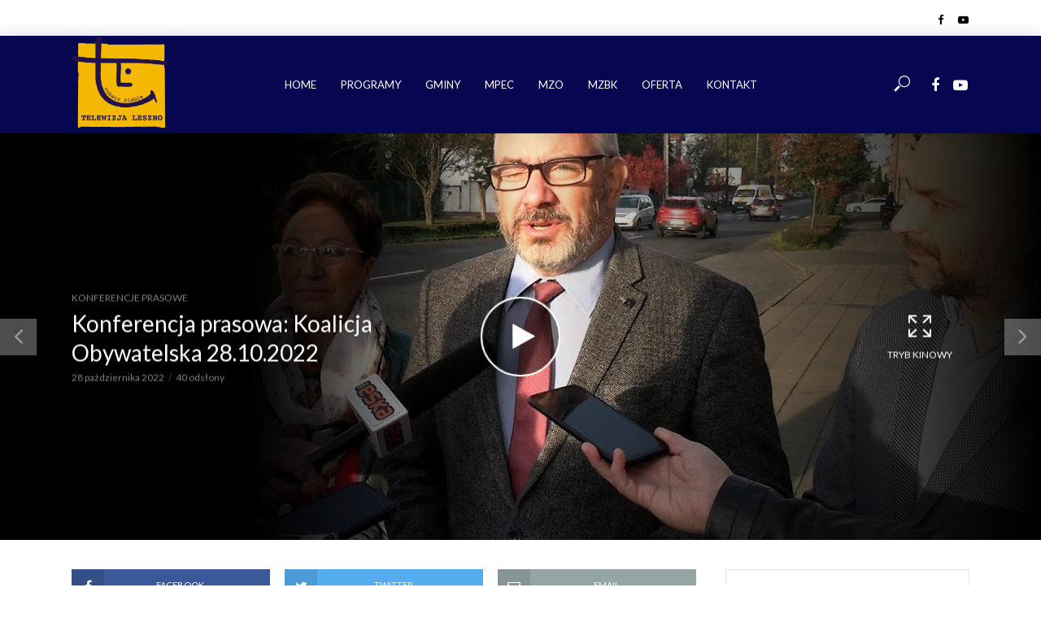

--- FILE ---
content_type: text/html; charset=UTF-8
request_url: https://telewizjaleszno.pl/2022/10/28/konferencja-prasowa-koalicja-obywatelska-28-10-2022/
body_size: 25887
content:
<!DOCTYPE html>
<html lang="pl-PL">
<head>
<meta charset="UTF-8">
<meta name="viewport" content="width=device-width,initial-scale=1.0">
<link rel="pingback" href="https://telewizjaleszno.pl/xmlrpc.php">
<title>Konferencja prasowa: Koalicja Obywatelska 28.10.2022 &#8211; Telewizja Leszno</title>
<meta name='robots' content='max-image-preview:large' />
<link rel='dns-prefetch' href='//maps.google.com' />
<link rel='dns-prefetch' href='//fonts.googleapis.com' />
<link rel="alternate" type="application/rss+xml" title="Telewizja Leszno &raquo; Kanał z wpisami" href="https://telewizjaleszno.pl/feed/" />
<link rel="alternate" type="application/rss+xml" title="Telewizja Leszno &raquo; Kanał z komentarzami" href="https://telewizjaleszno.pl/comments/feed/" />
<link rel="alternate" type="application/rss+xml" title="Telewizja Leszno &raquo; Konferencja prasowa: Koalicja Obywatelska 28.10.2022 Kanał z komentarzami" href="https://telewizjaleszno.pl/2022/10/28/konferencja-prasowa-koalicja-obywatelska-28-10-2022/feed/" />
<script type="text/javascript">
window._wpemojiSettings = {"baseUrl":"https:\/\/s.w.org\/images\/core\/emoji\/14.0.0\/72x72\/","ext":".png","svgUrl":"https:\/\/s.w.org\/images\/core\/emoji\/14.0.0\/svg\/","svgExt":".svg","source":{"concatemoji":"https:\/\/telewizjaleszno.pl\/wp-includes\/js\/wp-emoji-release.min.js?ver=6.1.9"}};
/*! This file is auto-generated */
!function(e,a,t){var n,r,o,i=a.createElement("canvas"),p=i.getContext&&i.getContext("2d");function s(e,t){var a=String.fromCharCode,e=(p.clearRect(0,0,i.width,i.height),p.fillText(a.apply(this,e),0,0),i.toDataURL());return p.clearRect(0,0,i.width,i.height),p.fillText(a.apply(this,t),0,0),e===i.toDataURL()}function c(e){var t=a.createElement("script");t.src=e,t.defer=t.type="text/javascript",a.getElementsByTagName("head")[0].appendChild(t)}for(o=Array("flag","emoji"),t.supports={everything:!0,everythingExceptFlag:!0},r=0;r<o.length;r++)t.supports[o[r]]=function(e){if(p&&p.fillText)switch(p.textBaseline="top",p.font="600 32px Arial",e){case"flag":return s([127987,65039,8205,9895,65039],[127987,65039,8203,9895,65039])?!1:!s([55356,56826,55356,56819],[55356,56826,8203,55356,56819])&&!s([55356,57332,56128,56423,56128,56418,56128,56421,56128,56430,56128,56423,56128,56447],[55356,57332,8203,56128,56423,8203,56128,56418,8203,56128,56421,8203,56128,56430,8203,56128,56423,8203,56128,56447]);case"emoji":return!s([129777,127995,8205,129778,127999],[129777,127995,8203,129778,127999])}return!1}(o[r]),t.supports.everything=t.supports.everything&&t.supports[o[r]],"flag"!==o[r]&&(t.supports.everythingExceptFlag=t.supports.everythingExceptFlag&&t.supports[o[r]]);t.supports.everythingExceptFlag=t.supports.everythingExceptFlag&&!t.supports.flag,t.DOMReady=!1,t.readyCallback=function(){t.DOMReady=!0},t.supports.everything||(n=function(){t.readyCallback()},a.addEventListener?(a.addEventListener("DOMContentLoaded",n,!1),e.addEventListener("load",n,!1)):(e.attachEvent("onload",n),a.attachEvent("onreadystatechange",function(){"complete"===a.readyState&&t.readyCallback()})),(e=t.source||{}).concatemoji?c(e.concatemoji):e.wpemoji&&e.twemoji&&(c(e.twemoji),c(e.wpemoji)))}(window,document,window._wpemojiSettings);
</script>
<style type="text/css">
img.wp-smiley,
img.emoji {
	display: inline !important;
	border: none !important;
	box-shadow: none !important;
	height: 1em !important;
	width: 1em !important;
	margin: 0 0.07em !important;
	vertical-align: -0.1em !important;
	background: none !important;
	padding: 0 !important;
}
</style>
	<link rel='stylesheet' id='wp-block-library-css' href='https://telewizjaleszno.pl/wp-includes/css/dist/block-library/style.min.css?ver=6.1.9' type='text/css' media='all' />
<link rel='stylesheet' id='classic-theme-styles-css' href='https://telewizjaleszno.pl/wp-includes/css/classic-themes.min.css?ver=1' type='text/css' media='all' />
<style id='global-styles-inline-css' type='text/css'>
body{--wp--preset--color--black: #000000;--wp--preset--color--cyan-bluish-gray: #abb8c3;--wp--preset--color--white: #ffffff;--wp--preset--color--pale-pink: #f78da7;--wp--preset--color--vivid-red: #cf2e2e;--wp--preset--color--luminous-vivid-orange: #ff6900;--wp--preset--color--luminous-vivid-amber: #fcb900;--wp--preset--color--light-green-cyan: #7bdcb5;--wp--preset--color--vivid-green-cyan: #00d084;--wp--preset--color--pale-cyan-blue: #8ed1fc;--wp--preset--color--vivid-cyan-blue: #0693e3;--wp--preset--color--vivid-purple: #9b51e0;--wp--preset--gradient--vivid-cyan-blue-to-vivid-purple: linear-gradient(135deg,rgba(6,147,227,1) 0%,rgb(155,81,224) 100%);--wp--preset--gradient--light-green-cyan-to-vivid-green-cyan: linear-gradient(135deg,rgb(122,220,180) 0%,rgb(0,208,130) 100%);--wp--preset--gradient--luminous-vivid-amber-to-luminous-vivid-orange: linear-gradient(135deg,rgba(252,185,0,1) 0%,rgba(255,105,0,1) 100%);--wp--preset--gradient--luminous-vivid-orange-to-vivid-red: linear-gradient(135deg,rgba(255,105,0,1) 0%,rgb(207,46,46) 100%);--wp--preset--gradient--very-light-gray-to-cyan-bluish-gray: linear-gradient(135deg,rgb(238,238,238) 0%,rgb(169,184,195) 100%);--wp--preset--gradient--cool-to-warm-spectrum: linear-gradient(135deg,rgb(74,234,220) 0%,rgb(151,120,209) 20%,rgb(207,42,186) 40%,rgb(238,44,130) 60%,rgb(251,105,98) 80%,rgb(254,248,76) 100%);--wp--preset--gradient--blush-light-purple: linear-gradient(135deg,rgb(255,206,236) 0%,rgb(152,150,240) 100%);--wp--preset--gradient--blush-bordeaux: linear-gradient(135deg,rgb(254,205,165) 0%,rgb(254,45,45) 50%,rgb(107,0,62) 100%);--wp--preset--gradient--luminous-dusk: linear-gradient(135deg,rgb(255,203,112) 0%,rgb(199,81,192) 50%,rgb(65,88,208) 100%);--wp--preset--gradient--pale-ocean: linear-gradient(135deg,rgb(255,245,203) 0%,rgb(182,227,212) 50%,rgb(51,167,181) 100%);--wp--preset--gradient--electric-grass: linear-gradient(135deg,rgb(202,248,128) 0%,rgb(113,206,126) 100%);--wp--preset--gradient--midnight: linear-gradient(135deg,rgb(2,3,129) 0%,rgb(40,116,252) 100%);--wp--preset--duotone--dark-grayscale: url('#wp-duotone-dark-grayscale');--wp--preset--duotone--grayscale: url('#wp-duotone-grayscale');--wp--preset--duotone--purple-yellow: url('#wp-duotone-purple-yellow');--wp--preset--duotone--blue-red: url('#wp-duotone-blue-red');--wp--preset--duotone--midnight: url('#wp-duotone-midnight');--wp--preset--duotone--magenta-yellow: url('#wp-duotone-magenta-yellow');--wp--preset--duotone--purple-green: url('#wp-duotone-purple-green');--wp--preset--duotone--blue-orange: url('#wp-duotone-blue-orange');--wp--preset--font-size--small: 13px;--wp--preset--font-size--medium: 20px;--wp--preset--font-size--large: 36px;--wp--preset--font-size--x-large: 42px;--wp--preset--spacing--20: 0.44rem;--wp--preset--spacing--30: 0.67rem;--wp--preset--spacing--40: 1rem;--wp--preset--spacing--50: 1.5rem;--wp--preset--spacing--60: 2.25rem;--wp--preset--spacing--70: 3.38rem;--wp--preset--spacing--80: 5.06rem;}:where(.is-layout-flex){gap: 0.5em;}body .is-layout-flow > .alignleft{float: left;margin-inline-start: 0;margin-inline-end: 2em;}body .is-layout-flow > .alignright{float: right;margin-inline-start: 2em;margin-inline-end: 0;}body .is-layout-flow > .aligncenter{margin-left: auto !important;margin-right: auto !important;}body .is-layout-constrained > .alignleft{float: left;margin-inline-start: 0;margin-inline-end: 2em;}body .is-layout-constrained > .alignright{float: right;margin-inline-start: 2em;margin-inline-end: 0;}body .is-layout-constrained > .aligncenter{margin-left: auto !important;margin-right: auto !important;}body .is-layout-constrained > :where(:not(.alignleft):not(.alignright):not(.alignfull)){max-width: var(--wp--style--global--content-size);margin-left: auto !important;margin-right: auto !important;}body .is-layout-constrained > .alignwide{max-width: var(--wp--style--global--wide-size);}body .is-layout-flex{display: flex;}body .is-layout-flex{flex-wrap: wrap;align-items: center;}body .is-layout-flex > *{margin: 0;}:where(.wp-block-columns.is-layout-flex){gap: 2em;}.has-black-color{color: var(--wp--preset--color--black) !important;}.has-cyan-bluish-gray-color{color: var(--wp--preset--color--cyan-bluish-gray) !important;}.has-white-color{color: var(--wp--preset--color--white) !important;}.has-pale-pink-color{color: var(--wp--preset--color--pale-pink) !important;}.has-vivid-red-color{color: var(--wp--preset--color--vivid-red) !important;}.has-luminous-vivid-orange-color{color: var(--wp--preset--color--luminous-vivid-orange) !important;}.has-luminous-vivid-amber-color{color: var(--wp--preset--color--luminous-vivid-amber) !important;}.has-light-green-cyan-color{color: var(--wp--preset--color--light-green-cyan) !important;}.has-vivid-green-cyan-color{color: var(--wp--preset--color--vivid-green-cyan) !important;}.has-pale-cyan-blue-color{color: var(--wp--preset--color--pale-cyan-blue) !important;}.has-vivid-cyan-blue-color{color: var(--wp--preset--color--vivid-cyan-blue) !important;}.has-vivid-purple-color{color: var(--wp--preset--color--vivid-purple) !important;}.has-black-background-color{background-color: var(--wp--preset--color--black) !important;}.has-cyan-bluish-gray-background-color{background-color: var(--wp--preset--color--cyan-bluish-gray) !important;}.has-white-background-color{background-color: var(--wp--preset--color--white) !important;}.has-pale-pink-background-color{background-color: var(--wp--preset--color--pale-pink) !important;}.has-vivid-red-background-color{background-color: var(--wp--preset--color--vivid-red) !important;}.has-luminous-vivid-orange-background-color{background-color: var(--wp--preset--color--luminous-vivid-orange) !important;}.has-luminous-vivid-amber-background-color{background-color: var(--wp--preset--color--luminous-vivid-amber) !important;}.has-light-green-cyan-background-color{background-color: var(--wp--preset--color--light-green-cyan) !important;}.has-vivid-green-cyan-background-color{background-color: var(--wp--preset--color--vivid-green-cyan) !important;}.has-pale-cyan-blue-background-color{background-color: var(--wp--preset--color--pale-cyan-blue) !important;}.has-vivid-cyan-blue-background-color{background-color: var(--wp--preset--color--vivid-cyan-blue) !important;}.has-vivid-purple-background-color{background-color: var(--wp--preset--color--vivid-purple) !important;}.has-black-border-color{border-color: var(--wp--preset--color--black) !important;}.has-cyan-bluish-gray-border-color{border-color: var(--wp--preset--color--cyan-bluish-gray) !important;}.has-white-border-color{border-color: var(--wp--preset--color--white) !important;}.has-pale-pink-border-color{border-color: var(--wp--preset--color--pale-pink) !important;}.has-vivid-red-border-color{border-color: var(--wp--preset--color--vivid-red) !important;}.has-luminous-vivid-orange-border-color{border-color: var(--wp--preset--color--luminous-vivid-orange) !important;}.has-luminous-vivid-amber-border-color{border-color: var(--wp--preset--color--luminous-vivid-amber) !important;}.has-light-green-cyan-border-color{border-color: var(--wp--preset--color--light-green-cyan) !important;}.has-vivid-green-cyan-border-color{border-color: var(--wp--preset--color--vivid-green-cyan) !important;}.has-pale-cyan-blue-border-color{border-color: var(--wp--preset--color--pale-cyan-blue) !important;}.has-vivid-cyan-blue-border-color{border-color: var(--wp--preset--color--vivid-cyan-blue) !important;}.has-vivid-purple-border-color{border-color: var(--wp--preset--color--vivid-purple) !important;}.has-vivid-cyan-blue-to-vivid-purple-gradient-background{background: var(--wp--preset--gradient--vivid-cyan-blue-to-vivid-purple) !important;}.has-light-green-cyan-to-vivid-green-cyan-gradient-background{background: var(--wp--preset--gradient--light-green-cyan-to-vivid-green-cyan) !important;}.has-luminous-vivid-amber-to-luminous-vivid-orange-gradient-background{background: var(--wp--preset--gradient--luminous-vivid-amber-to-luminous-vivid-orange) !important;}.has-luminous-vivid-orange-to-vivid-red-gradient-background{background: var(--wp--preset--gradient--luminous-vivid-orange-to-vivid-red) !important;}.has-very-light-gray-to-cyan-bluish-gray-gradient-background{background: var(--wp--preset--gradient--very-light-gray-to-cyan-bluish-gray) !important;}.has-cool-to-warm-spectrum-gradient-background{background: var(--wp--preset--gradient--cool-to-warm-spectrum) !important;}.has-blush-light-purple-gradient-background{background: var(--wp--preset--gradient--blush-light-purple) !important;}.has-blush-bordeaux-gradient-background{background: var(--wp--preset--gradient--blush-bordeaux) !important;}.has-luminous-dusk-gradient-background{background: var(--wp--preset--gradient--luminous-dusk) !important;}.has-pale-ocean-gradient-background{background: var(--wp--preset--gradient--pale-ocean) !important;}.has-electric-grass-gradient-background{background: var(--wp--preset--gradient--electric-grass) !important;}.has-midnight-gradient-background{background: var(--wp--preset--gradient--midnight) !important;}.has-small-font-size{font-size: var(--wp--preset--font-size--small) !important;}.has-medium-font-size{font-size: var(--wp--preset--font-size--medium) !important;}.has-large-font-size{font-size: var(--wp--preset--font-size--large) !important;}.has-x-large-font-size{font-size: var(--wp--preset--font-size--x-large) !important;}
.wp-block-navigation a:where(:not(.wp-element-button)){color: inherit;}
:where(.wp-block-columns.is-layout-flex){gap: 2em;}
.wp-block-pullquote{font-size: 1.5em;line-height: 1.6;}
</style>
<link rel='stylesheet' id='contact-form-7-css' href='https://telewizjaleszno.pl/wp-content/plugins/contact-form-7/includes/css/styles.css?ver=5.7.2' type='text/css' media='all' />
<link rel='stylesheet' id='wp-gmap-embed-front-css-css' href='https://telewizjaleszno.pl/wp-content/plugins/gmap-embed/public/assets/css/front_custom_style.css?ver=1673608979' type='text/css' media='all' />
<link rel='stylesheet' id='mks_shortcodes_simple_line_icons-css' href='https://telewizjaleszno.pl/wp-content/plugins/meks-flexible-shortcodes/css/simple-line/simple-line-icons.css?ver=1.3.5' type='text/css' media='screen' />
<link rel='stylesheet' id='mks_shortcodes_css-css' href='https://telewizjaleszno.pl/wp-content/plugins/meks-flexible-shortcodes/css/style.css?ver=1.3.5' type='text/css' media='screen' />
<style id='extendify-gutenberg-patterns-and-templates-utilities-inline-css' type='text/css'>
.ext-absolute {
  position: absolute !important;
}

.ext-relative {
  position: relative !important;
}

.ext-top-base {
  top: var(--wp--style--block-gap, 1.75rem) !important;
}

.ext-top-lg {
  top: var(--extendify--spacing--large, 3rem) !important;
}

.ext--top-base {
  top: calc(var(--wp--style--block-gap, 1.75rem) * -1) !important;
}

.ext--top-lg {
  top: calc(var(--extendify--spacing--large, 3rem) * -1) !important;
}

.ext-right-base {
  right: var(--wp--style--block-gap, 1.75rem) !important;
}

.ext-right-lg {
  right: var(--extendify--spacing--large, 3rem) !important;
}

.ext--right-base {
  right: calc(var(--wp--style--block-gap, 1.75rem) * -1) !important;
}

.ext--right-lg {
  right: calc(var(--extendify--spacing--large, 3rem) * -1) !important;
}

.ext-bottom-base {
  bottom: var(--wp--style--block-gap, 1.75rem) !important;
}

.ext-bottom-lg {
  bottom: var(--extendify--spacing--large, 3rem) !important;
}

.ext--bottom-base {
  bottom: calc(var(--wp--style--block-gap, 1.75rem) * -1) !important;
}

.ext--bottom-lg {
  bottom: calc(var(--extendify--spacing--large, 3rem) * -1) !important;
}

.ext-left-base {
  left: var(--wp--style--block-gap, 1.75rem) !important;
}

.ext-left-lg {
  left: var(--extendify--spacing--large, 3rem) !important;
}

.ext--left-base {
  left: calc(var(--wp--style--block-gap, 1.75rem) * -1) !important;
}

.ext--left-lg {
  left: calc(var(--extendify--spacing--large, 3rem) * -1) !important;
}

.ext-order-1 {
  order: 1 !important;
}

.ext-order-2 {
  order: 2 !important;
}

.ext-col-auto {
  grid-column: auto !important;
}

.ext-col-span-1 {
  grid-column: span 1 / span 1 !important;
}

.ext-col-span-2 {
  grid-column: span 2 / span 2 !important;
}

.ext-col-span-3 {
  grid-column: span 3 / span 3 !important;
}

.ext-col-span-4 {
  grid-column: span 4 / span 4 !important;
}

.ext-col-span-5 {
  grid-column: span 5 / span 5 !important;
}

.ext-col-span-6 {
  grid-column: span 6 / span 6 !important;
}

.ext-col-span-7 {
  grid-column: span 7 / span 7 !important;
}

.ext-col-span-8 {
  grid-column: span 8 / span 8 !important;
}

.ext-col-span-9 {
  grid-column: span 9 / span 9 !important;
}

.ext-col-span-10 {
  grid-column: span 10 / span 10 !important;
}

.ext-col-span-11 {
  grid-column: span 11 / span 11 !important;
}

.ext-col-span-12 {
  grid-column: span 12 / span 12 !important;
}

.ext-col-span-full {
  grid-column: 1 / -1 !important;
}

.ext-col-start-1 {
  grid-column-start: 1 !important;
}

.ext-col-start-2 {
  grid-column-start: 2 !important;
}

.ext-col-start-3 {
  grid-column-start: 3 !important;
}

.ext-col-start-4 {
  grid-column-start: 4 !important;
}

.ext-col-start-5 {
  grid-column-start: 5 !important;
}

.ext-col-start-6 {
  grid-column-start: 6 !important;
}

.ext-col-start-7 {
  grid-column-start: 7 !important;
}

.ext-col-start-8 {
  grid-column-start: 8 !important;
}

.ext-col-start-9 {
  grid-column-start: 9 !important;
}

.ext-col-start-10 {
  grid-column-start: 10 !important;
}

.ext-col-start-11 {
  grid-column-start: 11 !important;
}

.ext-col-start-12 {
  grid-column-start: 12 !important;
}

.ext-col-start-13 {
  grid-column-start: 13 !important;
}

.ext-col-start-auto {
  grid-column-start: auto !important;
}

.ext-col-end-1 {
  grid-column-end: 1 !important;
}

.ext-col-end-2 {
  grid-column-end: 2 !important;
}

.ext-col-end-3 {
  grid-column-end: 3 !important;
}

.ext-col-end-4 {
  grid-column-end: 4 !important;
}

.ext-col-end-5 {
  grid-column-end: 5 !important;
}

.ext-col-end-6 {
  grid-column-end: 6 !important;
}

.ext-col-end-7 {
  grid-column-end: 7 !important;
}

.ext-col-end-8 {
  grid-column-end: 8 !important;
}

.ext-col-end-9 {
  grid-column-end: 9 !important;
}

.ext-col-end-10 {
  grid-column-end: 10 !important;
}

.ext-col-end-11 {
  grid-column-end: 11 !important;
}

.ext-col-end-12 {
  grid-column-end: 12 !important;
}

.ext-col-end-13 {
  grid-column-end: 13 !important;
}

.ext-col-end-auto {
  grid-column-end: auto !important;
}

.ext-row-auto {
  grid-row: auto !important;
}

.ext-row-span-1 {
  grid-row: span 1 / span 1 !important;
}

.ext-row-span-2 {
  grid-row: span 2 / span 2 !important;
}

.ext-row-span-3 {
  grid-row: span 3 / span 3 !important;
}

.ext-row-span-4 {
  grid-row: span 4 / span 4 !important;
}

.ext-row-span-5 {
  grid-row: span 5 / span 5 !important;
}

.ext-row-span-6 {
  grid-row: span 6 / span 6 !important;
}

.ext-row-span-full {
  grid-row: 1 / -1 !important;
}

.ext-row-start-1 {
  grid-row-start: 1 !important;
}

.ext-row-start-2 {
  grid-row-start: 2 !important;
}

.ext-row-start-3 {
  grid-row-start: 3 !important;
}

.ext-row-start-4 {
  grid-row-start: 4 !important;
}

.ext-row-start-5 {
  grid-row-start: 5 !important;
}

.ext-row-start-6 {
  grid-row-start: 6 !important;
}

.ext-row-start-7 {
  grid-row-start: 7 !important;
}

.ext-row-start-auto {
  grid-row-start: auto !important;
}

.ext-row-end-1 {
  grid-row-end: 1 !important;
}

.ext-row-end-2 {
  grid-row-end: 2 !important;
}

.ext-row-end-3 {
  grid-row-end: 3 !important;
}

.ext-row-end-4 {
  grid-row-end: 4 !important;
}

.ext-row-end-5 {
  grid-row-end: 5 !important;
}

.ext-row-end-6 {
  grid-row-end: 6 !important;
}

.ext-row-end-7 {
  grid-row-end: 7 !important;
}

.ext-row-end-auto {
  grid-row-end: auto !important;
}

.ext-m-0:not([style*="margin"]) {
  margin: 0 !important;
}

.ext-m-auto:not([style*="margin"]) {
  margin: auto !important;
}

.ext-m-base:not([style*="margin"]) {
  margin: var(--wp--style--block-gap, 1.75rem) !important;
}

.ext-m-lg:not([style*="margin"]) {
  margin: var(--extendify--spacing--large, 3rem) !important;
}

.ext--m-base:not([style*="margin"]) {
  margin: calc(var(--wp--style--block-gap, 1.75rem) * -1) !important;
}

.ext--m-lg:not([style*="margin"]) {
  margin: calc(var(--extendify--spacing--large, 3rem) * -1) !important;
}

.ext-mx-0:not([style*="margin"]) {
  margin-left: 0 !important;
  margin-right: 0 !important;
}

.ext-mx-auto:not([style*="margin"]) {
  margin-left: auto !important;
  margin-right: auto !important;
}

.ext-mx-base:not([style*="margin"]) {
  margin-left: var(--wp--style--block-gap, 1.75rem) !important;
  margin-right: var(--wp--style--block-gap, 1.75rem) !important;
}

.ext-mx-lg:not([style*="margin"]) {
  margin-left: var(--extendify--spacing--large, 3rem) !important;
  margin-right: var(--extendify--spacing--large, 3rem) !important;
}

.ext--mx-base:not([style*="margin"]) {
  margin-left: calc(var(--wp--style--block-gap, 1.75rem) * -1) !important;
  margin-right: calc(var(--wp--style--block-gap, 1.75rem) * -1) !important;
}

.ext--mx-lg:not([style*="margin"]) {
  margin-left: calc(var(--extendify--spacing--large, 3rem) * -1) !important;
  margin-right: calc(var(--extendify--spacing--large, 3rem) * -1) !important;
}

.ext-my-0:not([style*="margin"]) {
  margin-top: 0 !important;
  margin-bottom: 0 !important;
}

.ext-my-auto:not([style*="margin"]) {
  margin-top: auto !important;
  margin-bottom: auto !important;
}

.ext-my-base:not([style*="margin"]) {
  margin-top: var(--wp--style--block-gap, 1.75rem) !important;
  margin-bottom: var(--wp--style--block-gap, 1.75rem) !important;
}

.ext-my-lg:not([style*="margin"]) {
  margin-top: var(--extendify--spacing--large, 3rem) !important;
  margin-bottom: var(--extendify--spacing--large, 3rem) !important;
}

.ext--my-base:not([style*="margin"]) {
  margin-top: calc(var(--wp--style--block-gap, 1.75rem) * -1) !important;
  margin-bottom: calc(var(--wp--style--block-gap, 1.75rem) * -1) !important;
}

.ext--my-lg:not([style*="margin"]) {
  margin-top: calc(var(--extendify--spacing--large, 3rem) * -1) !important;
  margin-bottom: calc(var(--extendify--spacing--large, 3rem) * -1) !important;
}

.ext-mt-0:not([style*="margin"]) {
  margin-top: 0 !important;
}

.ext-mt-auto:not([style*="margin"]) {
  margin-top: auto !important;
}

.ext-mt-base:not([style*="margin"]) {
  margin-top: var(--wp--style--block-gap, 1.75rem) !important;
}

.ext-mt-lg:not([style*="margin"]) {
  margin-top: var(--extendify--spacing--large, 3rem) !important;
}

.ext--mt-base:not([style*="margin"]) {
  margin-top: calc(var(--wp--style--block-gap, 1.75rem) * -1) !important;
}

.ext--mt-lg:not([style*="margin"]) {
  margin-top: calc(var(--extendify--spacing--large, 3rem) * -1) !important;
}

.ext-mr-0:not([style*="margin"]) {
  margin-right: 0 !important;
}

.ext-mr-auto:not([style*="margin"]) {
  margin-right: auto !important;
}

.ext-mr-base:not([style*="margin"]) {
  margin-right: var(--wp--style--block-gap, 1.75rem) !important;
}

.ext-mr-lg:not([style*="margin"]) {
  margin-right: var(--extendify--spacing--large, 3rem) !important;
}

.ext--mr-base:not([style*="margin"]) {
  margin-right: calc(var(--wp--style--block-gap, 1.75rem) * -1) !important;
}

.ext--mr-lg:not([style*="margin"]) {
  margin-right: calc(var(--extendify--spacing--large, 3rem) * -1) !important;
}

.ext-mb-0:not([style*="margin"]) {
  margin-bottom: 0 !important;
}

.ext-mb-auto:not([style*="margin"]) {
  margin-bottom: auto !important;
}

.ext-mb-base:not([style*="margin"]) {
  margin-bottom: var(--wp--style--block-gap, 1.75rem) !important;
}

.ext-mb-lg:not([style*="margin"]) {
  margin-bottom: var(--extendify--spacing--large, 3rem) !important;
}

.ext--mb-base:not([style*="margin"]) {
  margin-bottom: calc(var(--wp--style--block-gap, 1.75rem) * -1) !important;
}

.ext--mb-lg:not([style*="margin"]) {
  margin-bottom: calc(var(--extendify--spacing--large, 3rem) * -1) !important;
}

.ext-ml-0:not([style*="margin"]) {
  margin-left: 0 !important;
}

.ext-ml-auto:not([style*="margin"]) {
  margin-left: auto !important;
}

.ext-ml-base:not([style*="margin"]) {
  margin-left: var(--wp--style--block-gap, 1.75rem) !important;
}

.ext-ml-lg:not([style*="margin"]) {
  margin-left: var(--extendify--spacing--large, 3rem) !important;
}

.ext--ml-base:not([style*="margin"]) {
  margin-left: calc(var(--wp--style--block-gap, 1.75rem) * -1) !important;
}

.ext--ml-lg:not([style*="margin"]) {
  margin-left: calc(var(--extendify--spacing--large, 3rem) * -1) !important;
}

.ext-block {
  display: block !important;
}

.ext-inline-block {
  display: inline-block !important;
}

.ext-inline {
  display: inline !important;
}

.ext-flex {
  display: flex !important;
}

.ext-inline-flex {
  display: inline-flex !important;
}

.ext-grid {
  display: grid !important;
}

.ext-inline-grid {
  display: inline-grid !important;
}

.ext-hidden {
  display: none !important;
}

.ext-w-auto {
  width: auto !important;
}

.ext-w-full {
  width: 100% !important;
}

.ext-max-w-full {
  max-width: 100% !important;
}

.ext-flex-1 {
  flex: 1 1 0% !important;
}

.ext-flex-auto {
  flex: 1 1 auto !important;
}

.ext-flex-initial {
  flex: 0 1 auto !important;
}

.ext-flex-none {
  flex: none !important;
}

.ext-flex-shrink-0 {
  flex-shrink: 0 !important;
}

.ext-flex-shrink {
  flex-shrink: 1 !important;
}

.ext-flex-grow-0 {
  flex-grow: 0 !important;
}

.ext-flex-grow {
  flex-grow: 1 !important;
}

.ext-list-none {
  list-style-type: none !important;
}

.ext-grid-cols-1 {
  grid-template-columns: repeat(1, minmax(0, 1fr)) !important;
}

.ext-grid-cols-2 {
  grid-template-columns: repeat(2, minmax(0, 1fr)) !important;
}

.ext-grid-cols-3 {
  grid-template-columns: repeat(3, minmax(0, 1fr)) !important;
}

.ext-grid-cols-4 {
  grid-template-columns: repeat(4, minmax(0, 1fr)) !important;
}

.ext-grid-cols-5 {
  grid-template-columns: repeat(5, minmax(0, 1fr)) !important;
}

.ext-grid-cols-6 {
  grid-template-columns: repeat(6, minmax(0, 1fr)) !important;
}

.ext-grid-cols-7 {
  grid-template-columns: repeat(7, minmax(0, 1fr)) !important;
}

.ext-grid-cols-8 {
  grid-template-columns: repeat(8, minmax(0, 1fr)) !important;
}

.ext-grid-cols-9 {
  grid-template-columns: repeat(9, minmax(0, 1fr)) !important;
}

.ext-grid-cols-10 {
  grid-template-columns: repeat(10, minmax(0, 1fr)) !important;
}

.ext-grid-cols-11 {
  grid-template-columns: repeat(11, minmax(0, 1fr)) !important;
}

.ext-grid-cols-12 {
  grid-template-columns: repeat(12, minmax(0, 1fr)) !important;
}

.ext-grid-cols-none {
  grid-template-columns: none !important;
}

.ext-grid-rows-1 {
  grid-template-rows: repeat(1, minmax(0, 1fr)) !important;
}

.ext-grid-rows-2 {
  grid-template-rows: repeat(2, minmax(0, 1fr)) !important;
}

.ext-grid-rows-3 {
  grid-template-rows: repeat(3, minmax(0, 1fr)) !important;
}

.ext-grid-rows-4 {
  grid-template-rows: repeat(4, minmax(0, 1fr)) !important;
}

.ext-grid-rows-5 {
  grid-template-rows: repeat(5, minmax(0, 1fr)) !important;
}

.ext-grid-rows-6 {
  grid-template-rows: repeat(6, minmax(0, 1fr)) !important;
}

.ext-grid-rows-none {
  grid-template-rows: none !important;
}

.ext-flex-row {
  flex-direction: row !important;
}

.ext-flex-row-reverse {
  flex-direction: row-reverse !important;
}

.ext-flex-col {
  flex-direction: column !important;
}

.ext-flex-col-reverse {
  flex-direction: column-reverse !important;
}

.ext-flex-wrap {
  flex-wrap: wrap !important;
}

.ext-flex-wrap-reverse {
  flex-wrap: wrap-reverse !important;
}

.ext-flex-nowrap {
  flex-wrap: nowrap !important;
}

.ext-items-start {
  align-items: flex-start !important;
}

.ext-items-end {
  align-items: flex-end !important;
}

.ext-items-center {
  align-items: center !important;
}

.ext-items-baseline {
  align-items: baseline !important;
}

.ext-items-stretch {
  align-items: stretch !important;
}

.ext-justify-start {
  justify-content: flex-start !important;
}

.ext-justify-end {
  justify-content: flex-end !important;
}

.ext-justify-center {
  justify-content: center !important;
}

.ext-justify-between {
  justify-content: space-between !important;
}

.ext-justify-around {
  justify-content: space-around !important;
}

.ext-justify-evenly {
  justify-content: space-evenly !important;
}

.ext-justify-items-start {
  justify-items: start !important;
}

.ext-justify-items-end {
  justify-items: end !important;
}

.ext-justify-items-center {
  justify-items: center !important;
}

.ext-justify-items-stretch {
  justify-items: stretch !important;
}

.ext-gap-0 {
  gap: 0 !important;
}

.ext-gap-base {
  gap: var(--wp--style--block-gap, 1.75rem) !important;
}

.ext-gap-lg {
  gap: var(--extendify--spacing--large, 3rem) !important;
}

.ext-gap-x-0 {
  -moz-column-gap: 0 !important;
       column-gap: 0 !important;
}

.ext-gap-x-base {
  -moz-column-gap: var(--wp--style--block-gap, 1.75rem) !important;
       column-gap: var(--wp--style--block-gap, 1.75rem) !important;
}

.ext-gap-x-lg {
  -moz-column-gap: var(--extendify--spacing--large, 3rem) !important;
       column-gap: var(--extendify--spacing--large, 3rem) !important;
}

.ext-gap-y-0 {
  row-gap: 0 !important;
}

.ext-gap-y-base {
  row-gap: var(--wp--style--block-gap, 1.75rem) !important;
}

.ext-gap-y-lg {
  row-gap: var(--extendify--spacing--large, 3rem) !important;
}

.ext-justify-self-auto {
  justify-self: auto !important;
}

.ext-justify-self-start {
  justify-self: start !important;
}

.ext-justify-self-end {
  justify-self: end !important;
}

.ext-justify-self-center {
  justify-self: center !important;
}

.ext-justify-self-stretch {
  justify-self: stretch !important;
}

.ext-rounded-none {
  border-radius: 0px !important;
}

.ext-rounded-full {
  border-radius: 9999px !important;
}

.ext-rounded-t-none {
  border-top-left-radius: 0px !important;
  border-top-right-radius: 0px !important;
}

.ext-rounded-t-full {
  border-top-left-radius: 9999px !important;
  border-top-right-radius: 9999px !important;
}

.ext-rounded-r-none {
  border-top-right-radius: 0px !important;
  border-bottom-right-radius: 0px !important;
}

.ext-rounded-r-full {
  border-top-right-radius: 9999px !important;
  border-bottom-right-radius: 9999px !important;
}

.ext-rounded-b-none {
  border-bottom-right-radius: 0px !important;
  border-bottom-left-radius: 0px !important;
}

.ext-rounded-b-full {
  border-bottom-right-radius: 9999px !important;
  border-bottom-left-radius: 9999px !important;
}

.ext-rounded-l-none {
  border-top-left-radius: 0px !important;
  border-bottom-left-radius: 0px !important;
}

.ext-rounded-l-full {
  border-top-left-radius: 9999px !important;
  border-bottom-left-radius: 9999px !important;
}

.ext-rounded-tl-none {
  border-top-left-radius: 0px !important;
}

.ext-rounded-tl-full {
  border-top-left-radius: 9999px !important;
}

.ext-rounded-tr-none {
  border-top-right-radius: 0px !important;
}

.ext-rounded-tr-full {
  border-top-right-radius: 9999px !important;
}

.ext-rounded-br-none {
  border-bottom-right-radius: 0px !important;
}

.ext-rounded-br-full {
  border-bottom-right-radius: 9999px !important;
}

.ext-rounded-bl-none {
  border-bottom-left-radius: 0px !important;
}

.ext-rounded-bl-full {
  border-bottom-left-radius: 9999px !important;
}

.ext-border-0 {
  border-width: 0px !important;
}

.ext-border-t-0 {
  border-top-width: 0px !important;
}

.ext-border-r-0 {
  border-right-width: 0px !important;
}

.ext-border-b-0 {
  border-bottom-width: 0px !important;
}

.ext-border-l-0 {
  border-left-width: 0px !important;
}

.ext-p-0:not([style*="padding"]) {
  padding: 0 !important;
}

.ext-p-base:not([style*="padding"]) {
  padding: var(--wp--style--block-gap, 1.75rem) !important;
}

.ext-p-lg:not([style*="padding"]) {
  padding: var(--extendify--spacing--large, 3rem) !important;
}

.ext-px-0:not([style*="padding"]) {
  padding-left: 0 !important;
  padding-right: 0 !important;
}

.ext-px-base:not([style*="padding"]) {
  padding-left: var(--wp--style--block-gap, 1.75rem) !important;
  padding-right: var(--wp--style--block-gap, 1.75rem) !important;
}

.ext-px-lg:not([style*="padding"]) {
  padding-left: var(--extendify--spacing--large, 3rem) !important;
  padding-right: var(--extendify--spacing--large, 3rem) !important;
}

.ext-py-0:not([style*="padding"]) {
  padding-top: 0 !important;
  padding-bottom: 0 !important;
}

.ext-py-base:not([style*="padding"]) {
  padding-top: var(--wp--style--block-gap, 1.75rem) !important;
  padding-bottom: var(--wp--style--block-gap, 1.75rem) !important;
}

.ext-py-lg:not([style*="padding"]) {
  padding-top: var(--extendify--spacing--large, 3rem) !important;
  padding-bottom: var(--extendify--spacing--large, 3rem) !important;
}

.ext-pt-0:not([style*="padding"]) {
  padding-top: 0 !important;
}

.ext-pt-base:not([style*="padding"]) {
  padding-top: var(--wp--style--block-gap, 1.75rem) !important;
}

.ext-pt-lg:not([style*="padding"]) {
  padding-top: var(--extendify--spacing--large, 3rem) !important;
}

.ext-pr-0:not([style*="padding"]) {
  padding-right: 0 !important;
}

.ext-pr-base:not([style*="padding"]) {
  padding-right: var(--wp--style--block-gap, 1.75rem) !important;
}

.ext-pr-lg:not([style*="padding"]) {
  padding-right: var(--extendify--spacing--large, 3rem) !important;
}

.ext-pb-0:not([style*="padding"]) {
  padding-bottom: 0 !important;
}

.ext-pb-base:not([style*="padding"]) {
  padding-bottom: var(--wp--style--block-gap, 1.75rem) !important;
}

.ext-pb-lg:not([style*="padding"]) {
  padding-bottom: var(--extendify--spacing--large, 3rem) !important;
}

.ext-pl-0:not([style*="padding"]) {
  padding-left: 0 !important;
}

.ext-pl-base:not([style*="padding"]) {
  padding-left: var(--wp--style--block-gap, 1.75rem) !important;
}

.ext-pl-lg:not([style*="padding"]) {
  padding-left: var(--extendify--spacing--large, 3rem) !important;
}

.ext-text-left {
  text-align: left !important;
}

.ext-text-center {
  text-align: center !important;
}

.ext-text-right {
  text-align: right !important;
}

.ext-leading-none {
  line-height: 1 !important;
}

.ext-leading-tight {
  line-height: 1.25 !important;
}

.ext-leading-snug {
  line-height: 1.375 !important;
}

.ext-leading-normal {
  line-height: 1.5 !important;
}

.ext-leading-relaxed {
  line-height: 1.625 !important;
}

.ext-leading-loose {
  line-height: 2 !important;
}

.ext-aspect-square img {
  aspect-ratio: 1 / 1 !important;
  -o-object-fit: cover !important;
     object-fit: cover !important;
}

.ext-aspect-landscape img {
  aspect-ratio: 4 / 3 !important;
  -o-object-fit: cover !important;
     object-fit: cover !important;
}

.ext-aspect-landscape-wide img {
  aspect-ratio: 16 / 9 !important;
  -o-object-fit: cover !important;
     object-fit: cover !important;
}

.ext-aspect-portrait img {
  aspect-ratio: 3 / 4 !important;
  -o-object-fit: cover !important;
     object-fit: cover !important;
}

.ext-aspect-square .components-resizable-box__container,
.ext-aspect-landscape .components-resizable-box__container,
.ext-aspect-landscape-wide .components-resizable-box__container,
.ext-aspect-portrait .components-resizable-box__container {
  height: auto !important;
}

.clip-path--rhombus img {
  -webkit-clip-path: polygon(15% 6%, 80% 29%, 84% 93%, 23% 69%) !important;
          clip-path: polygon(15% 6%, 80% 29%, 84% 93%, 23% 69%) !important;
}

.clip-path--diamond img {
  -webkit-clip-path: polygon(5% 29%, 60% 2%, 91% 64%, 36% 89%) !important;
          clip-path: polygon(5% 29%, 60% 2%, 91% 64%, 36% 89%) !important;
}

.clip-path--rhombus-alt img {
  -webkit-clip-path: polygon(14% 9%, 85% 24%, 91% 89%, 19% 76%) !important;
          clip-path: polygon(14% 9%, 85% 24%, 91% 89%, 19% 76%) !important;
}

/*
The .ext utility is a top-level class that we use to target contents within our patterns.
We use it here to ensure columns blocks display well across themes.
*/

.wp-block-columns[class*="fullwidth-cols"] {
  /* no suggestion */
  margin-bottom: unset !important;
}

.wp-block-column.editor\:pointer-events-none {
  /* no suggestion */
  margin-top: 0 !important;
  margin-bottom: 0 !important;
}

.is-root-container.block-editor-block-list__layout
    > [data-align="full"]:not(:first-of-type)
    > .wp-block-column.editor\:pointer-events-none,
.is-root-container.block-editor-block-list__layout
    > [data-align="wide"]
    > .wp-block-column.editor\:pointer-events-none {
  /* no suggestion */
  margin-top: calc(-1 * var(--wp--style--block-gap, 28px)) !important;
}

.is-root-container.block-editor-block-list__layout
    > [data-align="full"]:not(:first-of-type)
    > .ext-my-0,
.is-root-container.block-editor-block-list__layout
    > [data-align="wide"]
    > .ext-my-0:not([style*="margin"]) {
  /* no suggestion */
  margin-top: calc(-1 * var(--wp--style--block-gap, 28px)) !important;
}

/* Some popular themes use padding instead of core margin for columns; remove it */

.ext .wp-block-columns .wp-block-column[style*="padding"] {
  /* no suggestion */
  padding-left: 0 !important;
  padding-right: 0 !important;
}

/* Some popular themes add double spacing between columns; remove it */

.ext
    .wp-block-columns
    + .wp-block-columns:not([class*="mt-"]):not([class*="my-"]):not([style*="margin"]) {
  /* no suggestion */
  margin-top: 0 !important;
}

[class*="fullwidth-cols"] .wp-block-column:first-child,
[class*="fullwidth-cols"] .wp-block-group:first-child {
  /* no suggestion */
}

[class*="fullwidth-cols"] .wp-block-column:first-child, [class*="fullwidth-cols"] .wp-block-group:first-child {
  margin-top: 0 !important;
}

[class*="fullwidth-cols"] .wp-block-column:last-child,
[class*="fullwidth-cols"] .wp-block-group:last-child {
  /* no suggestion */
}

[class*="fullwidth-cols"] .wp-block-column:last-child, [class*="fullwidth-cols"] .wp-block-group:last-child {
  margin-bottom: 0 !important;
}

[class*="fullwidth-cols"] .wp-block-column:first-child > * {
  /* no suggestion */
  margin-top: 0 !important;
}

[class*="fullwidth-cols"] .wp-block-column > *:first-child {
  /* no suggestion */
  margin-top: 0 !important;
}

[class*="fullwidth-cols"] .wp-block-column > *:last-child {
  /* no suggestion */
  margin-bottom: 0 !important;
}

.ext .is-not-stacked-on-mobile .wp-block-column {
  /* no suggestion */
  margin-bottom: 0 !important;
}

/* Add base margin bottom to all columns */

.wp-block-columns[class*="fullwidth-cols"]:not(.is-not-stacked-on-mobile)
    > .wp-block-column:not(:last-child) {
  /* no suggestion */
  margin-bottom: var(--wp--style--block-gap, 1.75rem) !important;
}

@media (min-width: 782px) {
  .wp-block-columns[class*="fullwidth-cols"]:not(.is-not-stacked-on-mobile)
        > .wp-block-column:not(:last-child) {
    /* no suggestion */
    margin-bottom: 0 !important;
  }
}

/* Remove margin bottom from "not-stacked" columns */

.wp-block-columns[class*="fullwidth-cols"].is-not-stacked-on-mobile
    > .wp-block-column {
  /* no suggestion */
  margin-bottom: 0 !important;
}

@media (min-width: 600px) and (max-width: 781px) {
  .wp-block-columns[class*="fullwidth-cols"]:not(.is-not-stacked-on-mobile)
        > .wp-block-column:nth-child(even) {
    /* no suggestion */
    margin-left: var(--wp--style--block-gap, 2em) !important;
  }
}

/*
    The `tablet:fullwidth-cols` and `desktop:fullwidth-cols` utilities are used
    to counter the core/columns responsive for at our breakpoints.
*/

@media (max-width: 781px) {
  .tablet\:fullwidth-cols.wp-block-columns:not(.is-not-stacked-on-mobile) {
    flex-wrap: wrap !important;
  }

  .tablet\:fullwidth-cols.wp-block-columns:not(.is-not-stacked-on-mobile)
        > .wp-block-column {
    margin-left: 0 !important;
  }

  .tablet\:fullwidth-cols.wp-block-columns:not(.is-not-stacked-on-mobile)
        > .wp-block-column:not([style*="margin"]) {
    /* no suggestion */
    margin-left: 0 !important;
  }

  .tablet\:fullwidth-cols.wp-block-columns:not(.is-not-stacked-on-mobile)
        > .wp-block-column {
    flex-basis: 100% !important; /* Required to negate core/columns flex-basis */
  }
}

@media (max-width: 1079px) {
  .desktop\:fullwidth-cols.wp-block-columns:not(.is-not-stacked-on-mobile) {
    flex-wrap: wrap !important;
  }

  .desktop\:fullwidth-cols.wp-block-columns:not(.is-not-stacked-on-mobile)
        > .wp-block-column {
    margin-left: 0 !important;
  }

  .desktop\:fullwidth-cols.wp-block-columns:not(.is-not-stacked-on-mobile)
        > .wp-block-column:not([style*="margin"]) {
    /* no suggestion */
    margin-left: 0 !important;
  }

  .desktop\:fullwidth-cols.wp-block-columns:not(.is-not-stacked-on-mobile)
        > .wp-block-column {
    flex-basis: 100% !important; /* Required to negate core/columns flex-basis */
  }

  .desktop\:fullwidth-cols.wp-block-columns:not(.is-not-stacked-on-mobile)
        > .wp-block-column:not(:last-child) {
    margin-bottom: var(--wp--style--block-gap, 1.75rem) !important;
  }
}

.direction-rtl {
  direction: rtl !important;
}

.direction-ltr {
  direction: ltr !important;
}

/* Use "is-style-" prefix to support adding this style to the core/list block */

.is-style-inline-list {
  padding-left: 0 !important;
}

.is-style-inline-list li {
  /* no suggestion */
  list-style-type: none !important;
}

@media (min-width: 782px) {
  .is-style-inline-list li {
    margin-right: var(--wp--style--block-gap, 1.75rem) !important;
    display: inline !important;
  }
}

.is-style-inline-list li:first-child {
  /* no suggestion */
}

@media (min-width: 782px) {
  .is-style-inline-list li:first-child {
    margin-left: 0 !important;
  }
}

.is-style-inline-list li:last-child {
  /* no suggestion */
}

@media (min-width: 782px) {
  .is-style-inline-list li:last-child {
    margin-right: 0 !important;
  }
}

.bring-to-front {
  position: relative !important;
  z-index: 10 !important;
}

.text-stroke {
  -webkit-text-stroke-width: var(
        --wp--custom--typography--text-stroke-width,
        2px
    ) !important;
  -webkit-text-stroke-color: var(--wp--preset--color--background) !important;
}

.text-stroke--primary {
  -webkit-text-stroke-width: var(
        --wp--custom--typography--text-stroke-width,
        2px
    ) !important;
  -webkit-text-stroke-color: var(--wp--preset--color--primary) !important;
}

.text-stroke--secondary {
  -webkit-text-stroke-width: var(
        --wp--custom--typography--text-stroke-width,
        2px
    ) !important;
  -webkit-text-stroke-color: var(--wp--preset--color--secondary) !important;
}

.editor\:no-caption .block-editor-rich-text__editable {
  display: none !important;
}

.editor\:no-inserter > .block-list-appender,
.editor\:no-inserter .wp-block-group__inner-container > .block-list-appender {
  display: none !important;
}

.editor\:no-inserter .wp-block-cover__inner-container > .block-list-appender {
  display: none !important;
}

.editor\:no-inserter .wp-block-column:not(.is-selected) > .block-list-appender {
  display: none !important;
}

.editor\:no-resize .components-resizable-box__handle::after,
.editor\:no-resize .components-resizable-box__side-handle::before,
.editor\:no-resize .components-resizable-box__handle {
  display: none !important;
  pointer-events: none !important;
}

.editor\:no-resize .components-resizable-box__container {
  display: block !important;
}

.editor\:pointer-events-none {
  pointer-events: none !important;
}

.is-style-angled {
  /* no suggestion */
  align-items: center !important;
  justify-content: flex-end !important;
}

.ext .is-style-angled > [class*="_inner-container"] {
  align-items: center !important;
}

.is-style-angled .wp-block-cover__image-background,
.is-style-angled .wp-block-cover__video-background {
  /* no suggestion */
  -webkit-clip-path: polygon(0 0, 30% 0%, 50% 100%, 0% 100%) !important;
          clip-path: polygon(0 0, 30% 0%, 50% 100%, 0% 100%) !important;
  z-index: 1 !important;
}

@media (min-width: 782px) {
  .is-style-angled .wp-block-cover__image-background,
    .is-style-angled .wp-block-cover__video-background {
    /* no suggestion */
    -webkit-clip-path: polygon(0 0, 55% 0%, 65% 100%, 0% 100%) !important;
            clip-path: polygon(0 0, 55% 0%, 65% 100%, 0% 100%) !important;
  }
}

.has-foreground-color {
  /* no suggestion */
  color: var(--wp--preset--color--foreground, #000) !important;
}

.has-foreground-background-color {
  /* no suggestion */
  background-color: var(--wp--preset--color--foreground, #000) !important;
}

.has-background-color {
  /* no suggestion */
  color: var(--wp--preset--color--background, #fff) !important;
}

.has-background-background-color {
  /* no suggestion */
  background-color: var(--wp--preset--color--background, #fff) !important;
}

.has-primary-color {
  /* no suggestion */
  color: var(--wp--preset--color--primary, #4b5563) !important;
}

.has-primary-background-color {
  /* no suggestion */
  background-color: var(--wp--preset--color--primary, #4b5563) !important;
}

.has-secondary-color {
  /* no suggestion */
  color: var(--wp--preset--color--secondary, #9ca3af) !important;
}

.has-secondary-background-color {
  /* no suggestion */
  background-color: var(--wp--preset--color--secondary, #9ca3af) !important;
}

/* Ensure themes that target specific elements use the right colors */

.ext.has-text-color p,
.ext.has-text-color h1,
.ext.has-text-color h2,
.ext.has-text-color h3,
.ext.has-text-color h4,
.ext.has-text-color h5,
.ext.has-text-color h6 {
  /* no suggestion */
  color: currentColor !important;
}

.has-white-color {
  /* no suggestion */
  color: var(--wp--preset--color--white, #fff) !important;
}

.has-black-color {
  /* no suggestion */
  color: var(--wp--preset--color--black, #000) !important;
}

.has-ext-foreground-background-color {
  /* no suggestion */
  background-color: var(
        --wp--preset--color--foreground,
        var(--wp--preset--color--black, #000)
    ) !important;
}

.has-ext-primary-background-color {
  /* no suggestion */
  background-color: var(
        --wp--preset--color--primary,
        var(--wp--preset--color--cyan-bluish-gray, #000)
    ) !important;
}

/* Fix button borders with specified background colors */

.wp-block-button__link.has-black-background-color {
  /* no suggestion */
  border-color: var(--wp--preset--color--black, #000) !important;
}

.wp-block-button__link.has-white-background-color {
  /* no suggestion */
  border-color: var(--wp--preset--color--white, #fff) !important;
}

.has-ext-small-font-size {
  /* no suggestion */
  font-size: var(--wp--preset--font-size--ext-small) !important;
}

.has-ext-medium-font-size {
  /* no suggestion */
  font-size: var(--wp--preset--font-size--ext-medium) !important;
}

.has-ext-large-font-size {
  /* no suggestion */
  font-size: var(--wp--preset--font-size--ext-large) !important;
  line-height: 1.2 !important;
}

.has-ext-x-large-font-size {
  /* no suggestion */
  font-size: var(--wp--preset--font-size--ext-x-large) !important;
  line-height: 1 !important;
}

.has-ext-xx-large-font-size {
  /* no suggestion */
  font-size: var(--wp--preset--font-size--ext-xx-large) !important;
  line-height: 1 !important;
}

/* Line height */

.has-ext-x-large-font-size:not([style*="line-height"]) {
  /* no suggestion */
  line-height: 1.1 !important;
}

.has-ext-xx-large-font-size:not([style*="line-height"]) {
  /* no suggestion */
  line-height: 1.1 !important;
}

.ext .wp-block-group > * {
  /* Line height */
  margin-top: 0 !important;
  margin-bottom: 0 !important;
}

.ext .wp-block-group > * + * {
  margin-top: var(--wp--style--block-gap, 1.75rem) !important;
  margin-bottom: 0 !important;
}

.ext h2 {
  margin-top: var(--wp--style--block-gap, 1.75rem) !important;
  margin-bottom: var(--wp--style--block-gap, 1.75rem) !important;
}

.has-ext-x-large-font-size + p,
.has-ext-x-large-font-size + h3 {
  margin-top: 0.5rem !important;
}

.ext .wp-block-buttons > .wp-block-button.wp-block-button__width-25 {
  width: calc(25% - var(--wp--style--block-gap, 0.5em) * 0.75) !important;
  min-width: 12rem !important;
}

/* Classic themes use an inner [class*="_inner-container"] that our utilities cannot directly target, so we need to do so with a few */

.ext .ext-grid > [class*="_inner-container"] {
  /* no suggestion */
  display: grid !important;
}

/* Unhinge grid for container blocks in classic themes, and < 5.9 */

.ext > [class*="_inner-container"] > .ext-grid:not([class*="columns"]),
.ext
    > [class*="_inner-container"]
    > .wp-block
    > .ext-grid:not([class*="columns"]) {
  /* no suggestion */
  display: initial !important;
}

/* Grid Columns */

.ext .ext-grid-cols-1 > [class*="_inner-container"] {
  /* no suggestion */
  grid-template-columns: repeat(1, minmax(0, 1fr)) !important;
}

.ext .ext-grid-cols-2 > [class*="_inner-container"] {
  /* no suggestion */
  grid-template-columns: repeat(2, minmax(0, 1fr)) !important;
}

.ext .ext-grid-cols-3 > [class*="_inner-container"] {
  /* no suggestion */
  grid-template-columns: repeat(3, minmax(0, 1fr)) !important;
}

.ext .ext-grid-cols-4 > [class*="_inner-container"] {
  /* no suggestion */
  grid-template-columns: repeat(4, minmax(0, 1fr)) !important;
}

.ext .ext-grid-cols-5 > [class*="_inner-container"] {
  /* no suggestion */
  grid-template-columns: repeat(5, minmax(0, 1fr)) !important;
}

.ext .ext-grid-cols-6 > [class*="_inner-container"] {
  /* no suggestion */
  grid-template-columns: repeat(6, minmax(0, 1fr)) !important;
}

.ext .ext-grid-cols-7 > [class*="_inner-container"] {
  /* no suggestion */
  grid-template-columns: repeat(7, minmax(0, 1fr)) !important;
}

.ext .ext-grid-cols-8 > [class*="_inner-container"] {
  /* no suggestion */
  grid-template-columns: repeat(8, minmax(0, 1fr)) !important;
}

.ext .ext-grid-cols-9 > [class*="_inner-container"] {
  /* no suggestion */
  grid-template-columns: repeat(9, minmax(0, 1fr)) !important;
}

.ext .ext-grid-cols-10 > [class*="_inner-container"] {
  /* no suggestion */
  grid-template-columns: repeat(10, minmax(0, 1fr)) !important;
}

.ext .ext-grid-cols-11 > [class*="_inner-container"] {
  /* no suggestion */
  grid-template-columns: repeat(11, minmax(0, 1fr)) !important;
}

.ext .ext-grid-cols-12 > [class*="_inner-container"] {
  /* no suggestion */
  grid-template-columns: repeat(12, minmax(0, 1fr)) !important;
}

.ext .ext-grid-cols-13 > [class*="_inner-container"] {
  /* no suggestion */
  grid-template-columns: repeat(13, minmax(0, 1fr)) !important;
}

.ext .ext-grid-cols-none > [class*="_inner-container"] {
  /* no suggestion */
  grid-template-columns: none !important;
}

/* Grid Rows */

.ext .ext-grid-rows-1 > [class*="_inner-container"] {
  /* no suggestion */
  grid-template-rows: repeat(1, minmax(0, 1fr)) !important;
}

.ext .ext-grid-rows-2 > [class*="_inner-container"] {
  /* no suggestion */
  grid-template-rows: repeat(2, minmax(0, 1fr)) !important;
}

.ext .ext-grid-rows-3 > [class*="_inner-container"] {
  /* no suggestion */
  grid-template-rows: repeat(3, minmax(0, 1fr)) !important;
}

.ext .ext-grid-rows-4 > [class*="_inner-container"] {
  /* no suggestion */
  grid-template-rows: repeat(4, minmax(0, 1fr)) !important;
}

.ext .ext-grid-rows-5 > [class*="_inner-container"] {
  /* no suggestion */
  grid-template-rows: repeat(5, minmax(0, 1fr)) !important;
}

.ext .ext-grid-rows-6 > [class*="_inner-container"] {
  /* no suggestion */
  grid-template-rows: repeat(6, minmax(0, 1fr)) !important;
}

.ext .ext-grid-rows-none > [class*="_inner-container"] {
  /* no suggestion */
  grid-template-rows: none !important;
}

/* Align */

.ext .ext-items-start > [class*="_inner-container"] {
  align-items: flex-start !important;
}

.ext .ext-items-end > [class*="_inner-container"] {
  align-items: flex-end !important;
}

.ext .ext-items-center > [class*="_inner-container"] {
  align-items: center !important;
}

.ext .ext-items-baseline > [class*="_inner-container"] {
  align-items: baseline !important;
}

.ext .ext-items-stretch > [class*="_inner-container"] {
  align-items: stretch !important;
}

.ext.wp-block-group > *:last-child {
  /* no suggestion */
  margin-bottom: 0 !important;
}

/* For <5.9 */

.ext .wp-block-group__inner-container {
  /* no suggestion */
  padding: 0 !important;
}

.ext.has-background {
  /* no suggestion */
  padding-left: var(--wp--style--block-gap, 1.75rem) !important;
  padding-right: var(--wp--style--block-gap, 1.75rem) !important;
}

/* Fallback for classic theme group blocks */

.ext *[class*="inner-container"] > .alignwide *[class*="inner-container"],
.ext
    *[class*="inner-container"]
    > [data-align="wide"]
    *[class*="inner-container"] {
  /* no suggestion */
  max-width: var(--responsive--alignwide-width, 120rem) !important;
}

.ext *[class*="inner-container"] > .alignwide *[class*="inner-container"] > *,
.ext
    *[class*="inner-container"]
    > [data-align="wide"]
    *[class*="inner-container"]
    > * {
  /* no suggestion */
}

.ext *[class*="inner-container"] > .alignwide *[class*="inner-container"] > *, .ext
    *[class*="inner-container"]
    > [data-align="wide"]
    *[class*="inner-container"]
    > * {
  max-width: 100% !important;
}

/* Ensure image block display is standardized */

.ext .wp-block-image {
  /* no suggestion */
  position: relative !important;
  text-align: center !important;
}

.ext .wp-block-image img {
  /* no suggestion */
  display: inline-block !important;
  vertical-align: middle !important;
}

body {
  /* no suggestion */
  /* We need to abstract this out of tailwind.config because clamp doesnt translate with negative margins */
  --extendify--spacing--large: var(
        --wp--custom--spacing--large,
        clamp(2em, 8vw, 8em)
    ) !important;
  /* Add pattern preset font sizes */
  --wp--preset--font-size--ext-small: 1rem !important;
  --wp--preset--font-size--ext-medium: 1.125rem !important;
  --wp--preset--font-size--ext-large: clamp(1.65rem, 3.5vw, 2.15rem) !important;
  --wp--preset--font-size--ext-x-large: clamp(3rem, 6vw, 4.75rem) !important;
  --wp--preset--font-size--ext-xx-large: clamp(3.25rem, 7.5vw, 5.75rem) !important;
  /* Fallbacks for pre 5.9 themes */
  --wp--preset--color--black: #000 !important;
  --wp--preset--color--white: #fff !important;
}

.ext * {
  box-sizing: border-box !important;
}

/* Astra: Remove spacer block visuals in the library */

.block-editor-block-preview__content-iframe
    .ext
    [data-type="core/spacer"]
    .components-resizable-box__container {
  /* no suggestion */
  background: transparent !important;
}

.block-editor-block-preview__content-iframe
    .ext
    [data-type="core/spacer"]
    .block-library-spacer__resize-container::before {
  /* no suggestion */
  display: none !important;
}

/* Twenty Twenty adds a lot of margin automatically to blocks. We only want our own margin added to our patterns. */

.ext .wp-block-group__inner-container figure.wp-block-gallery.alignfull {
  /* no suggestion */
  margin-top: unset !important;
  margin-bottom: unset !important;
}

/* Ensure no funky business is assigned to alignwide */

.ext .alignwide {
  /* no suggestion */
  margin-left: auto !important;
  margin-right: auto !important;
}

/* Negate blockGap being inappropriately assigned in the editor */

.is-root-container.block-editor-block-list__layout
    > [data-align="full"]:not(:first-of-type)
    > .ext-my-0,
.is-root-container.block-editor-block-list__layout
    > [data-align="wide"]
    > .ext-my-0:not([style*="margin"]) {
  /* no suggestion */
  margin-top: calc(-1 * var(--wp--style--block-gap, 28px)) !important;
}

/* Ensure vh content in previews looks taller */

.block-editor-block-preview__content-iframe .preview\:min-h-50 {
  /* no suggestion */
  min-height: 50vw !important;
}

.block-editor-block-preview__content-iframe .preview\:min-h-60 {
  /* no suggestion */
  min-height: 60vw !important;
}

.block-editor-block-preview__content-iframe .preview\:min-h-70 {
  /* no suggestion */
  min-height: 70vw !important;
}

.block-editor-block-preview__content-iframe .preview\:min-h-80 {
  /* no suggestion */
  min-height: 80vw !important;
}

.block-editor-block-preview__content-iframe .preview\:min-h-100 {
  /* no suggestion */
  min-height: 100vw !important;
}

/*  Removes excess margin when applied to the alignfull parent div in Block Themes */

.ext-mr-0.alignfull:not([style*="margin"]):not([style*="margin"]) {
  /* no suggestion */
  margin-right: 0 !important;
}

.ext-ml-0:not([style*="margin"]):not([style*="margin"]) {
  /* no suggestion */
  margin-left: 0 !important;
}

/*  Ensures fullwidth blocks display properly in the editor when margin is zeroed out */

.is-root-container
    .wp-block[data-align="full"]
    > .ext-mx-0:not([style*="margin"]):not([style*="margin"]) {
  /* no suggestion */
  margin-right: calc(1 * var(--wp--custom--spacing--outer, 0)) !important;
  margin-left: calc(1 * var(--wp--custom--spacing--outer, 0)) !important;
  overflow: hidden !important;
  width: unset !important;
}

@media (min-width: 782px) {
  .tablet\:ext-absolute {
    position: absolute !important;
  }

  .tablet\:ext-relative {
    position: relative !important;
  }

  .tablet\:ext-top-base {
    top: var(--wp--style--block-gap, 1.75rem) !important;
  }

  .tablet\:ext-top-lg {
    top: var(--extendify--spacing--large, 3rem) !important;
  }

  .tablet\:ext--top-base {
    top: calc(var(--wp--style--block-gap, 1.75rem) * -1) !important;
  }

  .tablet\:ext--top-lg {
    top: calc(var(--extendify--spacing--large, 3rem) * -1) !important;
  }

  .tablet\:ext-right-base {
    right: var(--wp--style--block-gap, 1.75rem) !important;
  }

  .tablet\:ext-right-lg {
    right: var(--extendify--spacing--large, 3rem) !important;
  }

  .tablet\:ext--right-base {
    right: calc(var(--wp--style--block-gap, 1.75rem) * -1) !important;
  }

  .tablet\:ext--right-lg {
    right: calc(var(--extendify--spacing--large, 3rem) * -1) !important;
  }

  .tablet\:ext-bottom-base {
    bottom: var(--wp--style--block-gap, 1.75rem) !important;
  }

  .tablet\:ext-bottom-lg {
    bottom: var(--extendify--spacing--large, 3rem) !important;
  }

  .tablet\:ext--bottom-base {
    bottom: calc(var(--wp--style--block-gap, 1.75rem) * -1) !important;
  }

  .tablet\:ext--bottom-lg {
    bottom: calc(var(--extendify--spacing--large, 3rem) * -1) !important;
  }

  .tablet\:ext-left-base {
    left: var(--wp--style--block-gap, 1.75rem) !important;
  }

  .tablet\:ext-left-lg {
    left: var(--extendify--spacing--large, 3rem) !important;
  }

  .tablet\:ext--left-base {
    left: calc(var(--wp--style--block-gap, 1.75rem) * -1) !important;
  }

  .tablet\:ext--left-lg {
    left: calc(var(--extendify--spacing--large, 3rem) * -1) !important;
  }

  .tablet\:ext-order-1 {
    order: 1 !important;
  }

  .tablet\:ext-order-2 {
    order: 2 !important;
  }

  .tablet\:ext-m-0:not([style*="margin"]) {
    margin: 0 !important;
  }

  .tablet\:ext-m-auto:not([style*="margin"]) {
    margin: auto !important;
  }

  .tablet\:ext-m-base:not([style*="margin"]) {
    margin: var(--wp--style--block-gap, 1.75rem) !important;
  }

  .tablet\:ext-m-lg:not([style*="margin"]) {
    margin: var(--extendify--spacing--large, 3rem) !important;
  }

  .tablet\:ext--m-base:not([style*="margin"]) {
    margin: calc(var(--wp--style--block-gap, 1.75rem) * -1) !important;
  }

  .tablet\:ext--m-lg:not([style*="margin"]) {
    margin: calc(var(--extendify--spacing--large, 3rem) * -1) !important;
  }

  .tablet\:ext-mx-0:not([style*="margin"]) {
    margin-left: 0 !important;
    margin-right: 0 !important;
  }

  .tablet\:ext-mx-auto:not([style*="margin"]) {
    margin-left: auto !important;
    margin-right: auto !important;
  }

  .tablet\:ext-mx-base:not([style*="margin"]) {
    margin-left: var(--wp--style--block-gap, 1.75rem) !important;
    margin-right: var(--wp--style--block-gap, 1.75rem) !important;
  }

  .tablet\:ext-mx-lg:not([style*="margin"]) {
    margin-left: var(--extendify--spacing--large, 3rem) !important;
    margin-right: var(--extendify--spacing--large, 3rem) !important;
  }

  .tablet\:ext--mx-base:not([style*="margin"]) {
    margin-left: calc(var(--wp--style--block-gap, 1.75rem) * -1) !important;
    margin-right: calc(var(--wp--style--block-gap, 1.75rem) * -1) !important;
  }

  .tablet\:ext--mx-lg:not([style*="margin"]) {
    margin-left: calc(var(--extendify--spacing--large, 3rem) * -1) !important;
    margin-right: calc(var(--extendify--spacing--large, 3rem) * -1) !important;
  }

  .tablet\:ext-my-0:not([style*="margin"]) {
    margin-top: 0 !important;
    margin-bottom: 0 !important;
  }

  .tablet\:ext-my-auto:not([style*="margin"]) {
    margin-top: auto !important;
    margin-bottom: auto !important;
  }

  .tablet\:ext-my-base:not([style*="margin"]) {
    margin-top: var(--wp--style--block-gap, 1.75rem) !important;
    margin-bottom: var(--wp--style--block-gap, 1.75rem) !important;
  }

  .tablet\:ext-my-lg:not([style*="margin"]) {
    margin-top: var(--extendify--spacing--large, 3rem) !important;
    margin-bottom: var(--extendify--spacing--large, 3rem) !important;
  }

  .tablet\:ext--my-base:not([style*="margin"]) {
    margin-top: calc(var(--wp--style--block-gap, 1.75rem) * -1) !important;
    margin-bottom: calc(var(--wp--style--block-gap, 1.75rem) * -1) !important;
  }

  .tablet\:ext--my-lg:not([style*="margin"]) {
    margin-top: calc(var(--extendify--spacing--large, 3rem) * -1) !important;
    margin-bottom: calc(var(--extendify--spacing--large, 3rem) * -1) !important;
  }

  .tablet\:ext-mt-0:not([style*="margin"]) {
    margin-top: 0 !important;
  }

  .tablet\:ext-mt-auto:not([style*="margin"]) {
    margin-top: auto !important;
  }

  .tablet\:ext-mt-base:not([style*="margin"]) {
    margin-top: var(--wp--style--block-gap, 1.75rem) !important;
  }

  .tablet\:ext-mt-lg:not([style*="margin"]) {
    margin-top: var(--extendify--spacing--large, 3rem) !important;
  }

  .tablet\:ext--mt-base:not([style*="margin"]) {
    margin-top: calc(var(--wp--style--block-gap, 1.75rem) * -1) !important;
  }

  .tablet\:ext--mt-lg:not([style*="margin"]) {
    margin-top: calc(var(--extendify--spacing--large, 3rem) * -1) !important;
  }

  .tablet\:ext-mr-0:not([style*="margin"]) {
    margin-right: 0 !important;
  }

  .tablet\:ext-mr-auto:not([style*="margin"]) {
    margin-right: auto !important;
  }

  .tablet\:ext-mr-base:not([style*="margin"]) {
    margin-right: var(--wp--style--block-gap, 1.75rem) !important;
  }

  .tablet\:ext-mr-lg:not([style*="margin"]) {
    margin-right: var(--extendify--spacing--large, 3rem) !important;
  }

  .tablet\:ext--mr-base:not([style*="margin"]) {
    margin-right: calc(var(--wp--style--block-gap, 1.75rem) * -1) !important;
  }

  .tablet\:ext--mr-lg:not([style*="margin"]) {
    margin-right: calc(var(--extendify--spacing--large, 3rem) * -1) !important;
  }

  .tablet\:ext-mb-0:not([style*="margin"]) {
    margin-bottom: 0 !important;
  }

  .tablet\:ext-mb-auto:not([style*="margin"]) {
    margin-bottom: auto !important;
  }

  .tablet\:ext-mb-base:not([style*="margin"]) {
    margin-bottom: var(--wp--style--block-gap, 1.75rem) !important;
  }

  .tablet\:ext-mb-lg:not([style*="margin"]) {
    margin-bottom: var(--extendify--spacing--large, 3rem) !important;
  }

  .tablet\:ext--mb-base:not([style*="margin"]) {
    margin-bottom: calc(var(--wp--style--block-gap, 1.75rem) * -1) !important;
  }

  .tablet\:ext--mb-lg:not([style*="margin"]) {
    margin-bottom: calc(var(--extendify--spacing--large, 3rem) * -1) !important;
  }

  .tablet\:ext-ml-0:not([style*="margin"]) {
    margin-left: 0 !important;
  }

  .tablet\:ext-ml-auto:not([style*="margin"]) {
    margin-left: auto !important;
  }

  .tablet\:ext-ml-base:not([style*="margin"]) {
    margin-left: var(--wp--style--block-gap, 1.75rem) !important;
  }

  .tablet\:ext-ml-lg:not([style*="margin"]) {
    margin-left: var(--extendify--spacing--large, 3rem) !important;
  }

  .tablet\:ext--ml-base:not([style*="margin"]) {
    margin-left: calc(var(--wp--style--block-gap, 1.75rem) * -1) !important;
  }

  .tablet\:ext--ml-lg:not([style*="margin"]) {
    margin-left: calc(var(--extendify--spacing--large, 3rem) * -1) !important;
  }

  .tablet\:ext-block {
    display: block !important;
  }

  .tablet\:ext-inline-block {
    display: inline-block !important;
  }

  .tablet\:ext-inline {
    display: inline !important;
  }

  .tablet\:ext-flex {
    display: flex !important;
  }

  .tablet\:ext-inline-flex {
    display: inline-flex !important;
  }

  .tablet\:ext-grid {
    display: grid !important;
  }

  .tablet\:ext-inline-grid {
    display: inline-grid !important;
  }

  .tablet\:ext-hidden {
    display: none !important;
  }

  .tablet\:ext-w-auto {
    width: auto !important;
  }

  .tablet\:ext-w-full {
    width: 100% !important;
  }

  .tablet\:ext-max-w-full {
    max-width: 100% !important;
  }

  .tablet\:ext-flex-1 {
    flex: 1 1 0% !important;
  }

  .tablet\:ext-flex-auto {
    flex: 1 1 auto !important;
  }

  .tablet\:ext-flex-initial {
    flex: 0 1 auto !important;
  }

  .tablet\:ext-flex-none {
    flex: none !important;
  }

  .tablet\:ext-flex-shrink-0 {
    flex-shrink: 0 !important;
  }

  .tablet\:ext-flex-shrink {
    flex-shrink: 1 !important;
  }

  .tablet\:ext-flex-grow-0 {
    flex-grow: 0 !important;
  }

  .tablet\:ext-flex-grow {
    flex-grow: 1 !important;
  }

  .tablet\:ext-list-none {
    list-style-type: none !important;
  }

  .tablet\:ext-grid-cols-1 {
    grid-template-columns: repeat(1, minmax(0, 1fr)) !important;
  }

  .tablet\:ext-grid-cols-2 {
    grid-template-columns: repeat(2, minmax(0, 1fr)) !important;
  }

  .tablet\:ext-grid-cols-3 {
    grid-template-columns: repeat(3, minmax(0, 1fr)) !important;
  }

  .tablet\:ext-grid-cols-4 {
    grid-template-columns: repeat(4, minmax(0, 1fr)) !important;
  }

  .tablet\:ext-grid-cols-5 {
    grid-template-columns: repeat(5, minmax(0, 1fr)) !important;
  }

  .tablet\:ext-grid-cols-6 {
    grid-template-columns: repeat(6, minmax(0, 1fr)) !important;
  }

  .tablet\:ext-grid-cols-7 {
    grid-template-columns: repeat(7, minmax(0, 1fr)) !important;
  }

  .tablet\:ext-grid-cols-8 {
    grid-template-columns: repeat(8, minmax(0, 1fr)) !important;
  }

  .tablet\:ext-grid-cols-9 {
    grid-template-columns: repeat(9, minmax(0, 1fr)) !important;
  }

  .tablet\:ext-grid-cols-10 {
    grid-template-columns: repeat(10, minmax(0, 1fr)) !important;
  }

  .tablet\:ext-grid-cols-11 {
    grid-template-columns: repeat(11, minmax(0, 1fr)) !important;
  }

  .tablet\:ext-grid-cols-12 {
    grid-template-columns: repeat(12, minmax(0, 1fr)) !important;
  }

  .tablet\:ext-grid-cols-none {
    grid-template-columns: none !important;
  }

  .tablet\:ext-flex-row {
    flex-direction: row !important;
  }

  .tablet\:ext-flex-row-reverse {
    flex-direction: row-reverse !important;
  }

  .tablet\:ext-flex-col {
    flex-direction: column !important;
  }

  .tablet\:ext-flex-col-reverse {
    flex-direction: column-reverse !important;
  }

  .tablet\:ext-flex-wrap {
    flex-wrap: wrap !important;
  }

  .tablet\:ext-flex-wrap-reverse {
    flex-wrap: wrap-reverse !important;
  }

  .tablet\:ext-flex-nowrap {
    flex-wrap: nowrap !important;
  }

  .tablet\:ext-items-start {
    align-items: flex-start !important;
  }

  .tablet\:ext-items-end {
    align-items: flex-end !important;
  }

  .tablet\:ext-items-center {
    align-items: center !important;
  }

  .tablet\:ext-items-baseline {
    align-items: baseline !important;
  }

  .tablet\:ext-items-stretch {
    align-items: stretch !important;
  }

  .tablet\:ext-justify-start {
    justify-content: flex-start !important;
  }

  .tablet\:ext-justify-end {
    justify-content: flex-end !important;
  }

  .tablet\:ext-justify-center {
    justify-content: center !important;
  }

  .tablet\:ext-justify-between {
    justify-content: space-between !important;
  }

  .tablet\:ext-justify-around {
    justify-content: space-around !important;
  }

  .tablet\:ext-justify-evenly {
    justify-content: space-evenly !important;
  }

  .tablet\:ext-justify-items-start {
    justify-items: start !important;
  }

  .tablet\:ext-justify-items-end {
    justify-items: end !important;
  }

  .tablet\:ext-justify-items-center {
    justify-items: center !important;
  }

  .tablet\:ext-justify-items-stretch {
    justify-items: stretch !important;
  }

  .tablet\:ext-justify-self-auto {
    justify-self: auto !important;
  }

  .tablet\:ext-justify-self-start {
    justify-self: start !important;
  }

  .tablet\:ext-justify-self-end {
    justify-self: end !important;
  }

  .tablet\:ext-justify-self-center {
    justify-self: center !important;
  }

  .tablet\:ext-justify-self-stretch {
    justify-self: stretch !important;
  }

  .tablet\:ext-p-0:not([style*="padding"]) {
    padding: 0 !important;
  }

  .tablet\:ext-p-base:not([style*="padding"]) {
    padding: var(--wp--style--block-gap, 1.75rem) !important;
  }

  .tablet\:ext-p-lg:not([style*="padding"]) {
    padding: var(--extendify--spacing--large, 3rem) !important;
  }

  .tablet\:ext-px-0:not([style*="padding"]) {
    padding-left: 0 !important;
    padding-right: 0 !important;
  }

  .tablet\:ext-px-base:not([style*="padding"]) {
    padding-left: var(--wp--style--block-gap, 1.75rem) !important;
    padding-right: var(--wp--style--block-gap, 1.75rem) !important;
  }

  .tablet\:ext-px-lg:not([style*="padding"]) {
    padding-left: var(--extendify--spacing--large, 3rem) !important;
    padding-right: var(--extendify--spacing--large, 3rem) !important;
  }

  .tablet\:ext-py-0:not([style*="padding"]) {
    padding-top: 0 !important;
    padding-bottom: 0 !important;
  }

  .tablet\:ext-py-base:not([style*="padding"]) {
    padding-top: var(--wp--style--block-gap, 1.75rem) !important;
    padding-bottom: var(--wp--style--block-gap, 1.75rem) !important;
  }

  .tablet\:ext-py-lg:not([style*="padding"]) {
    padding-top: var(--extendify--spacing--large, 3rem) !important;
    padding-bottom: var(--extendify--spacing--large, 3rem) !important;
  }

  .tablet\:ext-pt-0:not([style*="padding"]) {
    padding-top: 0 !important;
  }

  .tablet\:ext-pt-base:not([style*="padding"]) {
    padding-top: var(--wp--style--block-gap, 1.75rem) !important;
  }

  .tablet\:ext-pt-lg:not([style*="padding"]) {
    padding-top: var(--extendify--spacing--large, 3rem) !important;
  }

  .tablet\:ext-pr-0:not([style*="padding"]) {
    padding-right: 0 !important;
  }

  .tablet\:ext-pr-base:not([style*="padding"]) {
    padding-right: var(--wp--style--block-gap, 1.75rem) !important;
  }

  .tablet\:ext-pr-lg:not([style*="padding"]) {
    padding-right: var(--extendify--spacing--large, 3rem) !important;
  }

  .tablet\:ext-pb-0:not([style*="padding"]) {
    padding-bottom: 0 !important;
  }

  .tablet\:ext-pb-base:not([style*="padding"]) {
    padding-bottom: var(--wp--style--block-gap, 1.75rem) !important;
  }

  .tablet\:ext-pb-lg:not([style*="padding"]) {
    padding-bottom: var(--extendify--spacing--large, 3rem) !important;
  }

  .tablet\:ext-pl-0:not([style*="padding"]) {
    padding-left: 0 !important;
  }

  .tablet\:ext-pl-base:not([style*="padding"]) {
    padding-left: var(--wp--style--block-gap, 1.75rem) !important;
  }

  .tablet\:ext-pl-lg:not([style*="padding"]) {
    padding-left: var(--extendify--spacing--large, 3rem) !important;
  }

  .tablet\:ext-text-left {
    text-align: left !important;
  }

  .tablet\:ext-text-center {
    text-align: center !important;
  }

  .tablet\:ext-text-right {
    text-align: right !important;
  }
}

@media (min-width: 1080px) {
  .desktop\:ext-absolute {
    position: absolute !important;
  }

  .desktop\:ext-relative {
    position: relative !important;
  }

  .desktop\:ext-top-base {
    top: var(--wp--style--block-gap, 1.75rem) !important;
  }

  .desktop\:ext-top-lg {
    top: var(--extendify--spacing--large, 3rem) !important;
  }

  .desktop\:ext--top-base {
    top: calc(var(--wp--style--block-gap, 1.75rem) * -1) !important;
  }

  .desktop\:ext--top-lg {
    top: calc(var(--extendify--spacing--large, 3rem) * -1) !important;
  }

  .desktop\:ext-right-base {
    right: var(--wp--style--block-gap, 1.75rem) !important;
  }

  .desktop\:ext-right-lg {
    right: var(--extendify--spacing--large, 3rem) !important;
  }

  .desktop\:ext--right-base {
    right: calc(var(--wp--style--block-gap, 1.75rem) * -1) !important;
  }

  .desktop\:ext--right-lg {
    right: calc(var(--extendify--spacing--large, 3rem) * -1) !important;
  }

  .desktop\:ext-bottom-base {
    bottom: var(--wp--style--block-gap, 1.75rem) !important;
  }

  .desktop\:ext-bottom-lg {
    bottom: var(--extendify--spacing--large, 3rem) !important;
  }

  .desktop\:ext--bottom-base {
    bottom: calc(var(--wp--style--block-gap, 1.75rem) * -1) !important;
  }

  .desktop\:ext--bottom-lg {
    bottom: calc(var(--extendify--spacing--large, 3rem) * -1) !important;
  }

  .desktop\:ext-left-base {
    left: var(--wp--style--block-gap, 1.75rem) !important;
  }

  .desktop\:ext-left-lg {
    left: var(--extendify--spacing--large, 3rem) !important;
  }

  .desktop\:ext--left-base {
    left: calc(var(--wp--style--block-gap, 1.75rem) * -1) !important;
  }

  .desktop\:ext--left-lg {
    left: calc(var(--extendify--spacing--large, 3rem) * -1) !important;
  }

  .desktop\:ext-order-1 {
    order: 1 !important;
  }

  .desktop\:ext-order-2 {
    order: 2 !important;
  }

  .desktop\:ext-m-0:not([style*="margin"]) {
    margin: 0 !important;
  }

  .desktop\:ext-m-auto:not([style*="margin"]) {
    margin: auto !important;
  }

  .desktop\:ext-m-base:not([style*="margin"]) {
    margin: var(--wp--style--block-gap, 1.75rem) !important;
  }

  .desktop\:ext-m-lg:not([style*="margin"]) {
    margin: var(--extendify--spacing--large, 3rem) !important;
  }

  .desktop\:ext--m-base:not([style*="margin"]) {
    margin: calc(var(--wp--style--block-gap, 1.75rem) * -1) !important;
  }

  .desktop\:ext--m-lg:not([style*="margin"]) {
    margin: calc(var(--extendify--spacing--large, 3rem) * -1) !important;
  }

  .desktop\:ext-mx-0:not([style*="margin"]) {
    margin-left: 0 !important;
    margin-right: 0 !important;
  }

  .desktop\:ext-mx-auto:not([style*="margin"]) {
    margin-left: auto !important;
    margin-right: auto !important;
  }

  .desktop\:ext-mx-base:not([style*="margin"]) {
    margin-left: var(--wp--style--block-gap, 1.75rem) !important;
    margin-right: var(--wp--style--block-gap, 1.75rem) !important;
  }

  .desktop\:ext-mx-lg:not([style*="margin"]) {
    margin-left: var(--extendify--spacing--large, 3rem) !important;
    margin-right: var(--extendify--spacing--large, 3rem) !important;
  }

  .desktop\:ext--mx-base:not([style*="margin"]) {
    margin-left: calc(var(--wp--style--block-gap, 1.75rem) * -1) !important;
    margin-right: calc(var(--wp--style--block-gap, 1.75rem) * -1) !important;
  }

  .desktop\:ext--mx-lg:not([style*="margin"]) {
    margin-left: calc(var(--extendify--spacing--large, 3rem) * -1) !important;
    margin-right: calc(var(--extendify--spacing--large, 3rem) * -1) !important;
  }

  .desktop\:ext-my-0:not([style*="margin"]) {
    margin-top: 0 !important;
    margin-bottom: 0 !important;
  }

  .desktop\:ext-my-auto:not([style*="margin"]) {
    margin-top: auto !important;
    margin-bottom: auto !important;
  }

  .desktop\:ext-my-base:not([style*="margin"]) {
    margin-top: var(--wp--style--block-gap, 1.75rem) !important;
    margin-bottom: var(--wp--style--block-gap, 1.75rem) !important;
  }

  .desktop\:ext-my-lg:not([style*="margin"]) {
    margin-top: var(--extendify--spacing--large, 3rem) !important;
    margin-bottom: var(--extendify--spacing--large, 3rem) !important;
  }

  .desktop\:ext--my-base:not([style*="margin"]) {
    margin-top: calc(var(--wp--style--block-gap, 1.75rem) * -1) !important;
    margin-bottom: calc(var(--wp--style--block-gap, 1.75rem) * -1) !important;
  }

  .desktop\:ext--my-lg:not([style*="margin"]) {
    margin-top: calc(var(--extendify--spacing--large, 3rem) * -1) !important;
    margin-bottom: calc(var(--extendify--spacing--large, 3rem) * -1) !important;
  }

  .desktop\:ext-mt-0:not([style*="margin"]) {
    margin-top: 0 !important;
  }

  .desktop\:ext-mt-auto:not([style*="margin"]) {
    margin-top: auto !important;
  }

  .desktop\:ext-mt-base:not([style*="margin"]) {
    margin-top: var(--wp--style--block-gap, 1.75rem) !important;
  }

  .desktop\:ext-mt-lg:not([style*="margin"]) {
    margin-top: var(--extendify--spacing--large, 3rem) !important;
  }

  .desktop\:ext--mt-base:not([style*="margin"]) {
    margin-top: calc(var(--wp--style--block-gap, 1.75rem) * -1) !important;
  }

  .desktop\:ext--mt-lg:not([style*="margin"]) {
    margin-top: calc(var(--extendify--spacing--large, 3rem) * -1) !important;
  }

  .desktop\:ext-mr-0:not([style*="margin"]) {
    margin-right: 0 !important;
  }

  .desktop\:ext-mr-auto:not([style*="margin"]) {
    margin-right: auto !important;
  }

  .desktop\:ext-mr-base:not([style*="margin"]) {
    margin-right: var(--wp--style--block-gap, 1.75rem) !important;
  }

  .desktop\:ext-mr-lg:not([style*="margin"]) {
    margin-right: var(--extendify--spacing--large, 3rem) !important;
  }

  .desktop\:ext--mr-base:not([style*="margin"]) {
    margin-right: calc(var(--wp--style--block-gap, 1.75rem) * -1) !important;
  }

  .desktop\:ext--mr-lg:not([style*="margin"]) {
    margin-right: calc(var(--extendify--spacing--large, 3rem) * -1) !important;
  }

  .desktop\:ext-mb-0:not([style*="margin"]) {
    margin-bottom: 0 !important;
  }

  .desktop\:ext-mb-auto:not([style*="margin"]) {
    margin-bottom: auto !important;
  }

  .desktop\:ext-mb-base:not([style*="margin"]) {
    margin-bottom: var(--wp--style--block-gap, 1.75rem) !important;
  }

  .desktop\:ext-mb-lg:not([style*="margin"]) {
    margin-bottom: var(--extendify--spacing--large, 3rem) !important;
  }

  .desktop\:ext--mb-base:not([style*="margin"]) {
    margin-bottom: calc(var(--wp--style--block-gap, 1.75rem) * -1) !important;
  }

  .desktop\:ext--mb-lg:not([style*="margin"]) {
    margin-bottom: calc(var(--extendify--spacing--large, 3rem) * -1) !important;
  }

  .desktop\:ext-ml-0:not([style*="margin"]) {
    margin-left: 0 !important;
  }

  .desktop\:ext-ml-auto:not([style*="margin"]) {
    margin-left: auto !important;
  }

  .desktop\:ext-ml-base:not([style*="margin"]) {
    margin-left: var(--wp--style--block-gap, 1.75rem) !important;
  }

  .desktop\:ext-ml-lg:not([style*="margin"]) {
    margin-left: var(--extendify--spacing--large, 3rem) !important;
  }

  .desktop\:ext--ml-base:not([style*="margin"]) {
    margin-left: calc(var(--wp--style--block-gap, 1.75rem) * -1) !important;
  }

  .desktop\:ext--ml-lg:not([style*="margin"]) {
    margin-left: calc(var(--extendify--spacing--large, 3rem) * -1) !important;
  }

  .desktop\:ext-block {
    display: block !important;
  }

  .desktop\:ext-inline-block {
    display: inline-block !important;
  }

  .desktop\:ext-inline {
    display: inline !important;
  }

  .desktop\:ext-flex {
    display: flex !important;
  }

  .desktop\:ext-inline-flex {
    display: inline-flex !important;
  }

  .desktop\:ext-grid {
    display: grid !important;
  }

  .desktop\:ext-inline-grid {
    display: inline-grid !important;
  }

  .desktop\:ext-hidden {
    display: none !important;
  }

  .desktop\:ext-w-auto {
    width: auto !important;
  }

  .desktop\:ext-w-full {
    width: 100% !important;
  }

  .desktop\:ext-max-w-full {
    max-width: 100% !important;
  }

  .desktop\:ext-flex-1 {
    flex: 1 1 0% !important;
  }

  .desktop\:ext-flex-auto {
    flex: 1 1 auto !important;
  }

  .desktop\:ext-flex-initial {
    flex: 0 1 auto !important;
  }

  .desktop\:ext-flex-none {
    flex: none !important;
  }

  .desktop\:ext-flex-shrink-0 {
    flex-shrink: 0 !important;
  }

  .desktop\:ext-flex-shrink {
    flex-shrink: 1 !important;
  }

  .desktop\:ext-flex-grow-0 {
    flex-grow: 0 !important;
  }

  .desktop\:ext-flex-grow {
    flex-grow: 1 !important;
  }

  .desktop\:ext-list-none {
    list-style-type: none !important;
  }

  .desktop\:ext-grid-cols-1 {
    grid-template-columns: repeat(1, minmax(0, 1fr)) !important;
  }

  .desktop\:ext-grid-cols-2 {
    grid-template-columns: repeat(2, minmax(0, 1fr)) !important;
  }

  .desktop\:ext-grid-cols-3 {
    grid-template-columns: repeat(3, minmax(0, 1fr)) !important;
  }

  .desktop\:ext-grid-cols-4 {
    grid-template-columns: repeat(4, minmax(0, 1fr)) !important;
  }

  .desktop\:ext-grid-cols-5 {
    grid-template-columns: repeat(5, minmax(0, 1fr)) !important;
  }

  .desktop\:ext-grid-cols-6 {
    grid-template-columns: repeat(6, minmax(0, 1fr)) !important;
  }

  .desktop\:ext-grid-cols-7 {
    grid-template-columns: repeat(7, minmax(0, 1fr)) !important;
  }

  .desktop\:ext-grid-cols-8 {
    grid-template-columns: repeat(8, minmax(0, 1fr)) !important;
  }

  .desktop\:ext-grid-cols-9 {
    grid-template-columns: repeat(9, minmax(0, 1fr)) !important;
  }

  .desktop\:ext-grid-cols-10 {
    grid-template-columns: repeat(10, minmax(0, 1fr)) !important;
  }

  .desktop\:ext-grid-cols-11 {
    grid-template-columns: repeat(11, minmax(0, 1fr)) !important;
  }

  .desktop\:ext-grid-cols-12 {
    grid-template-columns: repeat(12, minmax(0, 1fr)) !important;
  }

  .desktop\:ext-grid-cols-none {
    grid-template-columns: none !important;
  }

  .desktop\:ext-flex-row {
    flex-direction: row !important;
  }

  .desktop\:ext-flex-row-reverse {
    flex-direction: row-reverse !important;
  }

  .desktop\:ext-flex-col {
    flex-direction: column !important;
  }

  .desktop\:ext-flex-col-reverse {
    flex-direction: column-reverse !important;
  }

  .desktop\:ext-flex-wrap {
    flex-wrap: wrap !important;
  }

  .desktop\:ext-flex-wrap-reverse {
    flex-wrap: wrap-reverse !important;
  }

  .desktop\:ext-flex-nowrap {
    flex-wrap: nowrap !important;
  }

  .desktop\:ext-items-start {
    align-items: flex-start !important;
  }

  .desktop\:ext-items-end {
    align-items: flex-end !important;
  }

  .desktop\:ext-items-center {
    align-items: center !important;
  }

  .desktop\:ext-items-baseline {
    align-items: baseline !important;
  }

  .desktop\:ext-items-stretch {
    align-items: stretch !important;
  }

  .desktop\:ext-justify-start {
    justify-content: flex-start !important;
  }

  .desktop\:ext-justify-end {
    justify-content: flex-end !important;
  }

  .desktop\:ext-justify-center {
    justify-content: center !important;
  }

  .desktop\:ext-justify-between {
    justify-content: space-between !important;
  }

  .desktop\:ext-justify-around {
    justify-content: space-around !important;
  }

  .desktop\:ext-justify-evenly {
    justify-content: space-evenly !important;
  }

  .desktop\:ext-justify-items-start {
    justify-items: start !important;
  }

  .desktop\:ext-justify-items-end {
    justify-items: end !important;
  }

  .desktop\:ext-justify-items-center {
    justify-items: center !important;
  }

  .desktop\:ext-justify-items-stretch {
    justify-items: stretch !important;
  }

  .desktop\:ext-justify-self-auto {
    justify-self: auto !important;
  }

  .desktop\:ext-justify-self-start {
    justify-self: start !important;
  }

  .desktop\:ext-justify-self-end {
    justify-self: end !important;
  }

  .desktop\:ext-justify-self-center {
    justify-self: center !important;
  }

  .desktop\:ext-justify-self-stretch {
    justify-self: stretch !important;
  }

  .desktop\:ext-p-0:not([style*="padding"]) {
    padding: 0 !important;
  }

  .desktop\:ext-p-base:not([style*="padding"]) {
    padding: var(--wp--style--block-gap, 1.75rem) !important;
  }

  .desktop\:ext-p-lg:not([style*="padding"]) {
    padding: var(--extendify--spacing--large, 3rem) !important;
  }

  .desktop\:ext-px-0:not([style*="padding"]) {
    padding-left: 0 !important;
    padding-right: 0 !important;
  }

  .desktop\:ext-px-base:not([style*="padding"]) {
    padding-left: var(--wp--style--block-gap, 1.75rem) !important;
    padding-right: var(--wp--style--block-gap, 1.75rem) !important;
  }

  .desktop\:ext-px-lg:not([style*="padding"]) {
    padding-left: var(--extendify--spacing--large, 3rem) !important;
    padding-right: var(--extendify--spacing--large, 3rem) !important;
  }

  .desktop\:ext-py-0:not([style*="padding"]) {
    padding-top: 0 !important;
    padding-bottom: 0 !important;
  }

  .desktop\:ext-py-base:not([style*="padding"]) {
    padding-top: var(--wp--style--block-gap, 1.75rem) !important;
    padding-bottom: var(--wp--style--block-gap, 1.75rem) !important;
  }

  .desktop\:ext-py-lg:not([style*="padding"]) {
    padding-top: var(--extendify--spacing--large, 3rem) !important;
    padding-bottom: var(--extendify--spacing--large, 3rem) !important;
  }

  .desktop\:ext-pt-0:not([style*="padding"]) {
    padding-top: 0 !important;
  }

  .desktop\:ext-pt-base:not([style*="padding"]) {
    padding-top: var(--wp--style--block-gap, 1.75rem) !important;
  }

  .desktop\:ext-pt-lg:not([style*="padding"]) {
    padding-top: var(--extendify--spacing--large, 3rem) !important;
  }

  .desktop\:ext-pr-0:not([style*="padding"]) {
    padding-right: 0 !important;
  }

  .desktop\:ext-pr-base:not([style*="padding"]) {
    padding-right: var(--wp--style--block-gap, 1.75rem) !important;
  }

  .desktop\:ext-pr-lg:not([style*="padding"]) {
    padding-right: var(--extendify--spacing--large, 3rem) !important;
  }

  .desktop\:ext-pb-0:not([style*="padding"]) {
    padding-bottom: 0 !important;
  }

  .desktop\:ext-pb-base:not([style*="padding"]) {
    padding-bottom: var(--wp--style--block-gap, 1.75rem) !important;
  }

  .desktop\:ext-pb-lg:not([style*="padding"]) {
    padding-bottom: var(--extendify--spacing--large, 3rem) !important;
  }

  .desktop\:ext-pl-0:not([style*="padding"]) {
    padding-left: 0 !important;
  }

  .desktop\:ext-pl-base:not([style*="padding"]) {
    padding-left: var(--wp--style--block-gap, 1.75rem) !important;
  }

  .desktop\:ext-pl-lg:not([style*="padding"]) {
    padding-left: var(--extendify--spacing--large, 3rem) !important;
  }

  .desktop\:ext-text-left {
    text-align: left !important;
  }

  .desktop\:ext-text-center {
    text-align: center !important;
  }

  .desktop\:ext-text-right {
    text-align: right !important;
  }
}

</style>
<link rel='stylesheet' id='vlog-fonts-css' href='https://fonts.googleapis.com/css?family=Lato%3A400&#038;subset=latin%2Clatin-ext&#038;ver=1.9' type='text/css' media='all' />
<link rel='stylesheet' id='vlog-main-css' href='https://telewizjaleszno.pl/wp-content/themes/vlog/assets/css/min.css?ver=1.9' type='text/css' media='all' />
<style id='vlog-main-inline-css' type='text/css'>
body,#cancel-comment-reply-link,.vlog-wl-action .vlog-button,.vlog-actions-menu .vlog-action-login a {color: #111111;font-family: 'Lato';font-weight: 400;}.vlog-body-box{background-color:#ffffff;}h1, h2, h3, h4, h5, h6,.h1, .h2, .h3, .h4, .h5, .h6,blockquote,.vlog-comments .url,.comment-author b,.vlog-site-header .site-title a,.entry-content thead td,#bbpress-forums .bbp-forum-title, #bbpress-forums .bbp-topic-permalink {font-family: 'Lato';font-weight: 400;}.vlog-site-header a,.dl-menuwrapper li a{font-family: 'Lato';font-weight: 400;}body{font-size: 1.6rem;}.entry-headline.h4{font-size: 1.8rem;}.vlog-site-header .vlog-main-nav li a{font-size: 1.3rem;}.vlog-sidebar, .vlog-site-footer p, .vlog-lay-b .entry-content p, .vlog-lay-c .entry-content p, .vlog-lay-d .entry-content p, .vlog-lay-e .entry-content p{font-size: 1.4rem;}.widget .widget-title{font-size: 1.6rem;}.vlog-mod-head .vlog-mod-title h4{font-size: 1.8rem;}h1, .h1 {font-size: 2.8rem;}h2, .h2 {font-size: 2.4rem;}h3, .h3 {font-size: 2rem;}h4, .h4, .vlog-no-sid .vlog-lay-d .h5, .vlog-no-sid .vlog-lay-e .h5, .vlog-no-sid .vlog-lay-f .h5 {font-size: 1.8rem;}h5, .h5, .vlog-no-sid .vlog-lay-g .h6 {font-size: 1.6rem;}h6, .h6 {font-size: 1.4rem;}.h7{font-size: 1.3rem;}.entry-headline h4{font-size: rem;}.meta-item{font-size: 1.2rem;}.vlog-top-bar,.vlog-top-bar .sub-menu{background-color: #ffffff;}.vlog-top-bar ul li a,.vlog-site-date{color: #000000;}.vlog-top-bar ul li:hover > a{color: #ffffff;}.vlog-header-middle{height: 120px;}.vlog-header-middle .site-title img{max-height: 120px;}.vlog-site-header,.vlog-header-shadow .vlog-header-wrapper,.vlog-site-header .vlog-main-nav .sub-menu,.vlog-actions-button .sub-menu,.vlog-site-header .vlog-main-nav > li:hover > a,.vlog-actions-button:hover > span,.vlog-action-search.active.vlog-actions-button > span,.vlog-actions-search input[type=text]:focus,.vlog-responsive-header,.dl-menuwrapper .dl-menu{background-color: #070651;}.vlog-site-header,.vlog-site-header .entry-title a,.vlog-site-header a,.dl-menuwrapper li a,.vlog-site-header .vlog-search-form input[type=text],.vlog-responsive-header,.vlog-responsive-header a.vlog-responsive-header .entry-title a,.dl-menuwrapper button,.vlog-remove-wl{color: #ffffff;}.vlog-main-nav .sub-menu li:hover > a,.vlog-main-nav > .current_page_item > a,.vlog-main-nav .current-menu-item > a,.vlog-main-nav li:not(.menu-item-has-children):hover > a,.vlog-actions-button.vlog-action-search:hover span,.vlog-actions-button.vlog-cart-icon:hover a,.dl-menuwrapper li a:focus,.dl-menuwrapper li a:hover,.dl-menuwrapper button:hover,.vlog-main-nav .vlog-mega-menu .entry-title a:hover,.vlog-menu-posts .entry-title a:hover,.vlog-menu-posts .vlog-remove-wl:hover{color: #f7b83c;}.vlog-site-header .vlog-search-form input[type=text]::-webkit-input-placeholder { color: #ffffff;}.vlog-site-header .vlog-search-form input[type=text]::-moz-placeholder {color: #ffffff;}.vlog-site-header .vlog-search-form input[type=text]:-ms-input-placeholder {color: #ffffff;}.vlog-watch-later-count{background-color: #f7b83c;}.pulse{-webkit-box-shadow: 0 0 0 0 #f0f0f0, 0 0 0 0 rgba(247,184,60,0.7);box-shadow: 0 0 0 0 #f0f0f0, 0 0 0 0 rgba(247,184,60,0.7);}.vlog-header-bottom{background: #f6f6f6;}.vlog-header-bottom,.vlog-header-bottom .entry-title a,.vlog-header-bottom a,.vlog-header-bottom .vlog-search-form input[type=text]{color: #111111;}.vlog-header-bottom .vlog-main-nav .sub-menu li:hover > a, .vlog-header-bottom .vlog-main-nav > .current_page_item > a, .vlog-header-bottom .vlog-main-nav .current-menu-item > a, .vlog-header-bottom .vlog-main-nav li:not(.menu-item-has-children):hover > a, .vlog-header-bottom .vlog-actions-button.vlog-action-search:hover span,.vlog-header-bottom .entry-title a:hover,.vlog-header-bottom .vlog-remove-wl:hover,.vlog-header-bottom .vlog-mega-menu .entry-title a:hover{color: #9b59b6;}.vlog-header-bottom .vlog-search-form input[type=text]::-webkit-input-placeholder { color: #ffffff;}.vlog-header-bottom .vlog-search-form input[type=text]::-moz-placeholder {color: #ffffff;}.vlog-header-bottom .vlog-search-form input[type=text]:-ms-input-placeholder {color: #ffffff;}.vlog-header-bottom .vlog-watch-later-count{background-color: #9b59b6;}.vlog-header-bottom .pulse{-webkit-box-shadow: 0 0 0 0 #f0f0f0, 0 0 0 0 rgba(155,89,182,0.7);box-shadow: 0 0 0 0 #f0f0f0, 0 0 0 0 rgba(155,89,182,0.7);}.vlog-sticky-header.vlog-site-header,.vlog-sticky-header.vlog-site-header .vlog-main-nav .sub-menu,.vlog-sticky-header .vlog-actions-button .sub-menu,.vlog-sticky-header.vlog-site-header .vlog-main-nav > li:hover > a,.vlog-sticky-header .vlog-actions-button:hover > span,.vlog-sticky-header .vlog-action-search.active.vlog-actions-button > span,.vlog-sticky-header .vlog-actions-search input[type=text]:focus{background-color: #070651;}.vlog-sticky-header,.vlog-sticky-header .entry-title a,.vlog-sticky-header a,.vlog-sticky-header .vlog-search-form input[type=text],.vlog-sticky-header.vlog-site-header a{color: #ffffff;}.vlog-sticky-header .vlog-main-nav .sub-menu li:hover > a,.vlog-sticky-header .vlog-main-nav > .current_page_item > a,.vlog-sticky-header .vlog-main-nav li:not(.menu-item-has-children):hover > a,.vlog-sticky-header .vlog-actions-button.vlog-action-search:hover span,.vlog-sticky-header.vlog-header-bottom .vlog-main-nav .current-menu-item > a,.vlog-sticky-header.vlog-header-bottom .entry-title a:hover,.vlog-sticky-header.vlog-header-bottom.vlog-remove-wl:hover,.vlog-sticky-header .vlog-main-nav .vlog-mega-menu .entry-title a:hover,.vlog-sticky-header .vlog-menu-posts .entry-title a:hover,.vlog-sticky-header .vlog-menu-posts .vlog-remove-wl:hover {color: #f7b83c;}.vlog-header-bottom .vlog-search-form input[type=text]::-webkit-input-placeholder { color: #ffffff;}.vlog-header-bottom .vlog-search-form input[type=text]::-moz-placeholder {color: #ffffff;}.vlog-header-bottom .vlog-search-form input[type=text]:-ms-input-placeholder {color: #ffffff;}.vlog-sticky-header .vlog-watch-later-count{background-color: #f7b83c;}.vlog-sticky-header .pulse{-webkit-box-shadow: 0 0 0 0 #f0f0f0, 0 0 0 0 rgba(247,184,60,0.7);box-shadow: 0 0 0 0 #f0f0f0, 0 0 0 0 rgba(247,184,60,0.7);}a{color: #f7b83c; }.meta-item,.meta-icon,.meta-comments a,.vlog-prev-next-nav .vlog-pn-ico,.comment-metadata a,.widget_calendar table caption,.widget_archive li,.widget_recent_comments li,.rss-date,.widget_rss cite,.widget_tag_cloud a:after,.widget_recent_entries li .post-date,.meta-tags a:after,.bbp-forums .bbp-forum-freshness a,#vlog-video-sticky-close{color: #999999; }.vlog-pagination .dots:hover, .vlog-pagination a, .vlog-post .entry-category a:hover,a.meta-icon:hover,.meta-comments:hover,.meta-comments:hover a,.vlog-prev-next-nav a,.widget_tag_cloud a,.widget_calendar table tfoot tr td a,.vlog-button-search,.meta-tags a,.vlog-all-link:hover,.vlog-sl-item:hover,.entry-content-single .meta-tags a:hover,#bbpress-forums .bbp-forum-title, #bbpress-forums .bbp-topic-permalink{color: #111111; }.vlog-count,.vlog-button,.vlog-pagination .vlog-button,.vlog-pagination .vlog-button:hover,.vlog-listen-later-count,.vlog-cart-icon a .vlog-cart-count,a.page-numbers:hover,.widget_calendar table tbody td a,.vlog-load-more a,.vlog-next a,.vlog-prev a,.vlog-pagination .next,.vlog-pagination .prev,.mks_author_link,.mks_read_more a,.vlog-wl-action .vlog-button,body .mejs-controls .mejs-time-rail .mejs-time-current,.vlog-link-pages a{background-color: #f7b83c;}.vlog-pagination .uil-ripple-css div:nth-of-type(1),.vlog-pagination .uil-ripple-css div:nth-of-type(2),blockquote{border-color: #f7b83c;}.entry-content-single a,#bbpress-forums .bbp-forum-title:hover, #bbpress-forums .bbp-topic-permalink:hover{color: #f7b83c;}.entry-content-single a:hover{color: #111111;}.vlog-site-content,.vlog-content .entry-content-single a.vlog-popup-img { background: #ffffff;}.vlog-content .entry-content-single a.vlog-popup-img{color: #ffffff;}h1,h2,h3,h4,h5,h6,.h1, .h2, .h3, .h4, .h5, .h6,.entry-title a,.vlog-comments .url,.rsswidget:hover,.vlog-format-inplay .entry-category a:hover,.vlog-format-inplay .meta-comments a:hover,.vlog-format-inplay .action-item,.vlog-format-inplay .entry-title a,.vlog-format-inplay .entry-title a:hover { color: #000000;}.widget ul li a{color: #111111;}.widget ul li a:hover,.entry-title a:hover,.widget .vlog-search-form .vlog-button-search:hover,.bypostauthor .comment-body .fn:before,.vlog-comments .url:hover,#cancel-comment-reply-link,.widget_tag_cloud a:hover,.meta-tags a:hover,.vlog-remove-wl:hover{color: #f7b83c;}.entry-content p{color: #111111;}.widget_calendar #today:after{background: rgba(17,17,17,0.1)}.vlog-button,.vlog-button a,.vlog-pagination .vlog-button,.vlog-pagination .next,.vlog-pagination .prev,a.page-numbers:hover,.widget_calendar table tbody td a,.vlog-featured-info-2 .entry-title a,.vlog-load-more a,.vlog-next a,.vlog-prev a,.mks_author_link,.mks_read_more a,.vlog-wl-action .vlog-button,.vlog-link-pages a,.vlog-link-pages a:hover{color: #FFF;}#cancel-comment-reply-link, .comment-reply-link, .vlog-rm,.vlog-mod-actions .vlog-all-link,.vlog-slider-controls .owl-next, .vlog-slider-controls .owl-prev {color: #f7b83c; border-color: rgba(247,184,60,0.7)}.vlog-mod-actions .vlog-all-link:hover,.vlog-slider-controls .owl-next:hover, .vlog-slider-controls .owl-prev:hover {color: #111111; border-color: rgba(17,17,17,0.7)}.comment-reply-link:hover,.vlog-rm:hover,#cancel-comment-reply-link:hover{color: #111111;border-color: #111111;}.vlog-highlight .entry-category,.vlog-highlight .entry-category a,.vlog-highlight .meta-item a,.vlog-highlight .meta-item span,.vlog-highlight .meta-item,.vlog-highlight.widget_tag_cloud a:hover{color: rgba(255,255,255,0.5);}.vlog-highlight {background: #070651;color: #ffffff;border: none;}.vlog-highlight .widget-title{border-bottom-color: rgba(255,255,255,0.1);}.vlog-highlight .entry-title,.vlog-highlight .entry-category a:hover,.vlog-highlight .action-item,.vlog-highlight .meta-item a:hover,.vlog-highlight .widget-title span,.vlog-highlight .entry-title a,.widget.vlog-highlight ul li a,.vlog-highlight.widget_calendar table tfoot tr td a,.vlog-highlight .widget_tag_cloud a{color: #ffffff;}.vlog-highlight .widget_calendar #today:after{ background: rgba(255,255,255,0.1);}.widget.vlog-highlightinput[type=number], .widget.vlog-highlight input[type=text], .widget.vlog-highlight input[type=email], .widget.vlog-highlight input[type=url], .widget.vlog-highlight input[type=tel], .widget.vlog-highlight input[type=date], .widget.vlog-highlight input[type=password], .widget.vlog-highlight select, .widget.vlog-highlight textarea{background: #FFF;color: #111;border-color: rgba(255,255,255,0.1);}.vlog-highlight .vlog-button-search{color:#111;}.vlog-bg-box,.author .vlog-mod-desc,.vlog-bg{background: rgba(17,17,17,0.05);}.vlog-pagination .current{background: rgba(17,17,17,0.1);}.vlog-site-footer{background: #000ad8;color: #ffffff;}.vlog-site-footer .widget-title,.vlog-site-footer .widget_calendar table tbody td a,.vlog-site-footer .widget_calendar table tfoot tr td a,.vlog-site-footer .widget.mks_author_widget h3,.vlog-site-footer.mks_author_link,.vlog-site-footer .vlog-button:hover,.vlog-site-footer .meta-item a:hover,.vlog-site-footer .entry-category a:hover {color: #ffffff;}.vlog-site-footer a,.vlog-site-footer ul li a,.vlog-site-footer .widget_calendar table tbody td a:hover,.vlog-site-footer .widget_calendar table tfoot tr td a:hover{color: rgba(255,255,255,0.8);}.vlog-site-footer .meta-item a,.vlog-site-footer .meta-item .meta-icon,.vlog-site-footer .widget_recent_entries li .post-date,.vlog-site-footer .meta-item{color: rgba(255,255,255,0.5);}.vlog-site-footer .meta-comments:hover,.vlog-site-footer ul li a:hover,.vlog-site-footer a:hover{color: #ffffff;}.vlog-site-footer .widget .vlog-count,.vlog-site-footer .widget_calendar table tbody td a,.vlog-site-footer a.mks_author_link,.vlog-site-footer a.mks_author_link:hover,.vlog-site-footer .widget_calendar table tbody td a:hover{color: #000ad8;background: #ffffff;}.vlog-site-footer .widget .vlog-search-form input[type=text],.vlog-site-footer select{ background: #FFF; color: #111; border:#ffffff;}.vlog-site-footer .widget .vlog-search-form .vlog-button-search{color: #111;}.vlog-site-footer .vlog-mod-actions .vlog-all-link, .vlog-site-footer .vlog-slider-controls .owl-next, .vlog-site-footer .vlog-slider-controls .owl-prev{ color: rgba(255,255,255,0.8); border-color:rgba(255,255,255,0.8);}.vlog-site-footer .vlog-mod-actions .vlog-all-link:hover, .vlog-site-footer .vlog-slider-controls .owl-next:hover, .vlog-site-footer .vlog-slider-controls .owl-prev:hover{ color: rgba(255,255,255,1); border-color:rgba(255,255,255,1);}.entry-content-single ul > li:before,.vlog-comments .comment-content ul > li:before{color: #f7b83c;}input[type=number], input[type=text], input[type=email], input[type=url], input[type=tel], input[type=date], input[type=password], select, textarea,.widget,.vlog-comments,.comment-list,.comment .comment-respond,.widget .vlog-search-form input[type=text],.vlog-content .vlog-prev-next-nav,.vlog-wl-action,.vlog-mod-desc .vlog-search-form,.entry-content table,.entry-content td, .entry-content th,.entry-content-single table,.entry-content-single td, .entry-content-single th,.vlog-comments table,.vlog-comments td, .vlog-comments th{border-color: rgba(17,17,17,0.1);}input[type=number]:focus, input[type=text]:focus, input[type=email]:focus, input[type=url]:focus, input[type=tel]:focus, input[type=date]:focus, input[type=password]:focus, select:focus, textarea:focus{border-color: rgba(17,17,17,0.3);}input[type=number], input[type=text], input[type=email], input[type=url], input[type=tel], input[type=date], input[type=password], select, textarea{background-color: rgba(17,17,17,0.03);}.vlog-button,input[type="submit"],.wpcf7-submit,input[type="button"]{background-color: #f7b83c;}.vlog-comments .comment-content{color: rgba(17,17,17,0.8);}li.bypostauthor > .comment-body,.vlog-rm {border-color: #f7b83c;}.vlog-ripple-circle{stroke: #f7b83c;}.vlog-cover-bg,.vlog-featured-2 .vlog-featured-item,.vlog-featured-3 .vlog-featured-item,.vlog-featured-4 .owl-item,.vlog-featured-5{height: 500px;}.vlog-fa-5-wrapper{height: 428px;}.vlog-fa-5-wrapper .fa-item{height: 178px;}div.bbp-submit-wrapper button, #bbpress-forums #bbp-your-profile fieldset.submit button{color:#FFF;background-color: #f7b83c;}.vlog-breadcrumbs a:hover{color: #111111;}.vlog-breadcrumbs{ border-bottom: 1px solid rgba(17,17,17,0.1);}.vlog-special-tag-label{background-color: rgba(247,184,60,0.5);}.vlog-special-tag-label{background-color: rgba(247,184,60,0.5);}.entry-image:hover .vlog-special-tag-label{background-color: rgba(247,184,60,0.8);}.vlog-format-inplay .entry-category a,.vlog-format-inplay .action-item:hover,.vlog-featured .vlog-format-inplay .meta-icon,.vlog-featured .vlog-format-inplay .meta-item,.vlog-format-inplay .meta-comments a,.vlog-featured-2 .vlog-format-inplay .entry-category a,.vlog-featured-2 .vlog-format-inplay .action-item:hover,.vlog-featured-2 .vlog-format-inplay .meta-icon,.vlog-featured-2 .vlog-format-inplay .meta-item,.vlog-featured-2 .vlog-format-inplay .meta-comments a{color: rgba(0,0,0,0.7);}.site-title{text-transform: uppercase;}.site-description{text-transform: uppercase;}.vlog-site-header{text-transform: uppercase;}.vlog-top-bar{text-transform: uppercase;}.entry-title{text-transform: none;}.entry-category a{text-transform: uppercase;}.vlog-mod-title, comment-author .fn{text-transform: uppercase;}.widget-title{text-transform: uppercase;}
</style>
<link rel='stylesheet' id='meks-ads-widget-css' href='https://telewizjaleszno.pl/wp-content/plugins/meks-easy-ads-widget/css/style.css?ver=2.0.6' type='text/css' media='all' />
<link rel='stylesheet' id='meks_instagram-widget-styles-css' href='https://telewizjaleszno.pl/wp-content/plugins/meks-easy-instagram-widget/css/widget.css?ver=6.1.9' type='text/css' media='all' />
<link rel='stylesheet' id='meks-flickr-widget-css' href='https://telewizjaleszno.pl/wp-content/plugins/meks-simple-flickr-widget/css/style.css?ver=1.2' type='text/css' media='all' />
<link rel='stylesheet' id='meks-author-widget-css' href='https://telewizjaleszno.pl/wp-content/plugins/meks-smart-author-widget/css/style.css?ver=1.1.3' type='text/css' media='all' />
<link rel='stylesheet' id='meks-social-widget-css' href='https://telewizjaleszno.pl/wp-content/plugins/meks-smart-social-widget/css/style.css?ver=1.6' type='text/css' media='all' />
<link rel='stylesheet' id='meks-themeforest-widget-css' href='https://telewizjaleszno.pl/wp-content/plugins/meks-themeforest-smart-widget/css/style.css?ver=1.4' type='text/css' media='all' />
<link rel='stylesheet' id='msl-main-css' href='https://telewizjaleszno.pl/wp-content/plugins/master-slider/public/assets/css/masterslider.main.css?ver=3.8.7' type='text/css' media='all' />
<link rel='stylesheet' id='msl-custom-css' href='https://telewizjaleszno.pl/wp-content/uploads/master-slider/custom.css?ver=17.7' type='text/css' media='all' />
<script type='text/javascript' src='https://telewizjaleszno.pl/wp-includes/js/jquery/jquery.min.js?ver=3.6.1' id='jquery-core-js'></script>
<script type='text/javascript' src='https://telewizjaleszno.pl/wp-includes/js/jquery/jquery-migrate.min.js?ver=3.3.2' id='jquery-migrate-js'></script>
<script type='text/javascript' src='https://maps.google.com/maps/api/js?key=AIzaSyB68Wym5h9vxKxknOJmwArUOwEwmxXw3tc&#038;libraries=places&#038;language=pl&#038;region=PL&#038;ver=6.1.9' id='wp-gmap-api-js'></script>
<script type='text/javascript' id='wp-gmap-api-js-after'>
/* <![CDATA[ */

var wgm_status = {"l_api":"always","p_api":"N","i_p":false,"d_f_s_c":"N","d_s_v":"N","d_z_c":"N","d_p_c":"N","d_m_t_c":"N","d_m_w_z":"N","d_m_d":"N","d_m_d_c_z":"N","e_d_f_a_c":"N"};
/* ]]> */
</script>
<link rel="https://api.w.org/" href="https://telewizjaleszno.pl/wp-json/" /><link rel="alternate" type="application/json" href="https://telewizjaleszno.pl/wp-json/wp/v2/posts/51872" /><link rel="EditURI" type="application/rsd+xml" title="RSD" href="https://telewizjaleszno.pl/xmlrpc.php?rsd" />
<link rel="wlwmanifest" type="application/wlwmanifest+xml" href="https://telewizjaleszno.pl/wp-includes/wlwmanifest.xml" />
<meta name="generator" content="WordPress 6.1.9" />
<link rel="canonical" href="https://telewizjaleszno.pl/2022/10/28/konferencja-prasowa-koalicja-obywatelska-28-10-2022/" />
<link rel='shortlink' href='https://telewizjaleszno.pl/?p=51872' />
<link rel="alternate" type="application/json+oembed" href="https://telewizjaleszno.pl/wp-json/oembed/1.0/embed?url=https%3A%2F%2Ftelewizjaleszno.pl%2F2022%2F10%2F28%2Fkonferencja-prasowa-koalicja-obywatelska-28-10-2022%2F" />
<link rel="alternate" type="text/xml+oembed" href="https://telewizjaleszno.pl/wp-json/oembed/1.0/embed?url=https%3A%2F%2Ftelewizjaleszno.pl%2F2022%2F10%2F28%2Fkonferencja-prasowa-koalicja-obywatelska-28-10-2022%2F&#038;format=xml" />
<script>var ms_grabbing_curosr = 'https://telewizjaleszno.pl/wp-content/plugins/master-slider/public/assets/css/common/grabbing.cur', ms_grab_curosr = 'https://telewizjaleszno.pl/wp-content/plugins/master-slider/public/assets/css/common/grab.cur';</script>
<meta name="generator" content="MasterSlider 3.8.7 - Responsive Touch Image Slider | avt.li/msf" />
<meta name="generator" content="Redux 4.3.21" /></head>

<body class="post-template-default single single-post postid-51872 single-format-video _masterslider _ms_version_3.8.7 chrome">

	
			<div class="vlog-top-bar">
	<div class="container">
		<div class="row">
			<div class="col-lg-12 col-md-12">

				
				
									<div class="vlog-slot-r">
						
		<ul id="menu-vlog-social" class="vlog-soc-menu vlog-actions-social-list"><li id="menu-item-15" class="menu-item menu-item-type-custom menu-item-object-custom menu-item-15"><a href="https://www.facebook.com/telewizjaleszno"><span class="vlog-social-name">Facebook</span></a></li>
<li id="menu-item-28" class="menu-item menu-item-type-custom menu-item-object-custom menu-item-28"><a href="https://www.youtube.com/channel/UChlYWmFfrDljXhckYh8sn0g"><span class="vlog-social-name">YouTube</span></a></li>
</ul>
 
					</div>
								
			</div>
		</div>
	</div>
</div>	
		
	<header id="header" class="vlog-site-header vlog-header-shadow hidden-xs hidden-sm">
		
		<div class="vlog-header-wrapper">
<div class="container">
	<div class="vlog-header-1 vlog-header-middle">
		<div class="vlog-slot-l">
			
<div class="vlog-site-branding vlog-logo-only">

			<span class="site-title h1"><a href="https://telewizjaleszno.pl/" rel="home"><img class="vlog-logo" src="http://telewizjaleszno.pl/wp-content/uploads/2023/10/Telewizja-LesznoPNG.png" alt="Telewizja Leszno" ></a></span>
	
	</div>

		</div>
		<div class="vlog-slot-c">
			<nav class="vlog-main-navigation">	
				<ul id="menu-tvleszno" class="vlog-main-nav vlog-menu"><li id="menu-item-557" class="menu-item menu-item-type-post_type menu-item-object-page menu-item-home menu-item-557"><a href="https://telewizjaleszno.pl/">Home</a><li id="menu-item-558" class="menu-item menu-item-type-custom menu-item-object-custom menu-item-has-children menu-item-558"><a>Programy</a>
<ul class="sub-menu">
	<li id="menu-item-559" class="menu-item menu-item-type-taxonomy menu-item-object-category menu-item-559"><a href="https://telewizjaleszno.pl/category/teleobserwator/">Teleobserwator</a>	<li id="menu-item-567" class="menu-item menu-item-type-taxonomy menu-item-object-category menu-item-567"><a href="https://telewizjaleszno.pl/category/magazynsamorzadowy/">Magazyn Samorządowy</a>	<li id="menu-item-42377" class="menu-item menu-item-type-taxonomy menu-item-object-category menu-item-42377"><a href="https://telewizjaleszno.pl/category/rozmowasamorzadowa/">Rozmowa Samorządowa</a>	<li id="menu-item-562" class="menu-item menu-item-type-taxonomy menu-item-object-category menu-item-562"><a href="https://telewizjaleszno.pl/category/rozmowadnia/">Rozmowa dnia</a>	<li id="menu-item-561" class="menu-item menu-item-type-taxonomy menu-item-object-category current-post-ancestor current-menu-parent current-post-parent menu-item-561"><a href="https://telewizjaleszno.pl/category/konferencjeprasowe/">Konferencje prasowe</a>	<li id="menu-item-563" class="menu-item menu-item-type-taxonomy menu-item-object-category menu-item-563"><a href="https://telewizjaleszno.pl/category/historia1001drobiazgow/">Historia 1001 drobiazgów</a>	<li id="menu-item-22907" class="menu-item menu-item-type-taxonomy menu-item-object-category menu-item-22907"><a href="https://telewizjaleszno.pl/category/duzypokojzksiazka/">Duży pokój z książką</a>	<li id="menu-item-56557" class="menu-item menu-item-type-taxonomy menu-item-object-category menu-item-56557"><a href="https://telewizjaleszno.pl/category/urzad-marszalkowski-wojewodztwa-wielkopolskiego/">Urząd Marszałkowski Województwa Wielkopolskiego</a>	<li id="menu-item-566" class="menu-item menu-item-type-taxonomy menu-item-object-category menu-item-566"><a href="https://telewizjaleszno.pl/category/sesjaradymiejskiej/">Sesja Rady Miejskiej</a>	<li id="menu-item-573" class="menu-item menu-item-type-taxonomy menu-item-object-category menu-item-573"><a href="https://telewizjaleszno.pl/category/magazynmotoryzacyjny/">Magazyn motoryzacyjny</a>	<li id="menu-item-60027" class="menu-item menu-item-type-taxonomy menu-item-object-category menu-item-60027"><a href="https://telewizjaleszno.pl/category/kzgrl/">KZGRL</a>	<li id="menu-item-10113" class="menu-item menu-item-type-taxonomy menu-item-object-category menu-item-10113"><a href="https://telewizjaleszno.pl/category/lsm/">LSM</a>	<li id="menu-item-42379" class="menu-item menu-item-type-taxonomy menu-item-object-category menu-item-42379"><a href="https://telewizjaleszno.pl/category/mpec/">MPEC</a>	<li id="menu-item-14472" class="menu-item menu-item-type-taxonomy menu-item-object-category menu-item-14472"><a href="https://telewizjaleszno.pl/category/mpwik/">Wodociągi Leszczyńskie</a>	<li id="menu-item-42378" class="menu-item menu-item-type-taxonomy menu-item-object-category menu-item-42378"><a href="https://telewizjaleszno.pl/category/mzbk/">MZBK</a>	<li id="menu-item-39351" class="menu-item menu-item-type-taxonomy menu-item-object-category menu-item-39351"><a href="https://telewizjaleszno.pl/category/mzo/">MZO</a>	<li id="menu-item-51978" class="menu-item menu-item-type-taxonomy menu-item-object-category menu-item-51978"><a href="https://telewizjaleszno.pl/category/zus/">ZUS</a>	<li id="menu-item-568" class="menu-item menu-item-type-taxonomy menu-item-object-category menu-item-568"><a href="https://telewizjaleszno.pl/category/fryzjernia/">Fryzjernia</a>	<li id="menu-item-569" class="menu-item menu-item-type-taxonomy menu-item-object-category menu-item-569"><a href="https://telewizjaleszno.pl/category/uiwony/">U Iwony</a>	<li id="menu-item-22671" class="menu-item menu-item-type-taxonomy menu-item-object-category menu-item-22671"><a href="https://telewizjaleszno.pl/category/lornetka/">LOR net KA</a>	<li id="menu-item-564" class="menu-item menu-item-type-taxonomy menu-item-object-category menu-item-564"><a href="https://telewizjaleszno.pl/category/ksfutsalleszno/">KS Futsal Leszno</a>	<li id="menu-item-19237" class="menu-item menu-item-type-taxonomy menu-item-object-category menu-item-19237"><a href="https://telewizjaleszno.pl/category/polonialeszno/">Polonia Leszno</a>	<li id="menu-item-586" class="menu-item menu-item-type-custom menu-item-object-custom menu-item-586"><a href="http://unialeszno.tv/">UniaLesznoTV</a>	<li id="menu-item-576" class="menu-item menu-item-type-taxonomy menu-item-object-category menu-item-576"><a href="https://telewizjaleszno.pl/category/filmydokumentalne/">Filmy dokumentalne</a>	<li id="menu-item-572" class="menu-item menu-item-type-taxonomy menu-item-object-category menu-item-572"><a href="https://telewizjaleszno.pl/category/goscinnawielkopolska/">Gościnna Wielkopolska</a>	<li id="menu-item-571" class="menu-item menu-item-type-taxonomy menu-item-object-category menu-item-571"><a href="https://telewizjaleszno.pl/category/wsejmiku/">W Sejmiku &#8211; Wiesław Szczepański</a>	<li id="menu-item-14490" class="menu-item menu-item-type-taxonomy menu-item-object-category menu-item-14490"><a href="https://telewizjaleszno.pl/category/archiwum/">Z Archiwum Telewizji Leszno</a>	<li id="menu-item-577" class="menu-item menu-item-type-taxonomy menu-item-object-category menu-item-577"><a href="https://telewizjaleszno.pl/category/zawinklem/">Za winklem</a>	<li id="menu-item-47011" class="menu-item menu-item-type-taxonomy menu-item-object-category menu-item-47011"><a href="https://telewizjaleszno.pl/category/wlgd/">WLGD</a>	<li id="menu-item-49201" class="menu-item menu-item-type-taxonomy menu-item-object-category menu-item-49201"><a href="https://telewizjaleszno.pl/category/artykul-sponsorowany/">Artykuł sponsorowany</a>	<li id="menu-item-570" class="menu-item menu-item-type-taxonomy menu-item-object-category menu-item-570"><a href="https://telewizjaleszno.pl/category/wesolaciuchcia/">Wesoła Ciuchcia</a></ul>
<li id="menu-item-578" class="menu-item menu-item-type-custom menu-item-object-custom menu-item-has-children menu-item-578"><a>Gminy</a>
<ul class="sub-menu">
	<li id="menu-item-582" class="menu-item menu-item-type-taxonomy menu-item-object-category menu-item-582"><a href="https://telewizjaleszno.pl/category/gminasmigiel/">Gmina Śmigiel</a>	<li id="menu-item-579" class="menu-item menu-item-type-taxonomy menu-item-object-category menu-item-579"><a href="https://telewizjaleszno.pl/category/gminabojanowo/">Gmina Bojanowo</a>	<li id="menu-item-584" class="menu-item menu-item-type-taxonomy menu-item-object-category menu-item-584"><a href="https://telewizjaleszno.pl/category/powiatkoscianski/">Powiat kościański</a>	<li id="menu-item-580" class="menu-item menu-item-type-taxonomy menu-item-object-category menu-item-580"><a href="https://telewizjaleszno.pl/category/gminaponiec/">Gmina Poniec</a></ul>
<li id="menu-item-33352" class="menu-item menu-item-type-taxonomy menu-item-object-category menu-item-33352"><a href="https://telewizjaleszno.pl/category/mpec/">MPEC</a><li id="menu-item-39355" class="menu-item menu-item-type-taxonomy menu-item-object-category menu-item-39355"><a href="https://telewizjaleszno.pl/category/mzo/">MZO</a><li id="menu-item-33351" class="menu-item menu-item-type-taxonomy menu-item-object-category menu-item-33351"><a href="https://telewizjaleszno.pl/category/mzbk/">MZBK</a><li id="menu-item-10063" class="menu-item menu-item-type-post_type menu-item-object-page menu-item-10063"><a href="https://telewizjaleszno.pl/oferta/">Oferta</a><li id="menu-item-10123" class="menu-item menu-item-type-post_type menu-item-object-page menu-item-has-children menu-item-10123"><a href="https://telewizjaleszno.pl/contact/">Kontakt</a>
<ul class="sub-menu">
	<li id="menu-item-49857" class="menu-item menu-item-type-taxonomy menu-item-object-category menu-item-49857"><a href="https://telewizjaleszno.pl/category/balkony2022/">Balkony</a></ul>
</ul>	</nav>     
		</div> 	
		<div class="vlog-slot-r">
				<div class="vlog-actions-menu">
	<ul class="vlog-menu">
					<li class="vlog-actions-button vlog-action-search">
	<span>
		<i class="fv fv-search"></i>
	</span>
	<ul class="sub-menu">
		<form class="vlog-search-form" action="https://telewizjaleszno.pl/" method="get"><input name="s" type="text" value="" placeholder="Pisz tutaj, aby wyszukać" /><button type="submit" class="vlog-button-search"><i class="fv fv-search"></i></button>
</form>	</ul>
</li>					
		<ul id="menu-vlog-social-1" class="vlog-soc-menu vlog-actions-social-list"><li class="menu-item menu-item-type-custom menu-item-object-custom menu-item-15"><a href="https://www.facebook.com/telewizjaleszno"><span class="vlog-social-name">Facebook</span></a></li>
<li class="menu-item menu-item-type-custom menu-item-object-custom menu-item-28"><a href="https://www.youtube.com/channel/UChlYWmFfrDljXhckYh8sn0g"><span class="vlog-social-name">YouTube</span></a></li>
</ul>
			</ul>
	</div>
		</div>
	</div>
</div>
</div>
	</header>

				
<div id="vlog-sticky-header" class="vlog-sticky-header vlog-site-header vlog-header-shadow vlog-header-bottom hidden-xs hidden-sm">
	
		<div class="container">
				<div class="vlog-slot-l">
										
<div class="vlog-site-branding vlog-logo-only">

			<span class="site-title h1"><a href="https://telewizjaleszno.pl/" rel="home"><img class="vlog-logo" src="http://telewizjaleszno.pl/wp-content/uploads/2023/10/Telewizja-LesznoPNG.png" alt="Telewizja Leszno" ></a></span>
	
	</div>

				</div>
				<div class="vlog-slot-c">
					<nav class="vlog-main-navigation">	
				<ul id="menu-tvleszno-1" class="vlog-main-nav vlog-menu"><li class="menu-item menu-item-type-post_type menu-item-object-page menu-item-home menu-item-557"><a href="https://telewizjaleszno.pl/">Home</a><li class="menu-item menu-item-type-custom menu-item-object-custom menu-item-has-children menu-item-558"><a>Programy</a>
<ul class="sub-menu">
	<li class="menu-item menu-item-type-taxonomy menu-item-object-category menu-item-559"><a href="https://telewizjaleszno.pl/category/teleobserwator/">Teleobserwator</a>	<li class="menu-item menu-item-type-taxonomy menu-item-object-category menu-item-567"><a href="https://telewizjaleszno.pl/category/magazynsamorzadowy/">Magazyn Samorządowy</a>	<li class="menu-item menu-item-type-taxonomy menu-item-object-category menu-item-42377"><a href="https://telewizjaleszno.pl/category/rozmowasamorzadowa/">Rozmowa Samorządowa</a>	<li class="menu-item menu-item-type-taxonomy menu-item-object-category menu-item-562"><a href="https://telewizjaleszno.pl/category/rozmowadnia/">Rozmowa dnia</a>	<li class="menu-item menu-item-type-taxonomy menu-item-object-category current-post-ancestor current-menu-parent current-post-parent menu-item-561"><a href="https://telewizjaleszno.pl/category/konferencjeprasowe/">Konferencje prasowe</a>	<li class="menu-item menu-item-type-taxonomy menu-item-object-category menu-item-563"><a href="https://telewizjaleszno.pl/category/historia1001drobiazgow/">Historia 1001 drobiazgów</a>	<li class="menu-item menu-item-type-taxonomy menu-item-object-category menu-item-22907"><a href="https://telewizjaleszno.pl/category/duzypokojzksiazka/">Duży pokój z książką</a>	<li class="menu-item menu-item-type-taxonomy menu-item-object-category menu-item-56557"><a href="https://telewizjaleszno.pl/category/urzad-marszalkowski-wojewodztwa-wielkopolskiego/">Urząd Marszałkowski Województwa Wielkopolskiego</a>	<li class="menu-item menu-item-type-taxonomy menu-item-object-category menu-item-566"><a href="https://telewizjaleszno.pl/category/sesjaradymiejskiej/">Sesja Rady Miejskiej</a>	<li class="menu-item menu-item-type-taxonomy menu-item-object-category menu-item-573"><a href="https://telewizjaleszno.pl/category/magazynmotoryzacyjny/">Magazyn motoryzacyjny</a>	<li class="menu-item menu-item-type-taxonomy menu-item-object-category menu-item-60027"><a href="https://telewizjaleszno.pl/category/kzgrl/">KZGRL</a>	<li class="menu-item menu-item-type-taxonomy menu-item-object-category menu-item-10113"><a href="https://telewizjaleszno.pl/category/lsm/">LSM</a>	<li class="menu-item menu-item-type-taxonomy menu-item-object-category menu-item-42379"><a href="https://telewizjaleszno.pl/category/mpec/">MPEC</a>	<li class="menu-item menu-item-type-taxonomy menu-item-object-category menu-item-14472"><a href="https://telewizjaleszno.pl/category/mpwik/">Wodociągi Leszczyńskie</a>	<li class="menu-item menu-item-type-taxonomy menu-item-object-category menu-item-42378"><a href="https://telewizjaleszno.pl/category/mzbk/">MZBK</a>	<li class="menu-item menu-item-type-taxonomy menu-item-object-category menu-item-39351"><a href="https://telewizjaleszno.pl/category/mzo/">MZO</a>	<li class="menu-item menu-item-type-taxonomy menu-item-object-category menu-item-51978"><a href="https://telewizjaleszno.pl/category/zus/">ZUS</a>	<li class="menu-item menu-item-type-taxonomy menu-item-object-category menu-item-568"><a href="https://telewizjaleszno.pl/category/fryzjernia/">Fryzjernia</a>	<li class="menu-item menu-item-type-taxonomy menu-item-object-category menu-item-569"><a href="https://telewizjaleszno.pl/category/uiwony/">U Iwony</a>	<li class="menu-item menu-item-type-taxonomy menu-item-object-category menu-item-22671"><a href="https://telewizjaleszno.pl/category/lornetka/">LOR net KA</a>	<li class="menu-item menu-item-type-taxonomy menu-item-object-category menu-item-564"><a href="https://telewizjaleszno.pl/category/ksfutsalleszno/">KS Futsal Leszno</a>	<li class="menu-item menu-item-type-taxonomy menu-item-object-category menu-item-19237"><a href="https://telewizjaleszno.pl/category/polonialeszno/">Polonia Leszno</a>	<li class="menu-item menu-item-type-custom menu-item-object-custom menu-item-586"><a href="http://unialeszno.tv/">UniaLesznoTV</a>	<li class="menu-item menu-item-type-taxonomy menu-item-object-category menu-item-576"><a href="https://telewizjaleszno.pl/category/filmydokumentalne/">Filmy dokumentalne</a>	<li class="menu-item menu-item-type-taxonomy menu-item-object-category menu-item-572"><a href="https://telewizjaleszno.pl/category/goscinnawielkopolska/">Gościnna Wielkopolska</a>	<li class="menu-item menu-item-type-taxonomy menu-item-object-category menu-item-571"><a href="https://telewizjaleszno.pl/category/wsejmiku/">W Sejmiku &#8211; Wiesław Szczepański</a>	<li class="menu-item menu-item-type-taxonomy menu-item-object-category menu-item-14490"><a href="https://telewizjaleszno.pl/category/archiwum/">Z Archiwum Telewizji Leszno</a>	<li class="menu-item menu-item-type-taxonomy menu-item-object-category menu-item-577"><a href="https://telewizjaleszno.pl/category/zawinklem/">Za winklem</a>	<li class="menu-item menu-item-type-taxonomy menu-item-object-category menu-item-47011"><a href="https://telewizjaleszno.pl/category/wlgd/">WLGD</a>	<li class="menu-item menu-item-type-taxonomy menu-item-object-category menu-item-49201"><a href="https://telewizjaleszno.pl/category/artykul-sponsorowany/">Artykuł sponsorowany</a>	<li class="menu-item menu-item-type-taxonomy menu-item-object-category menu-item-570"><a href="https://telewizjaleszno.pl/category/wesolaciuchcia/">Wesoła Ciuchcia</a></ul>
<li class="menu-item menu-item-type-custom menu-item-object-custom menu-item-has-children menu-item-578"><a>Gminy</a>
<ul class="sub-menu">
	<li class="menu-item menu-item-type-taxonomy menu-item-object-category menu-item-582"><a href="https://telewizjaleszno.pl/category/gminasmigiel/">Gmina Śmigiel</a>	<li class="menu-item menu-item-type-taxonomy menu-item-object-category menu-item-579"><a href="https://telewizjaleszno.pl/category/gminabojanowo/">Gmina Bojanowo</a>	<li class="menu-item menu-item-type-taxonomy menu-item-object-category menu-item-584"><a href="https://telewizjaleszno.pl/category/powiatkoscianski/">Powiat kościański</a>	<li class="menu-item menu-item-type-taxonomy menu-item-object-category menu-item-580"><a href="https://telewizjaleszno.pl/category/gminaponiec/">Gmina Poniec</a></ul>
<li class="menu-item menu-item-type-taxonomy menu-item-object-category menu-item-33352"><a href="https://telewizjaleszno.pl/category/mpec/">MPEC</a><li class="menu-item menu-item-type-taxonomy menu-item-object-category menu-item-39355"><a href="https://telewizjaleszno.pl/category/mzo/">MZO</a><li class="menu-item menu-item-type-taxonomy menu-item-object-category menu-item-33351"><a href="https://telewizjaleszno.pl/category/mzbk/">MZBK</a><li class="menu-item menu-item-type-post_type menu-item-object-page menu-item-10063"><a href="https://telewizjaleszno.pl/oferta/">Oferta</a><li class="menu-item menu-item-type-post_type menu-item-object-page menu-item-has-children menu-item-10123"><a href="https://telewizjaleszno.pl/contact/">Kontakt</a>
<ul class="sub-menu">
	<li class="menu-item menu-item-type-taxonomy menu-item-object-category menu-item-49857"><a href="https://telewizjaleszno.pl/category/balkony2022/">Balkony</a></ul>
</ul>	</nav>     
				</div> 	
				<div class="vlog-slot-r">
						<div class="vlog-actions-menu">
	<ul class="vlog-menu">
					<li class="vlog-actions-button vlog-action-search">
	<span>
		<i class="fv fv-search"></i>
	</span>
	<ul class="sub-menu">
		<form class="vlog-search-form" action="https://telewizjaleszno.pl/" method="get"><input name="s" type="text" value="" placeholder="Pisz tutaj, aby wyszukać" /><button type="submit" class="vlog-button-search"><i class="fv fv-search"></i></button>
</form>	</ul>
</li>					
		<ul id="menu-vlog-social-2" class="vlog-soc-menu vlog-actions-social-list"><li class="menu-item menu-item-type-custom menu-item-object-custom menu-item-15"><a href="https://www.facebook.com/telewizjaleszno"><span class="vlog-social-name">Facebook</span></a></li>
<li class="menu-item menu-item-type-custom menu-item-object-custom menu-item-28"><a href="https://www.youtube.com/channel/UChlYWmFfrDljXhckYh8sn0g"><span class="vlog-social-name">YouTube</span></a></li>
</ul>
			</ul>
	</div>
				</div>
		</div>

</div>	
	<div id="vlog-responsive-header" class="vlog-responsive-header hidden-lg hidden-md">
	<div class="container">
				<div class="vlog-site-branding mini">
		<span class="site-title h1"><a href="https://telewizjaleszno.pl/" rel="home"><img class="vlog-logo-mini" src="http://telewizjaleszno.pl/wp-content/uploads/2023/10/Telewizja-LesznoPNG.png" alt="Telewizja Leszno" ></a></span>
</div>		
		<ul>
																	<li class="vlog-actions-button vlog-action-search">
	<span>
		<i class="fv fv-search"></i>
	</span>
	<ul class="sub-menu">
		<form class="vlog-search-form" action="https://telewizjaleszno.pl/" method="get"><input name="s" type="text" value="" placeholder="Pisz tutaj, aby wyszukać" /><button type="submit" class="vlog-button-search"><i class="fv fv-search"></i></button>
</form>	</ul>
</li>																					</ul>
	</div>

	<div id="dl-menu" class="dl-menuwrapper">
		<button class="dl-trigger"><i class="fa fa-bars"></i></button>	

						<ul id="menu-tvleszno-2" class="vlog-mob-nav dl-menu"><li class="menu-item menu-item-type-post_type menu-item-object-page menu-item-home menu-item-557"><a href="https://telewizjaleszno.pl/">Home</a><li class="menu-item menu-item-type-custom menu-item-object-custom menu-item-has-children menu-item-558"><a>Programy</a>
<ul class="sub-menu">
	<li class="menu-item menu-item-type-taxonomy menu-item-object-category menu-item-559"><a href="https://telewizjaleszno.pl/category/teleobserwator/">Teleobserwator</a>	<li class="menu-item menu-item-type-taxonomy menu-item-object-category menu-item-567"><a href="https://telewizjaleszno.pl/category/magazynsamorzadowy/">Magazyn Samorządowy</a>	<li class="menu-item menu-item-type-taxonomy menu-item-object-category menu-item-42377"><a href="https://telewizjaleszno.pl/category/rozmowasamorzadowa/">Rozmowa Samorządowa</a>	<li class="menu-item menu-item-type-taxonomy menu-item-object-category menu-item-562"><a href="https://telewizjaleszno.pl/category/rozmowadnia/">Rozmowa dnia</a>	<li class="menu-item menu-item-type-taxonomy menu-item-object-category current-post-ancestor current-menu-parent current-post-parent menu-item-561"><a href="https://telewizjaleszno.pl/category/konferencjeprasowe/">Konferencje prasowe</a>	<li class="menu-item menu-item-type-taxonomy menu-item-object-category menu-item-563"><a href="https://telewizjaleszno.pl/category/historia1001drobiazgow/">Historia 1001 drobiazgów</a>	<li class="menu-item menu-item-type-taxonomy menu-item-object-category menu-item-22907"><a href="https://telewizjaleszno.pl/category/duzypokojzksiazka/">Duży pokój z książką</a>	<li class="menu-item menu-item-type-taxonomy menu-item-object-category menu-item-56557"><a href="https://telewizjaleszno.pl/category/urzad-marszalkowski-wojewodztwa-wielkopolskiego/">Urząd Marszałkowski Województwa Wielkopolskiego</a>	<li class="menu-item menu-item-type-taxonomy menu-item-object-category menu-item-566"><a href="https://telewizjaleszno.pl/category/sesjaradymiejskiej/">Sesja Rady Miejskiej</a>	<li class="menu-item menu-item-type-taxonomy menu-item-object-category menu-item-573"><a href="https://telewizjaleszno.pl/category/magazynmotoryzacyjny/">Magazyn motoryzacyjny</a>	<li class="menu-item menu-item-type-taxonomy menu-item-object-category menu-item-60027"><a href="https://telewizjaleszno.pl/category/kzgrl/">KZGRL</a>	<li class="menu-item menu-item-type-taxonomy menu-item-object-category menu-item-10113"><a href="https://telewizjaleszno.pl/category/lsm/">LSM</a>	<li class="menu-item menu-item-type-taxonomy menu-item-object-category menu-item-42379"><a href="https://telewizjaleszno.pl/category/mpec/">MPEC</a>	<li class="menu-item menu-item-type-taxonomy menu-item-object-category menu-item-14472"><a href="https://telewizjaleszno.pl/category/mpwik/">Wodociągi Leszczyńskie</a>	<li class="menu-item menu-item-type-taxonomy menu-item-object-category menu-item-42378"><a href="https://telewizjaleszno.pl/category/mzbk/">MZBK</a>	<li class="menu-item menu-item-type-taxonomy menu-item-object-category menu-item-39351"><a href="https://telewizjaleszno.pl/category/mzo/">MZO</a>	<li class="menu-item menu-item-type-taxonomy menu-item-object-category menu-item-51978"><a href="https://telewizjaleszno.pl/category/zus/">ZUS</a>	<li class="menu-item menu-item-type-taxonomy menu-item-object-category menu-item-568"><a href="https://telewizjaleszno.pl/category/fryzjernia/">Fryzjernia</a>	<li class="menu-item menu-item-type-taxonomy menu-item-object-category menu-item-569"><a href="https://telewizjaleszno.pl/category/uiwony/">U Iwony</a>	<li class="menu-item menu-item-type-taxonomy menu-item-object-category menu-item-22671"><a href="https://telewizjaleszno.pl/category/lornetka/">LOR net KA</a>	<li class="menu-item menu-item-type-taxonomy menu-item-object-category menu-item-564"><a href="https://telewizjaleszno.pl/category/ksfutsalleszno/">KS Futsal Leszno</a>	<li class="menu-item menu-item-type-taxonomy menu-item-object-category menu-item-19237"><a href="https://telewizjaleszno.pl/category/polonialeszno/">Polonia Leszno</a>	<li class="menu-item menu-item-type-custom menu-item-object-custom menu-item-586"><a href="http://unialeszno.tv/">UniaLesznoTV</a>	<li class="menu-item menu-item-type-taxonomy menu-item-object-category menu-item-576"><a href="https://telewizjaleszno.pl/category/filmydokumentalne/">Filmy dokumentalne</a>	<li class="menu-item menu-item-type-taxonomy menu-item-object-category menu-item-572"><a href="https://telewizjaleszno.pl/category/goscinnawielkopolska/">Gościnna Wielkopolska</a>	<li class="menu-item menu-item-type-taxonomy menu-item-object-category menu-item-571"><a href="https://telewizjaleszno.pl/category/wsejmiku/">W Sejmiku &#8211; Wiesław Szczepański</a>	<li class="menu-item menu-item-type-taxonomy menu-item-object-category menu-item-14490"><a href="https://telewizjaleszno.pl/category/archiwum/">Z Archiwum Telewizji Leszno</a>	<li class="menu-item menu-item-type-taxonomy menu-item-object-category menu-item-577"><a href="https://telewizjaleszno.pl/category/zawinklem/">Za winklem</a>	<li class="menu-item menu-item-type-taxonomy menu-item-object-category menu-item-47011"><a href="https://telewizjaleszno.pl/category/wlgd/">WLGD</a>	<li class="menu-item menu-item-type-taxonomy menu-item-object-category menu-item-49201"><a href="https://telewizjaleszno.pl/category/artykul-sponsorowany/">Artykuł sponsorowany</a>	<li class="menu-item menu-item-type-taxonomy menu-item-object-category menu-item-570"><a href="https://telewizjaleszno.pl/category/wesolaciuchcia/">Wesoła Ciuchcia</a></ul>
<li class="menu-item menu-item-type-custom menu-item-object-custom menu-item-has-children menu-item-578"><a>Gminy</a>
<ul class="sub-menu">
	<li class="menu-item menu-item-type-taxonomy menu-item-object-category menu-item-582"><a href="https://telewizjaleszno.pl/category/gminasmigiel/">Gmina Śmigiel</a>	<li class="menu-item menu-item-type-taxonomy menu-item-object-category menu-item-579"><a href="https://telewizjaleszno.pl/category/gminabojanowo/">Gmina Bojanowo</a>	<li class="menu-item menu-item-type-taxonomy menu-item-object-category menu-item-584"><a href="https://telewizjaleszno.pl/category/powiatkoscianski/">Powiat kościański</a>	<li class="menu-item menu-item-type-taxonomy menu-item-object-category menu-item-580"><a href="https://telewizjaleszno.pl/category/gminaponiec/">Gmina Poniec</a></ul>
<li class="menu-item menu-item-type-taxonomy menu-item-object-category menu-item-33352"><a href="https://telewizjaleszno.pl/category/mpec/">MPEC</a><li class="menu-item menu-item-type-taxonomy menu-item-object-category menu-item-39355"><a href="https://telewizjaleszno.pl/category/mzo/">MZO</a><li class="menu-item menu-item-type-taxonomy menu-item-object-category menu-item-33351"><a href="https://telewizjaleszno.pl/category/mzbk/">MZBK</a><li class="menu-item menu-item-type-post_type menu-item-object-page menu-item-10063"><a href="https://telewizjaleszno.pl/oferta/">Oferta</a><li class="menu-item menu-item-type-post_type menu-item-object-page menu-item-has-children menu-item-10123"><a href="https://telewizjaleszno.pl/contact/">Kontakt</a>
<ul class="sub-menu">
	<li class="menu-item menu-item-type-taxonomy menu-item-object-category menu-item-49857"><a href="https://telewizjaleszno.pl/category/balkony2022/">Balkony</a></ul>
</ul>				
	</div>

</div>

	<div id="content" class="vlog-site-content">

	<article id="post-51872" class="post-51872 post type-post status-publish format-video has-post-thumbnail hentry category-konferencjeprasowe post_format-post-format-video">

							<div class="vlog-featured-2 vlog-featured vlog-single-cover   ">


			<div class="vlog-featured-item">
			
								
				<div class="vlog-cover-bg video">
					    <a class="vlog-cover" href="javascript: void(0);" data-action="video"
       data-id="51872">
        <img width="1280" height="500" src="https://telewizjaleszno.pl/wp-content/uploads/2022/10/konferencja-prasowa-koalicja-oby-1280x500.jpg" class="attachment-vlog-cover-full size-vlog-cover-full wp-post-image" alt="" decoding="async" />        <span class="vlog-format-action large""><i class="fa fa-play"></i></span>    </a>

    <div class="vlog-format-content video">

        </div>
					
	
	
		<nav class="vlog-prev-next-cover-nav vlog-prev-next-nav">

				
					<div class="vlog-prev-link">
						<a href="https://telewizjaleszno.pl/2022/11/21/konferencja-prasowa-wieslaw-szczepanski-21-11-2022/">
							<span class="vlog-pn-ico"><i class="fa fa fa-chevron-left"></i><span>Poprzedni</span></span>
							<span class="vlog-pn-link">Konferencja prasowa: Wiesław Szczepański 21.11.2022</span>
						</a>

					</div>

				
				
					<div class="vlog-next-link">
						<a href="https://telewizjaleszno.pl/2022/10/18/konferencja-prasowa-mbwa-18-10-2022/">
							<span class="vlog-pn-ico"><span>Następny</span><i class="fa fa fa-chevron-right"></i></span>
							<span class="vlog-pn-link">Konferencja prasowa: MBWA 18.10.2022</span>
						</a>
					</div>

				
		</nav>

	
				</div>

										
					<div class="vlog-featured-info-2 container vlog-pe-n vlog-active-hover vlog-f-hide">						

						<div class="vlog-fa-item">
							<div class="entry-header vlog-pe-a">
				                
				                																    								
								
																    <span class="entry-category"><a href="https://telewizjaleszno.pl/category/konferencjeprasowe/" class="vlog-cat-25">Konferencje prasowe</a></span>
								
				                <h1 class="entry-title">Konferencja prasowa: Koalicja Obywatelska 28.10.2022</h1>							                
					            		    						<div class="entry-meta"><div class="meta-item meta-date"><span class="updated meta-icon">28 października 2022</span></div><div class="meta-item meta-views">40 odsłony</div></div>
						  		
				             </div>	
			             </div>

			            
			             			             	<div class="vlog-fa-item">
							   <div class="entry-actions vlog-pe-a"><a class="action-item cinema-mode" href="javascript:void(0);" data-id="51872"><i class="fv fv-fullscreen"></i> Tryb kinowy</a></div>
							</div>  
						  

					</div>

				
				<div class="vlog-format-inplay vlog-bg">
	<div class="container">

		

	</div>
</div>
			</div>


</div>		
		
				
		<div class="vlog-section ">

			<div class="container">

					
					<div class="vlog-content vlog-single-content">

						
												
						<div class="entry-content-single">
	
			

	<div class="vlog-share-single">
					<a href="javascript:void(0);" class="vlog-facebook vlog-share-item" data-url="http://www.facebook.com/sharer/sharer.php?u=https://telewizjaleszno.pl/2022/10/28/konferencja-prasowa-koalicja-obywatelska-28-10-2022/&amp;t=Konferencja+prasowa%3A+Koalicja+Obywatelska+28.10.2022"><i class="fa fa-facebook"></i><span>Facebook</span></a>					<a href="javascript:void(0);" class="vlog-twitter vlog-share-item" data-url="http://twitter.com/intent/tweet?url=https://telewizjaleszno.pl/2022/10/28/konferencja-prasowa-koalicja-obywatelska-28-10-2022/&amp;text=Konferencja+prasowa%3A+Koalicja+Obywatelska+28.10.2022"><i class="fa fa-twitter"></i><span>Twitter</span></a>					<a href="mailto:?subject=Konferencja+prasowa%3A+Koalicja+Obywatelska+28.10.2022&amp;body=https://telewizjaleszno.pl/2022/10/28/konferencja-prasowa-koalicja-obywatelska-28-10-2022/" class="vlog-mailto"><i class="fa fa-envelope-o"></i><span>Email</span></a>			</div>

	
	
	
	
	
	
	
</div>
						
												
													<div id="vlog-author" class="vlog-author-box vlog-bg-box">

	<div class="vlog-author row">

		<div class="col-lg-2 col-md-3 col-sm-2 col-xs-12">
			<img alt='' src='https://secure.gravatar.com/avatar/41bdb1e6c18358dde3a33b1e334de7d5?s=140&#038;d=mm&#038;r=g' srcset='https://secure.gravatar.com/avatar/41bdb1e6c18358dde3a33b1e334de7d5?s=280&#038;d=mm&#038;r=g 2x' class='avatar avatar-140 photo vlog-rounded-photo' height='140' width='140' loading='lazy' decoding='async'/>		</div>
		
		<div class="col-lg-10 col-md-9 col-sm-10 col-xs-12">
			
			<div class="vlog-mod-head"><div class="vlog-mod-title"><h4 class="h5 author-title">Telewizja Leszno</h4></div></div>						<a href="https://telewizjaleszno.pl/author/pawelwlodarczak/" class="vlog-button vlog-button-small">Zobacz wszystkie posty</a>		</div>

	</div>

</div>						
													

	<div id="vlog-related" class="vlog-related-wrapper">	
		<div class="row">
		    <div class="vlog-module module-posts col-lg-12">
		        
		        <div class="vlog-mod-head"><div class="vlog-mod-title"><h4>Może Ci się spodobać</h4></div></div>
			    <div class="row vlog-posts row-eq-height">
			    				     		<article class="vlog-lay-e vlog-post col-lg-4 col-sm-4 col-md-4 col-xs-12 post-80049 post type-post status-publish format-standard has-post-thumbnail hentry category-konferencjeprasowe">
	
	    <div class="entry-image">
    <a href="https://telewizjaleszno.pl/2025/10/24/konferencja-prasowa-24-10-2025/" title="Konferencja prasowa: 24.10.2025">
       	<img width="232" height="130" src="https://telewizjaleszno.pl/wp-content/uploads/2025/10/konferencja-prasowa-24-10-2025-232x130.jpg" class="attachment-vlog-lay-e size-vlog-lay-e wp-post-image" alt="" decoding="async" loading="lazy" srcset="https://telewizjaleszno.pl/wp-content/uploads/2025/10/konferencja-prasowa-24-10-2025-232x130.jpg 232w, https://telewizjaleszno.pl/wp-content/uploads/2025/10/konferencja-prasowa-24-10-2025-300x169.jpg 300w, https://telewizjaleszno.pl/wp-content/uploads/2025/10/konferencja-prasowa-24-10-2025-1024x576.jpg 1024w, https://telewizjaleszno.pl/wp-content/uploads/2025/10/konferencja-prasowa-24-10-2025-768x428.jpg 768w, https://telewizjaleszno.pl/wp-content/uploads/2025/10/konferencja-prasowa-24-10-2025-1104x621.jpg 1104w, https://telewizjaleszno.pl/wp-content/uploads/2025/10/konferencja-prasowa-24-10-2025-366x205.jpg 366w, https://telewizjaleszno.pl/wp-content/uploads/2025/10/konferencja-prasowa-24-10-2025-534x300.jpg 534w, https://telewizjaleszno.pl/wp-content/uploads/2025/10/konferencja-prasowa-24-10-2025-165x92.jpg 165w, https://telewizjaleszno.pl/wp-content/uploads/2025/10/konferencja-prasowa-24-10-2025-249x140.jpg 249w, https://telewizjaleszno.pl/wp-content/uploads/2025/10/konferencja-prasowa-24-10-2025-344x193.jpg 344w, https://telewizjaleszno.pl/wp-content/uploads/2025/10/konferencja-prasowa-24-10-2025.jpg 1280w" sizes="(max-width: 232px) 100vw, 232px" />       	              <div class="vlog-labels small"><span class="vlog-format-label">Wideo</span></div>            </a>
    </div>
	
	<div class="entry-header">

		                            
        
                    <span class="entry-category"><a href="https://telewizjaleszno.pl/category/konferencjeprasowe/" class="vlog-cat-25">Konferencje prasowe</a></span>
                
	    <h2 class="entry-title h5"><a href="https://telewizjaleszno.pl/2025/10/24/konferencja-prasowa-24-10-2025/">Konferencja prasowa: 24.10.2025</a></h2>
	</div>
	    
		    <div class="entry-meta"><div class="meta-item meta-views">13 odsłony</div><div class="meta-item meta-rtime">1 minuta</div></div>
	

	    

</article>			     				     		<article class="vlog-lay-e vlog-post col-lg-4 col-sm-4 col-md-4 col-xs-12 post-79536 post type-post status-publish format-standard has-post-thumbnail hentry category-konferencjeprasowe">
	
	    <div class="entry-image">
    <a href="https://telewizjaleszno.pl/2025/10/06/konferencja-prasowa-prawo-i-sprawiedliwosc-6-10-2025/" title="Konferencja prasowa: Prawo i Sprawiedliwość 6.10.2025">
       	<img width="232" height="130" src="https://telewizjaleszno.pl/wp-content/uploads/2025/10/konferencja-prasowa-prawo-i-spra-232x130.jpg" class="attachment-vlog-lay-e size-vlog-lay-e wp-post-image" alt="" decoding="async" loading="lazy" srcset="https://telewizjaleszno.pl/wp-content/uploads/2025/10/konferencja-prasowa-prawo-i-spra-232x130.jpg 232w, https://telewizjaleszno.pl/wp-content/uploads/2025/10/konferencja-prasowa-prawo-i-spra-300x169.jpg 300w, https://telewizjaleszno.pl/wp-content/uploads/2025/10/konferencja-prasowa-prawo-i-spra-1024x576.jpg 1024w, https://telewizjaleszno.pl/wp-content/uploads/2025/10/konferencja-prasowa-prawo-i-spra-768x428.jpg 768w, https://telewizjaleszno.pl/wp-content/uploads/2025/10/konferencja-prasowa-prawo-i-spra-1104x621.jpg 1104w, https://telewizjaleszno.pl/wp-content/uploads/2025/10/konferencja-prasowa-prawo-i-spra-366x205.jpg 366w, https://telewizjaleszno.pl/wp-content/uploads/2025/10/konferencja-prasowa-prawo-i-spra-534x300.jpg 534w, https://telewizjaleszno.pl/wp-content/uploads/2025/10/konferencja-prasowa-prawo-i-spra-165x92.jpg 165w, https://telewizjaleszno.pl/wp-content/uploads/2025/10/konferencja-prasowa-prawo-i-spra-249x140.jpg 249w, https://telewizjaleszno.pl/wp-content/uploads/2025/10/konferencja-prasowa-prawo-i-spra-344x193.jpg 344w, https://telewizjaleszno.pl/wp-content/uploads/2025/10/konferencja-prasowa-prawo-i-spra.jpg 1280w" sizes="(max-width: 232px) 100vw, 232px" />       	              <div class="vlog-labels small"><span class="vlog-format-label">Wideo</span></div>            </a>
    </div>
	
	<div class="entry-header">

		                            
        
                    <span class="entry-category"><a href="https://telewizjaleszno.pl/category/konferencjeprasowe/" class="vlog-cat-25">Konferencje prasowe</a></span>
                
	    <h2 class="entry-title h5"><a href="https://telewizjaleszno.pl/2025/10/06/konferencja-prasowa-prawo-i-sprawiedliwosc-6-10-2025/">Konferencja prasowa: Prawo i Sprawiedliwość 6.10.2025</a></h2>
	</div>
	    
		    <div class="entry-meta"><div class="meta-item meta-views">9 odsłony</div><div class="meta-item meta-rtime">1 minuta</div></div>
	

	    

</article>			     				     		<article class="vlog-lay-e vlog-post col-lg-4 col-sm-4 col-md-4 col-xs-12 post-78498 post type-post status-publish format-standard has-post-thumbnail hentry category-konferencjeprasowe">
	
	    <div class="entry-image">
    <a href="https://telewizjaleszno.pl/2025/08/29/konferencja-prasowa-wieslaw-szczepanski-leszno-29-08-2025/" title="Konferencja Prasowa: Wiesław Szczepański (Leszno, 29.08.2025)">
       	<img width="232" height="130" src="https://telewizjaleszno.pl/wp-content/uploads/2025/08/konferencja-prasowa-wieslaw-szcz-232x130.jpg" class="attachment-vlog-lay-e size-vlog-lay-e wp-post-image" alt="" decoding="async" loading="lazy" srcset="https://telewizjaleszno.pl/wp-content/uploads/2025/08/konferencja-prasowa-wieslaw-szcz-232x130.jpg 232w, https://telewizjaleszno.pl/wp-content/uploads/2025/08/konferencja-prasowa-wieslaw-szcz-300x169.jpg 300w, https://telewizjaleszno.pl/wp-content/uploads/2025/08/konferencja-prasowa-wieslaw-szcz-1024x576.jpg 1024w, https://telewizjaleszno.pl/wp-content/uploads/2025/08/konferencja-prasowa-wieslaw-szcz-768x428.jpg 768w, https://telewizjaleszno.pl/wp-content/uploads/2025/08/konferencja-prasowa-wieslaw-szcz-1104x621.jpg 1104w, https://telewizjaleszno.pl/wp-content/uploads/2025/08/konferencja-prasowa-wieslaw-szcz-366x205.jpg 366w, https://telewizjaleszno.pl/wp-content/uploads/2025/08/konferencja-prasowa-wieslaw-szcz-534x300.jpg 534w, https://telewizjaleszno.pl/wp-content/uploads/2025/08/konferencja-prasowa-wieslaw-szcz-165x92.jpg 165w, https://telewizjaleszno.pl/wp-content/uploads/2025/08/konferencja-prasowa-wieslaw-szcz-249x140.jpg 249w, https://telewizjaleszno.pl/wp-content/uploads/2025/08/konferencja-prasowa-wieslaw-szcz-344x193.jpg 344w, https://telewizjaleszno.pl/wp-content/uploads/2025/08/konferencja-prasowa-wieslaw-szcz.jpg 1280w" sizes="(max-width: 232px) 100vw, 232px" />       	              <div class="vlog-labels small"><span class="vlog-format-label">Wideo</span></div>            </a>
    </div>
	
	<div class="entry-header">

		                            
        
                    <span class="entry-category"><a href="https://telewizjaleszno.pl/category/konferencjeprasowe/" class="vlog-cat-25">Konferencje prasowe</a></span>
                
	    <h2 class="entry-title h5"><a href="https://telewizjaleszno.pl/2025/08/29/konferencja-prasowa-wieslaw-szczepanski-leszno-29-08-2025/">Konferencja Prasowa: Wiesław Szczepański (Leszno, 29.08.2025)</a></h2>
	</div>
	    
		    <div class="entry-meta"><div class="meta-item meta-views">22 odsłony</div><div class="meta-item meta-rtime">1 minuta</div></div>
	

	    

</article>			     				     		<article class="vlog-lay-e vlog-post col-lg-4 col-sm-4 col-md-4 col-xs-12 post-78107 post type-post status-publish format-standard has-post-thumbnail hentry category-konferencjeprasowe">
	
	    <div class="entry-image">
    <a href="https://telewizjaleszno.pl/2025/08/18/konferencja-prasowa-partia-razem-przeciwko-likwidacji-sp-1-leszno-14-08-2025/" title="Konferencja Prasowa: Partia Razem przeciwko likwidacji SP 1 (Leszno, 14.08.2025)">
       	<img width="232" height="130" src="https://telewizjaleszno.pl/wp-content/uploads/2025/08/konferencja-prasowa-partia-razem-232x130.jpg" class="attachment-vlog-lay-e size-vlog-lay-e wp-post-image" alt="" decoding="async" loading="lazy" srcset="https://telewizjaleszno.pl/wp-content/uploads/2025/08/konferencja-prasowa-partia-razem-232x130.jpg 232w, https://telewizjaleszno.pl/wp-content/uploads/2025/08/konferencja-prasowa-partia-razem-300x169.jpg 300w, https://telewizjaleszno.pl/wp-content/uploads/2025/08/konferencja-prasowa-partia-razem-1024x576.jpg 1024w, https://telewizjaleszno.pl/wp-content/uploads/2025/08/konferencja-prasowa-partia-razem-768x428.jpg 768w, https://telewizjaleszno.pl/wp-content/uploads/2025/08/konferencja-prasowa-partia-razem-1104x621.jpg 1104w, https://telewizjaleszno.pl/wp-content/uploads/2025/08/konferencja-prasowa-partia-razem-366x205.jpg 366w, https://telewizjaleszno.pl/wp-content/uploads/2025/08/konferencja-prasowa-partia-razem-534x300.jpg 534w, https://telewizjaleszno.pl/wp-content/uploads/2025/08/konferencja-prasowa-partia-razem-165x92.jpg 165w, https://telewizjaleszno.pl/wp-content/uploads/2025/08/konferencja-prasowa-partia-razem-249x140.jpg 249w, https://telewizjaleszno.pl/wp-content/uploads/2025/08/konferencja-prasowa-partia-razem-344x193.jpg 344w, https://telewizjaleszno.pl/wp-content/uploads/2025/08/konferencja-prasowa-partia-razem.jpg 1280w" sizes="(max-width: 232px) 100vw, 232px" />       	              <div class="vlog-labels small"><span class="vlog-format-label">Wideo</span></div>            </a>
    </div>
	
	<div class="entry-header">

		                            
        
                    <span class="entry-category"><a href="https://telewizjaleszno.pl/category/konferencjeprasowe/" class="vlog-cat-25">Konferencje prasowe</a></span>
                
	    <h2 class="entry-title h5"><a href="https://telewizjaleszno.pl/2025/08/18/konferencja-prasowa-partia-razem-przeciwko-likwidacji-sp-1-leszno-14-08-2025/">Konferencja Prasowa: Partia Razem przeciwko likwidacji SP 1 (Leszno, 14.08.2025)</a></h2>
	</div>
	    
		    <div class="entry-meta"><div class="meta-item meta-views">19 odsłony</div><div class="meta-item meta-rtime">1 minuta</div></div>
	

	    

</article>			     				     		<article class="vlog-lay-e vlog-post col-lg-4 col-sm-4 col-md-4 col-xs-12 post-77532 post type-post status-publish format-standard has-post-thumbnail hentry category-konferencjeprasowe">
	
	    <div class="entry-image">
    <a href="https://telewizjaleszno.pl/2025/07/29/konferencja-prasowa-gi-malepszy-futsal-leszno-przed-sezonem-2025-2026/" title="Konferencja prasowa: GI Malepszy Futsal Leszno przed sezonem 2025/2026">
       	<img width="232" height="130" src="https://telewizjaleszno.pl/wp-content/uploads/2025/07/konferencja-prasowa-gi-malepszy-232x130.jpg" class="attachment-vlog-lay-e size-vlog-lay-e wp-post-image" alt="" decoding="async" loading="lazy" srcset="https://telewizjaleszno.pl/wp-content/uploads/2025/07/konferencja-prasowa-gi-malepszy-232x130.jpg 232w, https://telewizjaleszno.pl/wp-content/uploads/2025/07/konferencja-prasowa-gi-malepszy-300x169.jpg 300w, https://telewizjaleszno.pl/wp-content/uploads/2025/07/konferencja-prasowa-gi-malepszy-1024x576.jpg 1024w, https://telewizjaleszno.pl/wp-content/uploads/2025/07/konferencja-prasowa-gi-malepszy-768x428.jpg 768w, https://telewizjaleszno.pl/wp-content/uploads/2025/07/konferencja-prasowa-gi-malepszy-1104x621.jpg 1104w, https://telewizjaleszno.pl/wp-content/uploads/2025/07/konferencja-prasowa-gi-malepszy-366x205.jpg 366w, https://telewizjaleszno.pl/wp-content/uploads/2025/07/konferencja-prasowa-gi-malepszy-534x300.jpg 534w, https://telewizjaleszno.pl/wp-content/uploads/2025/07/konferencja-prasowa-gi-malepszy-165x92.jpg 165w, https://telewizjaleszno.pl/wp-content/uploads/2025/07/konferencja-prasowa-gi-malepszy-249x140.jpg 249w, https://telewizjaleszno.pl/wp-content/uploads/2025/07/konferencja-prasowa-gi-malepszy-344x193.jpg 344w, https://telewizjaleszno.pl/wp-content/uploads/2025/07/konferencja-prasowa-gi-malepszy.jpg 1280w" sizes="(max-width: 232px) 100vw, 232px" />       	              <div class="vlog-labels small"><span class="vlog-format-label">Wideo</span></div>            </a>
    </div>
	
	<div class="entry-header">

		                            
        
                    <span class="entry-category"><a href="https://telewizjaleszno.pl/category/konferencjeprasowe/" class="vlog-cat-25">Konferencje prasowe</a></span>
                
	    <h2 class="entry-title h5"><a href="https://telewizjaleszno.pl/2025/07/29/konferencja-prasowa-gi-malepszy-futsal-leszno-przed-sezonem-2025-2026/">Konferencja prasowa: GI Malepszy Futsal Leszno przed sezonem 2025/2026</a></h2>
	</div>
	    
		    <div class="entry-meta"><div class="meta-item meta-views">22 odsłony</div><div class="meta-item meta-rtime">1 minuta</div></div>
	

	    

</article>			     				     		<article class="vlog-lay-e vlog-post col-lg-4 col-sm-4 col-md-4 col-xs-12 post-77298 post type-post status-publish format-standard has-post-thumbnail hentry category-konferencjeprasowe">
	
	    <div class="entry-image">
    <a href="https://telewizjaleszno.pl/2025/07/21/konferencja-prasowa-lukasz-borowiak-21-07-2025/" title="Konferencja prasowa: Łukasz Borowiak 21.07.2025">
       	<img width="232" height="130" src="https://telewizjaleszno.pl/wp-content/uploads/2025/07/konferencja-prasowa-lukasz-borow-232x130.jpg" class="attachment-vlog-lay-e size-vlog-lay-e wp-post-image" alt="" decoding="async" loading="lazy" srcset="https://telewizjaleszno.pl/wp-content/uploads/2025/07/konferencja-prasowa-lukasz-borow-232x130.jpg 232w, https://telewizjaleszno.pl/wp-content/uploads/2025/07/konferencja-prasowa-lukasz-borow-300x169.jpg 300w, https://telewizjaleszno.pl/wp-content/uploads/2025/07/konferencja-prasowa-lukasz-borow-1024x576.jpg 1024w, https://telewizjaleszno.pl/wp-content/uploads/2025/07/konferencja-prasowa-lukasz-borow-768x428.jpg 768w, https://telewizjaleszno.pl/wp-content/uploads/2025/07/konferencja-prasowa-lukasz-borow-1104x621.jpg 1104w, https://telewizjaleszno.pl/wp-content/uploads/2025/07/konferencja-prasowa-lukasz-borow-366x205.jpg 366w, https://telewizjaleszno.pl/wp-content/uploads/2025/07/konferencja-prasowa-lukasz-borow-534x300.jpg 534w, https://telewizjaleszno.pl/wp-content/uploads/2025/07/konferencja-prasowa-lukasz-borow-165x92.jpg 165w, https://telewizjaleszno.pl/wp-content/uploads/2025/07/konferencja-prasowa-lukasz-borow-249x140.jpg 249w, https://telewizjaleszno.pl/wp-content/uploads/2025/07/konferencja-prasowa-lukasz-borow-344x193.jpg 344w, https://telewizjaleszno.pl/wp-content/uploads/2025/07/konferencja-prasowa-lukasz-borow.jpg 1280w" sizes="(max-width: 232px) 100vw, 232px" />       	              <div class="vlog-labels small"><span class="vlog-format-label">Wideo</span></div>            </a>
    </div>
	
	<div class="entry-header">

		                            
        
                    <span class="entry-category"><a href="https://telewizjaleszno.pl/category/konferencjeprasowe/" class="vlog-cat-25">Konferencje prasowe</a></span>
                
	    <h2 class="entry-title h5"><a href="https://telewizjaleszno.pl/2025/07/21/konferencja-prasowa-lukasz-borowiak-21-07-2025/">Konferencja prasowa: Łukasz Borowiak 21.07.2025</a></h2>
	</div>
	    
		    <div class="entry-meta"><div class="meta-item meta-views">21 odsłony</div><div class="meta-item meta-rtime">1 minuta</div></div>
	

	    

</article>			     				     		<article class="vlog-lay-e vlog-post col-lg-4 col-sm-4 col-md-4 col-xs-12 post-76862 post type-post status-publish format-standard has-post-thumbnail hentry category-konferencjeprasowe">
	
	    <div class="entry-image">
    <a href="https://telewizjaleszno.pl/2025/07/03/konferencja-prasowa-leszczynskie-centrum-biznesu-1-07-2025/" title="Konferencja prasowa: Leszczyńskie Centrum Biznesu 1.07.2025">
       	<img width="232" height="130" src="https://telewizjaleszno.pl/wp-content/uploads/2025/07/konferencja-prasowa-leszczynskie-232x130.jpg" class="attachment-vlog-lay-e size-vlog-lay-e wp-post-image" alt="" decoding="async" loading="lazy" srcset="https://telewizjaleszno.pl/wp-content/uploads/2025/07/konferencja-prasowa-leszczynskie-232x130.jpg 232w, https://telewizjaleszno.pl/wp-content/uploads/2025/07/konferencja-prasowa-leszczynskie-300x169.jpg 300w, https://telewizjaleszno.pl/wp-content/uploads/2025/07/konferencja-prasowa-leszczynskie-1024x576.jpg 1024w, https://telewizjaleszno.pl/wp-content/uploads/2025/07/konferencja-prasowa-leszczynskie-768x428.jpg 768w, https://telewizjaleszno.pl/wp-content/uploads/2025/07/konferencja-prasowa-leszczynskie-1104x621.jpg 1104w, https://telewizjaleszno.pl/wp-content/uploads/2025/07/konferencja-prasowa-leszczynskie-366x205.jpg 366w, https://telewizjaleszno.pl/wp-content/uploads/2025/07/konferencja-prasowa-leszczynskie-534x300.jpg 534w, https://telewizjaleszno.pl/wp-content/uploads/2025/07/konferencja-prasowa-leszczynskie-165x92.jpg 165w, https://telewizjaleszno.pl/wp-content/uploads/2025/07/konferencja-prasowa-leszczynskie-249x140.jpg 249w, https://telewizjaleszno.pl/wp-content/uploads/2025/07/konferencja-prasowa-leszczynskie-344x193.jpg 344w, https://telewizjaleszno.pl/wp-content/uploads/2025/07/konferencja-prasowa-leszczynskie.jpg 1280w" sizes="(max-width: 232px) 100vw, 232px" />       	              <div class="vlog-labels small"><span class="vlog-format-label">Wideo</span></div>            </a>
    </div>
	
	<div class="entry-header">

		                            
        
                    <span class="entry-category"><a href="https://telewizjaleszno.pl/category/konferencjeprasowe/" class="vlog-cat-25">Konferencje prasowe</a></span>
                
	    <h2 class="entry-title h5"><a href="https://telewizjaleszno.pl/2025/07/03/konferencja-prasowa-leszczynskie-centrum-biznesu-1-07-2025/">Konferencja prasowa: Leszczyńskie Centrum Biznesu 1.07.2025</a></h2>
	</div>
	    
		    <div class="entry-meta"><div class="meta-item meta-views">17 odsłony</div><div class="meta-item meta-rtime">1 minuta</div></div>
	

	    

</article>			     				     		<article class="vlog-lay-e vlog-post col-lg-4 col-sm-4 col-md-4 col-xs-12 post-76523 post type-post status-publish format-standard has-post-thumbnail hentry category-konferencjeprasowe">
	
	    <div class="entry-image">
    <a href="https://telewizjaleszno.pl/2025/06/23/konferencja-prasowa-lufa-2025/" title="Konferencja prasowa: Lufa 2025">
       	<img width="232" height="130" src="https://telewizjaleszno.pl/wp-content/uploads/2025/06/konferencja-prasowa-lufa-2025-232x130.jpg" class="attachment-vlog-lay-e size-vlog-lay-e wp-post-image" alt="" decoding="async" loading="lazy" srcset="https://telewizjaleszno.pl/wp-content/uploads/2025/06/konferencja-prasowa-lufa-2025-232x130.jpg 232w, https://telewizjaleszno.pl/wp-content/uploads/2025/06/konferencja-prasowa-lufa-2025-300x169.jpg 300w, https://telewizjaleszno.pl/wp-content/uploads/2025/06/konferencja-prasowa-lufa-2025-1024x576.jpg 1024w, https://telewizjaleszno.pl/wp-content/uploads/2025/06/konferencja-prasowa-lufa-2025-768x428.jpg 768w, https://telewizjaleszno.pl/wp-content/uploads/2025/06/konferencja-prasowa-lufa-2025-1104x621.jpg 1104w, https://telewizjaleszno.pl/wp-content/uploads/2025/06/konferencja-prasowa-lufa-2025-366x205.jpg 366w, https://telewizjaleszno.pl/wp-content/uploads/2025/06/konferencja-prasowa-lufa-2025-534x300.jpg 534w, https://telewizjaleszno.pl/wp-content/uploads/2025/06/konferencja-prasowa-lufa-2025-165x92.jpg 165w, https://telewizjaleszno.pl/wp-content/uploads/2025/06/konferencja-prasowa-lufa-2025-249x140.jpg 249w, https://telewizjaleszno.pl/wp-content/uploads/2025/06/konferencja-prasowa-lufa-2025-344x193.jpg 344w, https://telewizjaleszno.pl/wp-content/uploads/2025/06/konferencja-prasowa-lufa-2025.jpg 1280w" sizes="(max-width: 232px) 100vw, 232px" />       	              <div class="vlog-labels small"><span class="vlog-format-label">Wideo</span></div>            </a>
    </div>
	
	<div class="entry-header">

		                            
        
                    <span class="entry-category"><a href="https://telewizjaleszno.pl/category/konferencjeprasowe/" class="vlog-cat-25">Konferencje prasowe</a></span>
                
	    <h2 class="entry-title h5"><a href="https://telewizjaleszno.pl/2025/06/23/konferencja-prasowa-lufa-2025/">Konferencja prasowa: Lufa 2025</a></h2>
	</div>
	    
		    <div class="entry-meta"><div class="meta-item meta-views">22 odsłony</div><div class="meta-item meta-rtime">1 minuta</div></div>
	

	    

</article>			     				     		<article class="vlog-lay-e vlog-post col-lg-4 col-sm-4 col-md-4 col-xs-12 post-76333 post type-post status-publish format-standard has-post-thumbnail hentry category-konferencjeprasowe">
	
	    <div class="entry-image">
    <a href="https://telewizjaleszno.pl/2025/06/13/konferencja-prasowa-lato-2025-w-lesznie/" title="Konferencja prasowa: Lato 2025 w Lesznie">
       	<img width="232" height="130" src="https://telewizjaleszno.pl/wp-content/uploads/2025/06/konferencja-prasowa-lato-2025-w-232x130.jpg" class="attachment-vlog-lay-e size-vlog-lay-e wp-post-image" alt="" decoding="async" loading="lazy" srcset="https://telewizjaleszno.pl/wp-content/uploads/2025/06/konferencja-prasowa-lato-2025-w-232x130.jpg 232w, https://telewizjaleszno.pl/wp-content/uploads/2025/06/konferencja-prasowa-lato-2025-w-300x169.jpg 300w, https://telewizjaleszno.pl/wp-content/uploads/2025/06/konferencja-prasowa-lato-2025-w-1024x576.jpg 1024w, https://telewizjaleszno.pl/wp-content/uploads/2025/06/konferencja-prasowa-lato-2025-w-768x428.jpg 768w, https://telewizjaleszno.pl/wp-content/uploads/2025/06/konferencja-prasowa-lato-2025-w-1104x621.jpg 1104w, https://telewizjaleszno.pl/wp-content/uploads/2025/06/konferencja-prasowa-lato-2025-w-366x205.jpg 366w, https://telewizjaleszno.pl/wp-content/uploads/2025/06/konferencja-prasowa-lato-2025-w-534x300.jpg 534w, https://telewizjaleszno.pl/wp-content/uploads/2025/06/konferencja-prasowa-lato-2025-w-165x92.jpg 165w, https://telewizjaleszno.pl/wp-content/uploads/2025/06/konferencja-prasowa-lato-2025-w-249x140.jpg 249w, https://telewizjaleszno.pl/wp-content/uploads/2025/06/konferencja-prasowa-lato-2025-w-344x193.jpg 344w, https://telewizjaleszno.pl/wp-content/uploads/2025/06/konferencja-prasowa-lato-2025-w.jpg 1280w" sizes="(max-width: 232px) 100vw, 232px" />       	              <div class="vlog-labels small"><span class="vlog-format-label">Wideo</span></div>            </a>
    </div>
	
	<div class="entry-header">

		                            
        
                    <span class="entry-category"><a href="https://telewizjaleszno.pl/category/konferencjeprasowe/" class="vlog-cat-25">Konferencje prasowe</a></span>
                
	    <h2 class="entry-title h5"><a href="https://telewizjaleszno.pl/2025/06/13/konferencja-prasowa-lato-2025-w-lesznie/">Konferencja prasowa: Lato 2025 w Lesznie</a></h2>
	</div>
	    
		    <div class="entry-meta"><div class="meta-item meta-views">17 odsłony</div><div class="meta-item meta-rtime">1 minuta</div></div>
	

	    

</article>			     				     		<article class="vlog-lay-e vlog-post col-lg-4 col-sm-4 col-md-4 col-xs-12 post-75815 post type-post status-publish format-standard has-post-thumbnail hentry category-konferencjeprasowe">
	
	    <div class="entry-image">
    <a href="https://telewizjaleszno.pl/2025/05/27/konferencja-prasowa-poslanki-alicji-luczak-ko-i-starosty-leszczynskiego-macieja-wisniewskiego/" title="Konferencja prasowa posłanki Alicji Łuczak (KO) i Starosty Leszczyńskiego, Macieja Wiśniewskiego">
       	<img width="232" height="130" src="https://telewizjaleszno.pl/wp-content/uploads/2025/05/konferencja-prasowa-poslanki-ali-232x130.jpg" class="attachment-vlog-lay-e size-vlog-lay-e wp-post-image" alt="" decoding="async" loading="lazy" srcset="https://telewizjaleszno.pl/wp-content/uploads/2025/05/konferencja-prasowa-poslanki-ali-232x130.jpg 232w, https://telewizjaleszno.pl/wp-content/uploads/2025/05/konferencja-prasowa-poslanki-ali-366x205.jpg 366w, https://telewizjaleszno.pl/wp-content/uploads/2025/05/konferencja-prasowa-poslanki-ali-165x92.jpg 165w, https://telewizjaleszno.pl/wp-content/uploads/2025/05/konferencja-prasowa-poslanki-ali-249x140.jpg 249w, https://telewizjaleszno.pl/wp-content/uploads/2025/05/konferencja-prasowa-poslanki-ali-344x193.jpg 344w" sizes="(max-width: 232px) 100vw, 232px" />       	              <div class="vlog-labels small"><span class="vlog-format-label">Wideo</span></div>            </a>
    </div>
	
	<div class="entry-header">

		                            
        
                    <span class="entry-category"><a href="https://telewizjaleszno.pl/category/konferencjeprasowe/" class="vlog-cat-25">Konferencje prasowe</a></span>
                
	    <h2 class="entry-title h5"><a href="https://telewizjaleszno.pl/2025/05/27/konferencja-prasowa-poslanki-alicji-luczak-ko-i-starosty-leszczynskiego-macieja-wisniewskiego/">Konferencja prasowa posłanki Alicji Łuczak (KO) i Starosty Leszczyńskiego, Macieja Wiśniewskiego</a></h2>
	</div>
	    
		    <div class="entry-meta"><div class="meta-item meta-views">13 odsłony</div><div class="meta-item meta-rtime">1 minuta</div></div>
	

	    

</article>			     				     		<article class="vlog-lay-e vlog-post col-lg-4 col-sm-4 col-md-4 col-xs-12 post-75772 post type-post status-publish format-standard has-post-thumbnail hentry category-konferencjeprasowe category-powiatkoscianski">
	
	    <div class="entry-image">
    <a href="https://telewizjaleszno.pl/2025/05/26/konferencja-prasowa-polmaraton-koscianski-2025/" title="Konferencja prasowa: Półmaraton kościański 2025">
       	<img width="232" height="130" src="https://telewizjaleszno.pl/wp-content/uploads/2025/05/konferencja-prasowa-polmaraton-k-232x130.jpg" class="attachment-vlog-lay-e size-vlog-lay-e wp-post-image" alt="" decoding="async" loading="lazy" srcset="https://telewizjaleszno.pl/wp-content/uploads/2025/05/konferencja-prasowa-polmaraton-k-232x130.jpg 232w, https://telewizjaleszno.pl/wp-content/uploads/2025/05/konferencja-prasowa-polmaraton-k-300x169.jpg 300w, https://telewizjaleszno.pl/wp-content/uploads/2025/05/konferencja-prasowa-polmaraton-k-1024x576.jpg 1024w, https://telewizjaleszno.pl/wp-content/uploads/2025/05/konferencja-prasowa-polmaraton-k-768x428.jpg 768w, https://telewizjaleszno.pl/wp-content/uploads/2025/05/konferencja-prasowa-polmaraton-k-1104x621.jpg 1104w, https://telewizjaleszno.pl/wp-content/uploads/2025/05/konferencja-prasowa-polmaraton-k-366x205.jpg 366w, https://telewizjaleszno.pl/wp-content/uploads/2025/05/konferencja-prasowa-polmaraton-k-534x300.jpg 534w, https://telewizjaleszno.pl/wp-content/uploads/2025/05/konferencja-prasowa-polmaraton-k-165x92.jpg 165w, https://telewizjaleszno.pl/wp-content/uploads/2025/05/konferencja-prasowa-polmaraton-k-249x140.jpg 249w, https://telewizjaleszno.pl/wp-content/uploads/2025/05/konferencja-prasowa-polmaraton-k-344x193.jpg 344w, https://telewizjaleszno.pl/wp-content/uploads/2025/05/konferencja-prasowa-polmaraton-k.jpg 1280w" sizes="(max-width: 232px) 100vw, 232px" />       	              <div class="vlog-labels small"><span class="vlog-format-label">Wideo</span></div>            </a>
    </div>
	
	<div class="entry-header">

		                            
        
                    <span class="entry-category"><a href="https://telewizjaleszno.pl/category/konferencjeprasowe/" class="vlog-cat-25">Konferencje prasowe</a>, <a href="https://telewizjaleszno.pl/category/powiatkoscianski/" class="vlog-cat-46">Powiat kościański</a></span>
                
	    <h2 class="entry-title h5"><a href="https://telewizjaleszno.pl/2025/05/26/konferencja-prasowa-polmaraton-koscianski-2025/">Konferencja prasowa: Półmaraton kościański 2025</a></h2>
	</div>
	    
		    <div class="entry-meta"><div class="meta-item meta-views">14 odsłony</div><div class="meta-item meta-rtime">1 minuta</div></div>
	

	    

</article>			     				     		<article class="vlog-lay-e vlog-post col-lg-4 col-sm-4 col-md-4 col-xs-12 post-74793 post type-post status-publish format-standard has-post-thumbnail hentry category-konferencjeprasowe category-powiatkoscianski">
	
	    <div class="entry-image">
    <a href="https://telewizjaleszno.pl/2025/04/17/konferencja-prasowa-wydarzenia-sportowe-w-powiecie-koscianskim/" title="Konferencja prasowa: Wydarzenia sportowe w powiecie kościańskim">
       	<img width="232" height="130" src="https://telewizjaleszno.pl/wp-content/uploads/2025/04/konferencja-prasowa-wydarzenia-s-232x130.jpg" class="attachment-vlog-lay-e size-vlog-lay-e wp-post-image" alt="" decoding="async" loading="lazy" srcset="https://telewizjaleszno.pl/wp-content/uploads/2025/04/konferencja-prasowa-wydarzenia-s-232x130.jpg 232w, https://telewizjaleszno.pl/wp-content/uploads/2025/04/konferencja-prasowa-wydarzenia-s-366x205.jpg 366w, https://telewizjaleszno.pl/wp-content/uploads/2025/04/konferencja-prasowa-wydarzenia-s-165x92.jpg 165w, https://telewizjaleszno.pl/wp-content/uploads/2025/04/konferencja-prasowa-wydarzenia-s-249x140.jpg 249w, https://telewizjaleszno.pl/wp-content/uploads/2025/04/konferencja-prasowa-wydarzenia-s-344x193.jpg 344w" sizes="(max-width: 232px) 100vw, 232px" />       	              <div class="vlog-labels small"><span class="vlog-format-label">Wideo</span></div>            </a>
    </div>
	
	<div class="entry-header">

		                            
        
                    <span class="entry-category"><a href="https://telewizjaleszno.pl/category/konferencjeprasowe/" class="vlog-cat-25">Konferencje prasowe</a>, <a href="https://telewizjaleszno.pl/category/powiatkoscianski/" class="vlog-cat-46">Powiat kościański</a></span>
                
	    <h2 class="entry-title h5"><a href="https://telewizjaleszno.pl/2025/04/17/konferencja-prasowa-wydarzenia-sportowe-w-powiecie-koscianskim/">Konferencja prasowa: Wydarzenia sportowe w powiecie kościańskim</a></h2>
	</div>
	    
		    <div class="entry-meta"><div class="meta-item meta-views">20 odsłony</div><div class="meta-item meta-rtime">1 minuta</div></div>
	

	    

</article>			     				     		<article class="vlog-lay-e vlog-post col-lg-4 col-sm-4 col-md-4 col-xs-12 post-74476 post type-post status-publish format-standard has-post-thumbnail hentry category-konferencjeprasowe">
	
	    <div class="entry-image">
    <a href="https://telewizjaleszno.pl/2025/04/08/konferencja-prasowa-bezpieczenstwo-pieszych-i-rowerzystow-8-04-2025/" title="Konferencja prasowa: Bezpieczeństwo pieszych i rowerzystów 8.04.2025">
       	<img width="232" height="130" src="https://telewizjaleszno.pl/wp-content/uploads/2025/04/konferencja-prasowa-bezpieczenst-232x130.jpg" class="attachment-vlog-lay-e size-vlog-lay-e wp-post-image" alt="" decoding="async" loading="lazy" srcset="https://telewizjaleszno.pl/wp-content/uploads/2025/04/konferencja-prasowa-bezpieczenst-232x130.jpg 232w, https://telewizjaleszno.pl/wp-content/uploads/2025/04/konferencja-prasowa-bezpieczenst-300x169.jpg 300w, https://telewizjaleszno.pl/wp-content/uploads/2025/04/konferencja-prasowa-bezpieczenst-1024x576.jpg 1024w, https://telewizjaleszno.pl/wp-content/uploads/2025/04/konferencja-prasowa-bezpieczenst-768x428.jpg 768w, https://telewizjaleszno.pl/wp-content/uploads/2025/04/konferencja-prasowa-bezpieczenst-1104x621.jpg 1104w, https://telewizjaleszno.pl/wp-content/uploads/2025/04/konferencja-prasowa-bezpieczenst-366x205.jpg 366w, https://telewizjaleszno.pl/wp-content/uploads/2025/04/konferencja-prasowa-bezpieczenst-534x300.jpg 534w, https://telewizjaleszno.pl/wp-content/uploads/2025/04/konferencja-prasowa-bezpieczenst-165x92.jpg 165w, https://telewizjaleszno.pl/wp-content/uploads/2025/04/konferencja-prasowa-bezpieczenst-249x140.jpg 249w, https://telewizjaleszno.pl/wp-content/uploads/2025/04/konferencja-prasowa-bezpieczenst-344x193.jpg 344w, https://telewizjaleszno.pl/wp-content/uploads/2025/04/konferencja-prasowa-bezpieczenst.jpg 1280w" sizes="(max-width: 232px) 100vw, 232px" />       	              <div class="vlog-labels small"><span class="vlog-format-label">Wideo</span></div>            </a>
    </div>
	
	<div class="entry-header">

		                            
        
                    <span class="entry-category"><a href="https://telewizjaleszno.pl/category/konferencjeprasowe/" class="vlog-cat-25">Konferencje prasowe</a></span>
                
	    <h2 class="entry-title h5"><a href="https://telewizjaleszno.pl/2025/04/08/konferencja-prasowa-bezpieczenstwo-pieszych-i-rowerzystow-8-04-2025/">Konferencja prasowa: Bezpieczeństwo pieszych i rowerzystów 8.04.2025</a></h2>
	</div>
	    
		    <div class="entry-meta"><div class="meta-item meta-views">29 odsłony</div><div class="meta-item meta-rtime">1 minuta</div></div>
	

	    

</article>			     				     		<article class="vlog-lay-e vlog-post col-lg-4 col-sm-4 col-md-4 col-xs-12 post-74350 post type-post status-publish format-standard has-post-thumbnail hentry category-konferencjeprasowe">
	
	    <div class="entry-image">
    <a href="https://telewizjaleszno.pl/2025/04/04/konferencja-prasowa-grzegorz-rusiecki-maciej-grabianowski-rafal-bukowski-i-pawel-kattner/" title="Konferencja prasowa: Grzegorz Rusiecki, Maciej Grabianowski, Rafał Bukowski i Paweł Kattner">
       	<img width="232" height="130" src="https://telewizjaleszno.pl/wp-content/uploads/2025/04/konferencja-prasowa-grzegorz-rus-232x130.jpg" class="attachment-vlog-lay-e size-vlog-lay-e wp-post-image" alt="" decoding="async" loading="lazy" srcset="https://telewizjaleszno.pl/wp-content/uploads/2025/04/konferencja-prasowa-grzegorz-rus-232x130.jpg 232w, https://telewizjaleszno.pl/wp-content/uploads/2025/04/konferencja-prasowa-grzegorz-rus-300x169.jpg 300w, https://telewizjaleszno.pl/wp-content/uploads/2025/04/konferencja-prasowa-grzegorz-rus-1024x576.jpg 1024w, https://telewizjaleszno.pl/wp-content/uploads/2025/04/konferencja-prasowa-grzegorz-rus-768x428.jpg 768w, https://telewizjaleszno.pl/wp-content/uploads/2025/04/konferencja-prasowa-grzegorz-rus-1104x621.jpg 1104w, https://telewizjaleszno.pl/wp-content/uploads/2025/04/konferencja-prasowa-grzegorz-rus-366x205.jpg 366w, https://telewizjaleszno.pl/wp-content/uploads/2025/04/konferencja-prasowa-grzegorz-rus-534x300.jpg 534w, https://telewizjaleszno.pl/wp-content/uploads/2025/04/konferencja-prasowa-grzegorz-rus-165x92.jpg 165w, https://telewizjaleszno.pl/wp-content/uploads/2025/04/konferencja-prasowa-grzegorz-rus-249x140.jpg 249w, https://telewizjaleszno.pl/wp-content/uploads/2025/04/konferencja-prasowa-grzegorz-rus-344x193.jpg 344w, https://telewizjaleszno.pl/wp-content/uploads/2025/04/konferencja-prasowa-grzegorz-rus.jpg 1280w" sizes="(max-width: 232px) 100vw, 232px" />       	              <div class="vlog-labels small"><span class="vlog-format-label">Wideo</span></div>            </a>
    </div>
	
	<div class="entry-header">

		                            
        
                    <span class="entry-category"><a href="https://telewizjaleszno.pl/category/konferencjeprasowe/" class="vlog-cat-25">Konferencje prasowe</a></span>
                
	    <h2 class="entry-title h5"><a href="https://telewizjaleszno.pl/2025/04/04/konferencja-prasowa-grzegorz-rusiecki-maciej-grabianowski-rafal-bukowski-i-pawel-kattner/">Konferencja prasowa: Grzegorz Rusiecki, Maciej Grabianowski, Rafał Bukowski i Paweł Kattner</a></h2>
	</div>
	    
		    <div class="entry-meta"><div class="meta-item meta-views">42 odsłony</div><div class="meta-item meta-rtime">1 minuta</div></div>
	

	    

</article>			     				     		<article class="vlog-lay-e vlog-post col-lg-4 col-sm-4 col-md-4 col-xs-12 post-74309 post type-post status-publish format-standard has-post-thumbnail hentry category-konferencjeprasowe">
	
	    <div class="entry-image">
    <a href="https://telewizjaleszno.pl/2025/04/02/kp-urodziny-miasta/" title="KP: URODZINY MIASTA">
       	<img width="232" height="130" src="https://telewizjaleszno.pl/wp-content/uploads/2025/04/kp-urodziny-miasta-232x130.jpg" class="attachment-vlog-lay-e size-vlog-lay-e wp-post-image" alt="" decoding="async" loading="lazy" srcset="https://telewizjaleszno.pl/wp-content/uploads/2025/04/kp-urodziny-miasta-232x130.jpg 232w, https://telewizjaleszno.pl/wp-content/uploads/2025/04/kp-urodziny-miasta-300x169.jpg 300w, https://telewizjaleszno.pl/wp-content/uploads/2025/04/kp-urodziny-miasta-1024x576.jpg 1024w, https://telewizjaleszno.pl/wp-content/uploads/2025/04/kp-urodziny-miasta-768x428.jpg 768w, https://telewizjaleszno.pl/wp-content/uploads/2025/04/kp-urodziny-miasta-1104x621.jpg 1104w, https://telewizjaleszno.pl/wp-content/uploads/2025/04/kp-urodziny-miasta-366x205.jpg 366w, https://telewizjaleszno.pl/wp-content/uploads/2025/04/kp-urodziny-miasta-534x300.jpg 534w, https://telewizjaleszno.pl/wp-content/uploads/2025/04/kp-urodziny-miasta-165x92.jpg 165w, https://telewizjaleszno.pl/wp-content/uploads/2025/04/kp-urodziny-miasta-249x140.jpg 249w, https://telewizjaleszno.pl/wp-content/uploads/2025/04/kp-urodziny-miasta-344x193.jpg 344w, https://telewizjaleszno.pl/wp-content/uploads/2025/04/kp-urodziny-miasta.jpg 1280w" sizes="(max-width: 232px) 100vw, 232px" />       	              <div class="vlog-labels small"><span class="vlog-format-label">Wideo</span></div>            </a>
    </div>
	
	<div class="entry-header">

		                            
        
                    <span class="entry-category"><a href="https://telewizjaleszno.pl/category/konferencjeprasowe/" class="vlog-cat-25">Konferencje prasowe</a></span>
                
	    <h2 class="entry-title h5"><a href="https://telewizjaleszno.pl/2025/04/02/kp-urodziny-miasta/">KP: URODZINY MIASTA</a></h2>
	</div>
	    
		    <div class="entry-meta"><div class="meta-item meta-views">21 odsłony</div><div class="meta-item meta-rtime">1 minuta</div></div>
	

	    

</article>			     				     		<article class="vlog-lay-e vlog-post col-lg-4 col-sm-4 col-md-4 col-xs-12 post-74120 post type-post status-publish format-standard has-post-thumbnail hentry category-konferencjeprasowe">
	
	    <div class="entry-image">
    <a href="https://telewizjaleszno.pl/2025/03/27/konferencja-prasowa-alicja-luczak-i-mariusz-witczak-ko-27-03-2025/" title="Konferencja prasowa: Alicja Łuczak i Mariusz Witczak KO 27.03.2025">
       	<img width="232" height="130" src="https://telewizjaleszno.pl/wp-content/uploads/2025/03/konferencja-prasowa-alicja-lucza-1-232x130.jpg" class="attachment-vlog-lay-e size-vlog-lay-e wp-post-image" alt="" decoding="async" loading="lazy" srcset="https://telewizjaleszno.pl/wp-content/uploads/2025/03/konferencja-prasowa-alicja-lucza-1-232x130.jpg 232w, https://telewizjaleszno.pl/wp-content/uploads/2025/03/konferencja-prasowa-alicja-lucza-1-300x169.jpg 300w, https://telewizjaleszno.pl/wp-content/uploads/2025/03/konferencja-prasowa-alicja-lucza-1-1024x576.jpg 1024w, https://telewizjaleszno.pl/wp-content/uploads/2025/03/konferencja-prasowa-alicja-lucza-1-768x428.jpg 768w, https://telewizjaleszno.pl/wp-content/uploads/2025/03/konferencja-prasowa-alicja-lucza-1-1104x621.jpg 1104w, https://telewizjaleszno.pl/wp-content/uploads/2025/03/konferencja-prasowa-alicja-lucza-1-366x205.jpg 366w, https://telewizjaleszno.pl/wp-content/uploads/2025/03/konferencja-prasowa-alicja-lucza-1-534x300.jpg 534w, https://telewizjaleszno.pl/wp-content/uploads/2025/03/konferencja-prasowa-alicja-lucza-1-165x92.jpg 165w, https://telewizjaleszno.pl/wp-content/uploads/2025/03/konferencja-prasowa-alicja-lucza-1-249x140.jpg 249w, https://telewizjaleszno.pl/wp-content/uploads/2025/03/konferencja-prasowa-alicja-lucza-1-344x193.jpg 344w, https://telewizjaleszno.pl/wp-content/uploads/2025/03/konferencja-prasowa-alicja-lucza-1.jpg 1280w" sizes="(max-width: 232px) 100vw, 232px" />       	              <div class="vlog-labels small"><span class="vlog-format-label">Wideo</span></div>            </a>
    </div>
	
	<div class="entry-header">

		                            
        
                    <span class="entry-category"><a href="https://telewizjaleszno.pl/category/konferencjeprasowe/" class="vlog-cat-25">Konferencje prasowe</a></span>
                
	    <h2 class="entry-title h5"><a href="https://telewizjaleszno.pl/2025/03/27/konferencja-prasowa-alicja-luczak-i-mariusz-witczak-ko-27-03-2025/">Konferencja prasowa: Alicja Łuczak i Mariusz Witczak KO 27.03.2025</a></h2>
	</div>
	    
		    <div class="entry-meta"><div class="meta-item meta-views">23 odsłony</div><div class="meta-item meta-rtime">1 minuta</div></div>
	

	    

</article>			     				     		<article class="vlog-lay-e vlog-post col-lg-4 col-sm-4 col-md-4 col-xs-12 post-74074 post type-post status-publish format-video has-post-thumbnail hentry category-konferencjeprasowe post_format-post-format-video">
	
	    <div class="entry-image">
    <a href="https://telewizjaleszno.pl/2025/03/26/konferencja-prasowa-anna-adach-i-maciej-urban/" title="Konferencja Prasowa: Anna Adach i Maciej Urban">
       	<img width="232" height="130" src="https://telewizjaleszno.pl/wp-content/uploads/2025/03/konferencja-prasowa-anna-adach-i-232x130.jpg" class="attachment-vlog-lay-e size-vlog-lay-e wp-post-image" alt="" decoding="async" loading="lazy" srcset="https://telewizjaleszno.pl/wp-content/uploads/2025/03/konferencja-prasowa-anna-adach-i-232x130.jpg 232w, https://telewizjaleszno.pl/wp-content/uploads/2025/03/konferencja-prasowa-anna-adach-i-300x169.jpg 300w, https://telewizjaleszno.pl/wp-content/uploads/2025/03/konferencja-prasowa-anna-adach-i-1024x576.jpg 1024w, https://telewizjaleszno.pl/wp-content/uploads/2025/03/konferencja-prasowa-anna-adach-i-768x428.jpg 768w, https://telewizjaleszno.pl/wp-content/uploads/2025/03/konferencja-prasowa-anna-adach-i-1104x621.jpg 1104w, https://telewizjaleszno.pl/wp-content/uploads/2025/03/konferencja-prasowa-anna-adach-i-366x205.jpg 366w, https://telewizjaleszno.pl/wp-content/uploads/2025/03/konferencja-prasowa-anna-adach-i-534x300.jpg 534w, https://telewizjaleszno.pl/wp-content/uploads/2025/03/konferencja-prasowa-anna-adach-i-165x92.jpg 165w, https://telewizjaleszno.pl/wp-content/uploads/2025/03/konferencja-prasowa-anna-adach-i-249x140.jpg 249w, https://telewizjaleszno.pl/wp-content/uploads/2025/03/konferencja-prasowa-anna-adach-i-344x193.jpg 344w, https://telewizjaleszno.pl/wp-content/uploads/2025/03/konferencja-prasowa-anna-adach-i.jpg 1280w" sizes="(max-width: 232px) 100vw, 232px" />       	              <div class="vlog-labels small"><span class="vlog-format-label">Wideo</span></div>            </a>
    </div>
	
	<div class="entry-header">

		                            
        
                    <span class="entry-category"><a href="https://telewizjaleszno.pl/category/konferencjeprasowe/" class="vlog-cat-25">Konferencje prasowe</a></span>
                
	    <h2 class="entry-title h5"><a href="https://telewizjaleszno.pl/2025/03/26/konferencja-prasowa-anna-adach-i-maciej-urban/">Konferencja Prasowa: Anna Adach i Maciej Urban</a></h2>
	</div>
	    
		    <div class="entry-meta"><div class="meta-item meta-views">45 odsłony</div><div class="meta-item meta-rtime">1 minuta</div></div>
	

	    

</article>			     				     		<article class="vlog-lay-e vlog-post col-lg-4 col-sm-4 col-md-4 col-xs-12 post-74033 post type-post status-publish format-video has-post-thumbnail hentry category-konferencjeprasowe post_format-post-format-video">
	
	    <div class="entry-image">
    <a href="https://telewizjaleszno.pl/2025/03/25/konferencja-prasowa-klasa-mistrzostwa-sportowego-o-profilu-futsal-i-pilka-nozna-w-iii-liceum-ogolnoksztalcacym/" title="Konferencja Prasowa: Klasa mistrzostwa sportowego o profilu futsal i piłka nożna w III Liceum Ogólnokształcącym">
       	<img width="232" height="130" src="https://telewizjaleszno.pl/wp-content/uploads/2025/03/konferencja-prasowa-klasa-mistrz-232x130.jpg" class="attachment-vlog-lay-e size-vlog-lay-e wp-post-image" alt="" decoding="async" loading="lazy" srcset="https://telewizjaleszno.pl/wp-content/uploads/2025/03/konferencja-prasowa-klasa-mistrz-232x130.jpg 232w, https://telewizjaleszno.pl/wp-content/uploads/2025/03/konferencja-prasowa-klasa-mistrz-300x169.jpg 300w, https://telewizjaleszno.pl/wp-content/uploads/2025/03/konferencja-prasowa-klasa-mistrz-1024x576.jpg 1024w, https://telewizjaleszno.pl/wp-content/uploads/2025/03/konferencja-prasowa-klasa-mistrz-768x428.jpg 768w, https://telewizjaleszno.pl/wp-content/uploads/2025/03/konferencja-prasowa-klasa-mistrz-1104x621.jpg 1104w, https://telewizjaleszno.pl/wp-content/uploads/2025/03/konferencja-prasowa-klasa-mistrz-366x205.jpg 366w, https://telewizjaleszno.pl/wp-content/uploads/2025/03/konferencja-prasowa-klasa-mistrz-534x300.jpg 534w, https://telewizjaleszno.pl/wp-content/uploads/2025/03/konferencja-prasowa-klasa-mistrz-165x92.jpg 165w, https://telewizjaleszno.pl/wp-content/uploads/2025/03/konferencja-prasowa-klasa-mistrz-249x140.jpg 249w, https://telewizjaleszno.pl/wp-content/uploads/2025/03/konferencja-prasowa-klasa-mistrz-344x193.jpg 344w, https://telewizjaleszno.pl/wp-content/uploads/2025/03/konferencja-prasowa-klasa-mistrz.jpg 1280w" sizes="(max-width: 232px) 100vw, 232px" />       	              <div class="vlog-labels small"><span class="vlog-format-label">Wideo</span></div>            </a>
    </div>
	
	<div class="entry-header">

		                            
        
                    <span class="entry-category"><a href="https://telewizjaleszno.pl/category/konferencjeprasowe/" class="vlog-cat-25">Konferencje prasowe</a></span>
                
	    <h2 class="entry-title h5"><a href="https://telewizjaleszno.pl/2025/03/25/konferencja-prasowa-klasa-mistrzostwa-sportowego-o-profilu-futsal-i-pilka-nozna-w-iii-liceum-ogolnoksztalcacym/">Konferencja Prasowa: Klasa mistrzostwa sportowego o profilu futsal i piłka nożna w III Liceum Ogólnokształcącym</a></h2>
	</div>
	    
		    <div class="entry-meta"><div class="meta-item meta-views">25 odsłony</div><div class="meta-item meta-rtime">1 minuta</div></div>
	

	    

</article>			     				     		<article class="vlog-lay-e vlog-post col-lg-4 col-sm-4 col-md-4 col-xs-12 post-73762 post type-post status-publish format-video has-post-thumbnail hentry category-konferencjeprasowe post_format-post-format-video">
	
	    <div class="entry-image">
    <a href="https://telewizjaleszno.pl/2025/03/17/konferencja-prasowa-alicja-luczak-karolina-pawliczak-barbara-mroczkowska-16-03-2025/" title="Konferencja prasowa: Alicja Łuczak, Karolina Pawliczak, Barbara Mroczkowska 16.03.2025">
       	<img width="232" height="130" src="https://telewizjaleszno.pl/wp-content/uploads/2025/03/konferencja-prasowa-alicja-lucza-232x130.jpg" class="attachment-vlog-lay-e size-vlog-lay-e wp-post-image" alt="" decoding="async" loading="lazy" srcset="https://telewizjaleszno.pl/wp-content/uploads/2025/03/konferencja-prasowa-alicja-lucza-232x130.jpg 232w, https://telewizjaleszno.pl/wp-content/uploads/2025/03/konferencja-prasowa-alicja-lucza-300x169.jpg 300w, https://telewizjaleszno.pl/wp-content/uploads/2025/03/konferencja-prasowa-alicja-lucza-1024x576.jpg 1024w, https://telewizjaleszno.pl/wp-content/uploads/2025/03/konferencja-prasowa-alicja-lucza-768x428.jpg 768w, https://telewizjaleszno.pl/wp-content/uploads/2025/03/konferencja-prasowa-alicja-lucza-1104x621.jpg 1104w, https://telewizjaleszno.pl/wp-content/uploads/2025/03/konferencja-prasowa-alicja-lucza-366x205.jpg 366w, https://telewizjaleszno.pl/wp-content/uploads/2025/03/konferencja-prasowa-alicja-lucza-534x300.jpg 534w, https://telewizjaleszno.pl/wp-content/uploads/2025/03/konferencja-prasowa-alicja-lucza-165x92.jpg 165w, https://telewizjaleszno.pl/wp-content/uploads/2025/03/konferencja-prasowa-alicja-lucza-249x140.jpg 249w, https://telewizjaleszno.pl/wp-content/uploads/2025/03/konferencja-prasowa-alicja-lucza-344x193.jpg 344w, https://telewizjaleszno.pl/wp-content/uploads/2025/03/konferencja-prasowa-alicja-lucza.jpg 1280w" sizes="(max-width: 232px) 100vw, 232px" />       	              <div class="vlog-labels small"><span class="vlog-format-label">Wideo</span></div>            </a>
    </div>
	
	<div class="entry-header">

		                            
        
                    <span class="entry-category"><a href="https://telewizjaleszno.pl/category/konferencjeprasowe/" class="vlog-cat-25">Konferencje prasowe</a></span>
                
	    <h2 class="entry-title h5"><a href="https://telewizjaleszno.pl/2025/03/17/konferencja-prasowa-alicja-luczak-karolina-pawliczak-barbara-mroczkowska-16-03-2025/">Konferencja prasowa: Alicja Łuczak, Karolina Pawliczak, Barbara Mroczkowska 16.03.2025</a></h2>
	</div>
	    
		    <div class="entry-meta"><div class="meta-item meta-views">21 odsłony</div><div class="meta-item meta-rtime">1 minuta</div></div>
	

	    

</article>			     				     		<article class="vlog-lay-e vlog-post col-lg-4 col-sm-4 col-md-4 col-xs-12 post-73685 post type-post status-publish format-video has-post-thumbnail hentry category-konferencjeprasowe post_format-post-format-video">
	
	    <div class="entry-image">
    <a href="https://telewizjaleszno.pl/2025/03/13/konferencja-prasowa-maciej-mizgalski-dyrektor-teatru-miejskiego-w-lesznie-12-03-2025/" title="Konferencja prasowa: Maciej Mizgalski &#8211; Dyrektor Teatru Miejskiego w Lesznie 12.03.2025">
       	<img width="232" height="130" src="https://telewizjaleszno.pl/wp-content/uploads/2025/03/konferencja-prasowa-maciej-mizga-232x130.jpg" class="attachment-vlog-lay-e size-vlog-lay-e wp-post-image" alt="" decoding="async" loading="lazy" srcset="https://telewizjaleszno.pl/wp-content/uploads/2025/03/konferencja-prasowa-maciej-mizga-232x130.jpg 232w, https://telewizjaleszno.pl/wp-content/uploads/2025/03/konferencja-prasowa-maciej-mizga-300x169.jpg 300w, https://telewizjaleszno.pl/wp-content/uploads/2025/03/konferencja-prasowa-maciej-mizga-1024x576.jpg 1024w, https://telewizjaleszno.pl/wp-content/uploads/2025/03/konferencja-prasowa-maciej-mizga-768x428.jpg 768w, https://telewizjaleszno.pl/wp-content/uploads/2025/03/konferencja-prasowa-maciej-mizga-1104x621.jpg 1104w, https://telewizjaleszno.pl/wp-content/uploads/2025/03/konferencja-prasowa-maciej-mizga-366x205.jpg 366w, https://telewizjaleszno.pl/wp-content/uploads/2025/03/konferencja-prasowa-maciej-mizga-534x300.jpg 534w, https://telewizjaleszno.pl/wp-content/uploads/2025/03/konferencja-prasowa-maciej-mizga-165x92.jpg 165w, https://telewizjaleszno.pl/wp-content/uploads/2025/03/konferencja-prasowa-maciej-mizga-249x140.jpg 249w, https://telewizjaleszno.pl/wp-content/uploads/2025/03/konferencja-prasowa-maciej-mizga-344x193.jpg 344w, https://telewizjaleszno.pl/wp-content/uploads/2025/03/konferencja-prasowa-maciej-mizga.jpg 1280w" sizes="(max-width: 232px) 100vw, 232px" />       	              <div class="vlog-labels small"><span class="vlog-format-label">Wideo</span></div>            </a>
    </div>
	
	<div class="entry-header">

		                            
        
                    <span class="entry-category"><a href="https://telewizjaleszno.pl/category/konferencjeprasowe/" class="vlog-cat-25">Konferencje prasowe</a></span>
                
	    <h2 class="entry-title h5"><a href="https://telewizjaleszno.pl/2025/03/13/konferencja-prasowa-maciej-mizgalski-dyrektor-teatru-miejskiego-w-lesznie-12-03-2025/">Konferencja prasowa: Maciej Mizgalski &#8211; Dyrektor Teatru Miejskiego w Lesznie 12.03.2025</a></h2>
	</div>
	    
		    <div class="entry-meta"><div class="meta-item meta-views">21 odsłony</div><div class="meta-item meta-rtime">1 minuta</div></div>
	

	    

</article>			     				    </div>

			</div>
		</div>
	</div>


						
						

					</div>

											

	<div class="vlog-sidebar vlog-sidebar-right">

						<div id="vlog_posts_widget-6" class="widget vlog_posts_widget"><h4 class="widget-title h5"><span>GMINY</span><div class="vlog-slider-controls"></div></h4>
				
		<div class="row ">

							
									<div>
								
				<article class="vlog-lay-g vlog-post col-lg-12 col-md-12 col-sm-12 col-xs-12 post-80657 post type-post status-publish format-standard has-post-thumbnail hentry category-gminasmigiel category-teleobserwator">
	
		    <div class="entry-image">
		    <a href="https://telewizjaleszno.pl/2025/11/14/kolejna-premiera-w-smiglu/" title="Kolejna premiera w Śmiglu">
		       	<img width="249" height="140" src="https://telewizjaleszno.pl/wp-content/uploads/2025/11/kolejna-premiera-w-smiglu-249x140.jpg" class="attachment-vlog-lay-d-full size-vlog-lay-d-full wp-post-image" alt="" decoding="async" loading="lazy" srcset="https://telewizjaleszno.pl/wp-content/uploads/2025/11/kolejna-premiera-w-smiglu-249x140.jpg 249w, https://telewizjaleszno.pl/wp-content/uploads/2025/11/kolejna-premiera-w-smiglu-300x169.jpg 300w, https://telewizjaleszno.pl/wp-content/uploads/2025/11/kolejna-premiera-w-smiglu-1024x576.jpg 1024w, https://telewizjaleszno.pl/wp-content/uploads/2025/11/kolejna-premiera-w-smiglu-768x428.jpg 768w, https://telewizjaleszno.pl/wp-content/uploads/2025/11/kolejna-premiera-w-smiglu-1104x621.jpg 1104w, https://telewizjaleszno.pl/wp-content/uploads/2025/11/kolejna-premiera-w-smiglu-366x205.jpg 366w, https://telewizjaleszno.pl/wp-content/uploads/2025/11/kolejna-premiera-w-smiglu-534x300.jpg 534w, https://telewizjaleszno.pl/wp-content/uploads/2025/11/kolejna-premiera-w-smiglu-165x92.jpg 165w, https://telewizjaleszno.pl/wp-content/uploads/2025/11/kolejna-premiera-w-smiglu-232x130.jpg 232w, https://telewizjaleszno.pl/wp-content/uploads/2025/11/kolejna-premiera-w-smiglu-344x193.jpg 344w, https://telewizjaleszno.pl/wp-content/uploads/2025/11/kolejna-premiera-w-smiglu.jpg 1280w" sizes="(max-width: 249px) 100vw, 249px" />		    </a>
	    </div>
	
	<div class="entry-header">

	     
	    <h2 class="entry-title h6"><a href="https://telewizjaleszno.pl/2025/11/14/kolejna-premiera-w-smiglu/">Kolejna premiera w Śmiglu</a></h2>
	</div>
	    
		    <div class="entry-meta"><div class="meta-item meta-date"><span class="updated meta-icon">22 godziny temu</span></div></div>
	

</article>				
									</div>
				
			
		</div>

		
		
		</div><div id="nav_menu-2" class="widget widget_nav_menu"><h4 class="widget-title h5"><span>PROGRAMY</span></h4><div class="menu-tvprogramy-container"><ul id="menu-tvprogramy" class="menu"><li id="menu-item-9947" class="menu-item menu-item-type-taxonomy menu-item-object-category menu-item-9947"><a href="https://telewizjaleszno.pl/category/teleobserwator/">Teleobserwator</a></li>
<li id="menu-item-9940" class="menu-item menu-item-type-taxonomy menu-item-object-category menu-item-9940"><a href="https://telewizjaleszno.pl/category/rozmowasamorzadowa/">Rozmowa Samorządowa</a></li>
<li id="menu-item-9942" class="menu-item menu-item-type-taxonomy menu-item-object-category menu-item-9942"><a href="https://telewizjaleszno.pl/category/magazynsamorzadowy/">Magazyn Samorządowy</a></li>
<li id="menu-item-56556" class="menu-item menu-item-type-taxonomy menu-item-object-category menu-item-56556"><a href="https://telewizjaleszno.pl/category/urzad-marszalkowski-wojewodztwa-wielkopolskiego/">Urząd Marszałkowski Województwa Wielkopolskiego</a></li>
<li id="menu-item-9937" class="menu-item menu-item-type-taxonomy menu-item-object-category current-post-ancestor current-menu-parent current-post-parent menu-item-9937"><a href="https://telewizjaleszno.pl/category/konferencjeprasowe/">Konferencje prasowe</a></li>
<li id="menu-item-9945" class="menu-item menu-item-type-taxonomy menu-item-object-category menu-item-9945"><a href="https://telewizjaleszno.pl/category/rozmowadnia/">Rozmowa dnia</a></li>
<li id="menu-item-22906" class="menu-item menu-item-type-taxonomy menu-item-object-category menu-item-22906"><a href="https://telewizjaleszno.pl/category/duzypokojzksiazka/">Duży pokój z książką</a></li>
<li id="menu-item-9936" class="menu-item menu-item-type-taxonomy menu-item-object-category menu-item-9936"><a href="https://telewizjaleszno.pl/category/historia1001drobiazgow/">Historia 1001 drobiazgów</a></li>
<li id="menu-item-39352" class="menu-item menu-item-type-taxonomy menu-item-object-category menu-item-39352"><a href="https://telewizjaleszno.pl/category/mzo/">MZO</a></li>
<li id="menu-item-33353" class="menu-item menu-item-type-taxonomy menu-item-object-category menu-item-33353"><a href="https://telewizjaleszno.pl/category/mzbk/">MZBK</a></li>
<li id="menu-item-33354" class="menu-item menu-item-type-taxonomy menu-item-object-category menu-item-33354"><a href="https://telewizjaleszno.pl/category/mpec/">MPEC</a></li>
<li id="menu-item-14471" class="menu-item menu-item-type-taxonomy menu-item-object-category menu-item-14471"><a href="https://telewizjaleszno.pl/category/mpwik/">Wodociągi Leszczyńskie</a></li>
<li id="menu-item-10111" class="menu-item menu-item-type-taxonomy menu-item-object-category menu-item-10111"><a href="https://telewizjaleszno.pl/category/lsm/">LSM</a></li>
<li id="menu-item-9928" class="menu-item menu-item-type-taxonomy menu-item-object-category menu-item-9928"><a href="https://telewizjaleszno.pl/category/filmydokumentalne/">Filmy dokumentalne</a></li>
<li id="menu-item-9933" class="menu-item menu-item-type-taxonomy menu-item-object-category menu-item-9933"><a href="https://telewizjaleszno.pl/category/gminasmigiel/">Gmina Śmigiel</a></li>
<li id="menu-item-9943" class="menu-item menu-item-type-taxonomy menu-item-object-category menu-item-9943"><a href="https://telewizjaleszno.pl/category/powiatkoscianski/">Powiat kościański</a></li>
<li id="menu-item-9930" class="menu-item menu-item-type-taxonomy menu-item-object-category menu-item-9930"><a href="https://telewizjaleszno.pl/category/gminabojanowo/">Gmina Bojanowo</a></li>
<li id="menu-item-9931" class="menu-item menu-item-type-taxonomy menu-item-object-category menu-item-9931"><a href="https://telewizjaleszno.pl/category/gminaponiec/">Gmina Poniec</a></li>
<li id="menu-item-9941" class="menu-item menu-item-type-taxonomy menu-item-object-category menu-item-9941"><a href="https://telewizjaleszno.pl/category/magazynmotoryzacyjny/">Magazyn motoryzacyjny</a></li>
<li id="menu-item-9948" class="menu-item menu-item-type-taxonomy menu-item-object-category menu-item-9948"><a href="https://telewizjaleszno.pl/category/uiwony/">U Iwony</a></li>
<li id="menu-item-9929" class="menu-item menu-item-type-taxonomy menu-item-object-category menu-item-9929"><a href="https://telewizjaleszno.pl/category/fryzjernia/">Fryzjernia</a></li>
<li id="menu-item-9946" class="menu-item menu-item-type-taxonomy menu-item-object-category menu-item-9946"><a href="https://telewizjaleszno.pl/category/sesjaradymiejskiej/">Sesja Rady Miejskiej</a></li>
<li id="menu-item-19238" class="menu-item menu-item-type-taxonomy menu-item-object-category menu-item-19238"><a href="https://telewizjaleszno.pl/category/polonialeszno/">Polonia Leszno</a></li>
<li id="menu-item-22672" class="menu-item menu-item-type-taxonomy menu-item-object-category menu-item-22672"><a href="https://telewizjaleszno.pl/category/lornetka/">LOR net KA</a></li>
<li id="menu-item-42375" class="menu-item menu-item-type-taxonomy menu-item-object-category menu-item-42375"><a href="https://telewizjaleszno.pl/category/balkony2021/">Balkony 2021</a></li>
<li id="menu-item-22738" class="menu-item menu-item-type-taxonomy menu-item-object-category menu-item-22738"><a href="https://telewizjaleszno.pl/category/kzgrl/">KZGRL</a></li>
<li id="menu-item-9935" class="menu-item menu-item-type-taxonomy menu-item-object-category menu-item-9935"><a href="https://telewizjaleszno.pl/category/goscinnawielkopolska/">Gościnna Wielkopolska</a></li>
<li id="menu-item-9949" class="menu-item menu-item-type-taxonomy menu-item-object-category menu-item-9949"><a href="https://telewizjaleszno.pl/category/wsejmiku/">W Sejmiku &#8211; Wiesław Szczepański</a></li>
<li id="menu-item-14495" class="menu-item menu-item-type-taxonomy menu-item-object-category menu-item-14495"><a href="https://telewizjaleszno.pl/category/archiwum/">Z Archiwum Telewizji Leszno</a></li>
<li id="menu-item-47012" class="menu-item menu-item-type-taxonomy menu-item-object-category menu-item-47012"><a href="https://telewizjaleszno.pl/category/wlgd/">WLGD</a></li>
<li id="menu-item-49199" class="menu-item menu-item-type-taxonomy menu-item-object-category menu-item-49199"><a href="https://telewizjaleszno.pl/category/artykul-sponsorowany/">Artykuł sponsorowany</a></li>
<li id="menu-item-51980" class="menu-item menu-item-type-taxonomy menu-item-object-category menu-item-51980"><a href="https://telewizjaleszno.pl/category/zus/">ZUS</a></li>
<li id="menu-item-49858" class="menu-item menu-item-type-taxonomy menu-item-object-category menu-item-49858"><a href="https://telewizjaleszno.pl/category/balkony2022/">Balkony ozdobą miasta</a></li>
</ul></div></div>		
		
	</div>

					
			</div>

		</div>

	</article>




</div>
    <footer id="footer" class="vlog-site-footer">

    	
	        <div class="container">
	            <div class="row">
	                
											<div class="col-lg-4 col-md-4">
															<div id="media_image-2" class="widget widget_media_image"><img width="246" height="220" src="https://telewizjaleszno.pl/wp-content/uploads/2018/02/logo.png" class="image wp-image-506  attachment-full size-full" alt="" decoding="async" loading="lazy" style="max-width: 100%; height: auto;" /></div>													</div>
											<div class="col-lg-4 col-md-4">
															<div id="custom_html-2" class="widget_text widget widget_custom_html"><h4 class="widget-title h5"><span>PARTNERZY:</span></h4><div class="textwidget custom-html-widget"><a href="https://www.leszno.pl/" target="_blank" rel="noopener"><img src="http://telewizjaleszno.pl/wp-content/uploads/herby/h_leszno.png"></a>
<a href="http://powiatrawicki.pl/www/" target="_blank" rel="noopener"><img src="http://telewizjaleszno.pl/wp-content/uploads/herby/h_rawicz.png"></a>
<a href="http://www.gminabojanowo.pl/" target="_blank" rel="noopener"><img src="http://telewizjaleszno.pl/wp-content/uploads/herby/h_bojanowow.png"></a>
<a href="http://www.powiatkoscian.pl/" target="_blank" rel="noopener"><img src="http://telewizjaleszno.pl/wp-content/uploads/herby/h_koscian.png"></a>
<a href="http://www.poniec.pl/" target="_blank" rel="noopener"><img src="http://telewizjaleszno.pl/wp-content/uploads/herby/h_poniec.png"></a>
<a href="https://przemet.pl/" target="_blank" rel="noopener"><img src="http://telewizjaleszno.pl/wp-content/uploads/herby/h_przemet.png"></a>
<a href="http://www.smigiel.pl/" target="_blank" rel="noopener"><img src="http://telewizjaleszno.pl/wp-content/uploads/herby/h_smigiel.png"></a>
<a href="http://wloszakowice.pl/" target="_blank" rel="noopener"><img src="http://telewizjaleszno.pl/wp-content/uploads/herby/h_wloszakowice.png"></a></div></div>													</div>
											<div class="col-lg-4 col-md-4">
															<div id="vlog_posts_widget-5" class="widget vlog_posts_widget"><h4 class="widget-title h5"><span>Najczęściej wyświetlane</span></h4>
				
		<div class="row ">

							
								
				<article class="vlog-lay-h lay-horizontal vlog-post col-lg-12 col-md-12 col-sm-12 col-xs-12 post-39750 post type-post status-publish format-video has-post-thumbnail hentry category-rozmowadnia post_format-post-format-video">
    <div class="row">

        <div class="col-lg-5 col-xs-6">
                            <div class="entry-image">
                <a href="https://telewizjaleszno.pl/2021/03/09/czy-to-niepozadany-odczyn-poszczepienny-rozmowa-z-agata-klimkiewicz-nauczycielka-z-gdanska/" title="Czy to Niepożądany Odczyn Poszczepienny? Rozmowa z Agatą Klimkiewicz nauczycielką z Gdańska">
                   	<img width="125" height="83" src="https://telewizjaleszno.pl/wp-content/uploads/2021/03/czy-to-niepozadany-odczyn-poszcz-1-125x83.jpg" class="attachment-vlog-lay-h-full size-vlog-lay-h-full wp-post-image" alt="" decoding="async" loading="lazy" srcset="https://telewizjaleszno.pl/wp-content/uploads/2021/03/czy-to-niepozadany-odczyn-poszcz-1-125x83.jpg 125w, https://telewizjaleszno.pl/wp-content/uploads/2021/03/czy-to-niepozadany-odczyn-poszcz-1-76x50.jpg 76w, https://telewizjaleszno.pl/wp-content/uploads/2021/03/czy-to-niepozadany-odczyn-poszcz-1-123x82.jpg 123w, https://telewizjaleszno.pl/wp-content/uploads/2021/03/czy-to-niepozadany-odczyn-poszcz-1-83x55.jpg 83w, https://telewizjaleszno.pl/wp-content/uploads/2021/03/czy-to-niepozadany-odczyn-poszcz-1-264x178.jpg 264w" sizes="(max-width: 125px) 100vw, 125px" />                </a>
                </div>
                    </div>

        <div class="col-lg-7 col-xs-6 no-left-padding">
            
            <div class="entry-header">

                
                <h2 class="entry-title h7"><a href="https://telewizjaleszno.pl/2021/03/09/czy-to-niepozadany-odczyn-poszczepienny-rozmowa-z-agata-klimkiewicz-nauczycielka-z-gdanska/">Czy to Niepożądany Odczyn Poszczepienny? Rozmowa z Agatą Klimkiewicz nauczycielką z Gdańska</a></h2>
            </div>

                            <div class="entry-meta"><div class="meta-item meta-views">7&nbsp;534 odsłony</div></div>
            

        </div>
    </div>
</article>				
				
							
								
				<article class="vlog-lay-h lay-horizontal vlog-post col-lg-12 col-md-12 col-sm-12 col-xs-12 post-67348 post type-post status-publish format-video has-post-thumbnail hentry category-gminaponiec category-teleobserwator post_format-post-format-video">
    <div class="row">

        <div class="col-lg-5 col-xs-6">
                            <div class="entry-image">
                <a href="https://telewizjaleszno.pl/2024/07/16/dni-ponieca-2024/" title="Dni Ponieca 2024">
                   	<img width="125" height="83" src="https://telewizjaleszno.pl/wp-content/uploads/2024/07/dni-ponieca-2024-125x83.jpg" class="attachment-vlog-lay-h-full size-vlog-lay-h-full wp-post-image" alt="" decoding="async" loading="lazy" srcset="https://telewizjaleszno.pl/wp-content/uploads/2024/07/dni-ponieca-2024-125x83.jpg 125w, https://telewizjaleszno.pl/wp-content/uploads/2024/07/dni-ponieca-2024-76x50.jpg 76w, https://telewizjaleszno.pl/wp-content/uploads/2024/07/dni-ponieca-2024-123x82.jpg 123w, https://telewizjaleszno.pl/wp-content/uploads/2024/07/dni-ponieca-2024-83x55.jpg 83w, https://telewizjaleszno.pl/wp-content/uploads/2024/07/dni-ponieca-2024-264x178.jpg 264w" sizes="(max-width: 125px) 100vw, 125px" />                </a>
                </div>
                    </div>

        <div class="col-lg-7 col-xs-6 no-left-padding">
            
            <div class="entry-header">

                
                <h2 class="entry-title h7"><a href="https://telewizjaleszno.pl/2024/07/16/dni-ponieca-2024/">Dni Ponieca 2024</a></h2>
            </div>

                            <div class="entry-meta"><div class="meta-item meta-views">4&nbsp;949 odsłony</div></div>
            

        </div>
    </div>
</article>				
				
							
								
				<article class="vlog-lay-h lay-horizontal vlog-post col-lg-12 col-md-12 col-sm-12 col-xs-12 post-34081 post type-post status-publish format-video has-post-thumbnail hentry category-teleobserwator post_format-post-format-video">
    <div class="row">

        <div class="col-lg-5 col-xs-6">
                            <div class="entry-image">
                <a href="https://telewizjaleszno.pl/2020/05/27/zmarl-proboszcz-zaborowskiej-parafii/" title="Zmarł proboszcz zaborowskiej parafii">
                   	<img width="125" height="83" src="https://telewizjaleszno.pl/wp-content/uploads/2020/05/zmarl-proboszcz-zaborowskiej-par-125x83.jpg" class="attachment-vlog-lay-h-full size-vlog-lay-h-full wp-post-image" alt="" decoding="async" loading="lazy" srcset="https://telewizjaleszno.pl/wp-content/uploads/2020/05/zmarl-proboszcz-zaborowskiej-par-125x83.jpg 125w, https://telewizjaleszno.pl/wp-content/uploads/2020/05/zmarl-proboszcz-zaborowskiej-par-76x50.jpg 76w, https://telewizjaleszno.pl/wp-content/uploads/2020/05/zmarl-proboszcz-zaborowskiej-par-123x82.jpg 123w, https://telewizjaleszno.pl/wp-content/uploads/2020/05/zmarl-proboszcz-zaborowskiej-par-83x55.jpg 83w, https://telewizjaleszno.pl/wp-content/uploads/2020/05/zmarl-proboszcz-zaborowskiej-par-264x178.jpg 264w" sizes="(max-width: 125px) 100vw, 125px" />                </a>
                </div>
                    </div>

        <div class="col-lg-7 col-xs-6 no-left-padding">
            
            <div class="entry-header">

                
                <h2 class="entry-title h7"><a href="https://telewizjaleszno.pl/2020/05/27/zmarl-proboszcz-zaborowskiej-parafii/">Zmarł proboszcz zaborowskiej parafii</a></h2>
            </div>

                            <div class="entry-meta"><div class="meta-item meta-views">3&nbsp;102 odsłony</div></div>
            

        </div>
    </div>
</article>				
				
			
		</div>

		
		
		</div>													</div>
					
	            </div>
	        </div>

	    
            
	        <div class="vlog-copyright">
	            <div class="container">
	                <p style="text-align: center">Telewizja Leszno &copy; 2018. Created by <a href="http://net-komp.com" target="_blank" rel="nofollow">NET-KOMP</a>.</p>	            </div>
	        </div>

    	
    </footer>


<script type="text/javascript">/* <![CDATA[ */ jQuery(document).ready( function() { jQuery.post( "https://telewizjaleszno.pl/wp-admin/admin-ajax.php", { action : "entry_views", _ajax_nonce : "50801342f5", post_id : 51872 } ); } ); /* ]]> */</script>
<script type='text/javascript' src='https://telewizjaleszno.pl/wp-content/plugins/contact-form-7/includes/swv/js/index.js?ver=5.7.2' id='swv-js'></script>
<script type='text/javascript' id='contact-form-7-js-extra'>
/* <![CDATA[ */
var wpcf7 = {"api":{"root":"https:\/\/telewizjaleszno.pl\/wp-json\/","namespace":"contact-form-7\/v1"}};
/* ]]> */
</script>
<script type='text/javascript' src='https://telewizjaleszno.pl/wp-content/plugins/contact-form-7/includes/js/index.js?ver=5.7.2' id='contact-form-7-js'></script>
<script type='text/javascript' src='https://telewizjaleszno.pl/wp-content/plugins/meks-flexible-shortcodes/js/main.js?ver=1' id='mks_shortcodes_js-js'></script>
<script type='text/javascript' id='vlog-main-js-extra'>
/* <![CDATA[ */
var vlog_js_settings = {"ajax_url":"https:\/\/telewizjaleszno.pl\/wp-admin\/admin-ajax.php","ajax_wpml_current_lang":null,"rtl_mode":"false","header_sticky":"1","header_sticky_offset":"600","header_sticky_up":"","single_sticky_bar":"","logo":"http:\/\/telewizjaleszno.pl\/wp-content\/uploads\/2023\/10\/Telewizja-LesznoPNG.png","logo_retina":"http:\/\/telewizjaleszno.pl\/wp-content\/uploads\/2023\/10\/Telewizja-LesznoPNG.png","logo_mini":"http:\/\/telewizjaleszno.pl\/wp-content\/uploads\/2023\/10\/Telewizja-LesznoPNG.png","logo_mini_retina":"http:\/\/telewizjaleszno.pl\/wp-content\/uploads\/2023\/10\/Telewizja-LesznoPNG.png","cover_inplay":"","cover_inplay_audio":"","watch_later_ajax":"","listen_later_ajax":"","cover_autoplay":"","cover_autoplay_time":"5","video_disable_related":"","rensponsive_secondary_nav":"","responsive_more_link":"","responsive_social_nav":"","video_display_sticky":"","video_sticky_title":"Obecnie odtwarzane"};
/* ]]> */
</script>
<script type='text/javascript' src='https://telewizjaleszno.pl/wp-content/themes/vlog/assets/js/min.js?ver=1.9' id='vlog-main-js'></script>
</body>

</html>